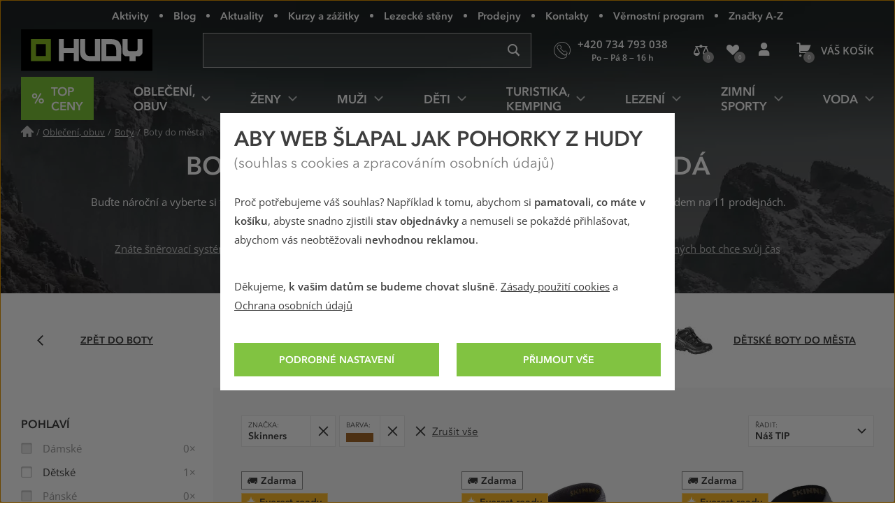

--- FILE ---
content_type: text/html; charset=utf-8
request_url: https://www.hudy.cz/boty-do-mesta/skinners/hneda
body_size: 39549
content:
<!DOCTYPE html>
<!--[if IE 9 ]><html class="ie9 no-js disable-transition" lang="cs"> <![endif]-->
<!--[if (gt IE 9)|!(IE)]><!--> <html class="no-js disable-transition" lang="cs"> <!--<![endif]-->
	<head>

<meta charset="utf-8">
<meta name="designer" content="PeckaDesign (www.peckadesign.cz)">

<meta name="HandheldFriendly" content="True">
<meta name="MobileOptimized" content="320">
<meta name="viewport" content="width=device-width, initial-scale=1.0, minimum-scale=1.0, viewport-fit=cover">
<meta name="format-detection" content="telephone=no">
<meta http-equiv="X-UA-Compatible" content="IE=edge,chrome=1">

<meta name="description" content="Buďte nároční a vyberte si ty nejlepší boty do města značky Skinners již od 1190 Kč, zaujme Vás krásná hnědá barva. Skladem na 11 prodejnách.
">
<meta property="og:description" content="Buďte nároční a vyberte si ty nejlepší boty do města značky Skinners již od 1190 Kč, zaujme Vás krásná hnědá barva. Skladem na 11 prodejnách.
">

<title id="snippet-head-title">Boty do města Skinners, barva hnědá | Hudy.cz</title>

<script type="text/javascript">document.documentElement.className = document.documentElement.className.replace('no-js','js');</script>
<script>var Nette = { noInit: true };</script>

<link rel="stylesheet" type="text/css" href="/styles/styles.css?version=432e1c007dc8814f715240853642579142b6946f" media="screen">
<link rel="stylesheet" type="text/css" href="/styles/print.css?version=940b748dfddc93998ea3360dc90209aa149bcae7" media="print">

<link rel="preload" href="/webfonts/icons-b2c.woff2?v=02042025" as="font" type="font/woff2" crossorigin="anonymous"> 

<link rel="preload" href="/webfonts/avenir-next-regular.woff2?v=04122024" as="font" type="font/woff2" crossorigin="anonymous">
<link rel="preload" href="/webfonts/avenir-next-demi.woff2?v=04122024" as="font" type="font/woff2" crossorigin="anonymous">
<link rel="preload" href="/webfonts/open-sans-regular.woff2?v=07122023" as="font" type="font/woff2" crossorigin="anonymous">
<link rel="preload" href="/webfonts/open-sans-demi.woff2?v=07122023" as="font" type="font/woff2" crossorigin="anonymous">

<link rel="apple-touch-icon" sizes="180x180" href="/img/icon/apple-touch-icon.png?version=f9dbc062b6da01bffed977cc77ef55196a9bfad6">
<link rel="icon" type="image/png" sizes="32x32" href="/img/icon/favicon-32x32.png?version=845cbd47e5290e57c33d767af174703764864068">
<link rel="icon" type="image/png" sizes="16x16" href="/img/icon/favicon-16x16.png?version=4de37974feeeb7eb6cc45d4bfc3d43bb3c85a86a">
<link rel="manifest" href="/img/icon/manifest.json?version=a0251f043e048263ef16b60992221ddd51a0145c">
<link rel="shortcut icon" href="/img/icon/favicon.ico?version=eb2a46988e6afb19948e5b27affd500da750d46e">
<meta name="apple-mobile-web-app-title" content="Hudy.cz">
<meta name="application-name" content="Hudy.cz">
<meta name="msapplication-config" content="/img/icon/browserconfig.xml?version=837e7173fbf7848e8f6933c00d9e948a7c14b44d">
<meta name="theme-color" content="#1a1918">
<link rel="mask-icon" href="/img/icon/safari-pinned-tab.svg?version=bb5292ccda72ed444633c99a3b190634b7352e43" color="#89bd24">

<meta property="og:title" content="Boty do města Skinners, barva hnědá | Hudy.cz">

	<meta property="og:image" content="https://cdn.hudy.cz/images/share/6/127336.jpg">
	<meta property="og:image:width" content="975">
	<meta property="og:image:height" content="975">
	<meta itemprop="image primaryImageOfPage" content="https://cdn.hudy.cz/images/share/6/127336.jpg">

<meta property="og:url" content="https://www.hudy.cz/boty-do-mesta/skinners/hneda">

<meta property="fb:admins" content="100005721999498">
<meta property="fb:page_id" content="XXXXX">
<meta property="fb:app_id" content="XXXX">
<meta property="og:site_name" content="Hudy.cz">
<meta property="og:type" content="article">

<meta name="google-site-verification" content="woxXhy1grq-GyGKfGJ0ilDS4zjiwAqSRBnorezRC3wA">

<script type="text/javascript">
	var _smartsupp = _smartsupp || {};
	_smartsupp.key = '1f5412f7bd237c7039124831d1705ebc7fad451e';
	setTimeout(function() {
		window.smartsupp || (function (d) {
			var s, c, o = smartsupp = function () {
				o._.push(arguments)
			};
			o._ = [];
			s = d.getElementsByTagName('script')[0];
			c = d.createElement('script');
			c.type = 'text/javascript';
			c.charset = 'utf-8';
			c.async = true;
			c.onload = function () {
				smartsupp('language', "cs");
			};
			c.src = 'https://www.smartsuppchat.com/loader.js?';
			s.parentNode.insertBefore(c, s);
		})(document)
	}, 5000);
</script>
<script>
!function(e,n,t,i,r,o){function s(e){if("number"!=typeof e)return e;var n=new Date;return new Date(n.getTime()+1e3*e)}var a=4e3,c="xnpe_async_hide";function p(e){return e.reduce((function(e,n){return e[n]=function(){e._.push([n.toString(),arguments])},e}),{_:[]})}function m(e,n,t){var i=t.createElement(n);i.src=e;var r=t.getElementsByTagName(n)[0];return r.parentNode.insertBefore(i,r),i}function u(e){return"[object Date]"===Object.prototype.toString.call(e)}o.target=o.target||"https://api.exponea.com",o.file_path=o.file_path||o.target+"/js/exponea.min.js",r[n]=p(["anonymize","initialize","identify","getSegments","update","track","trackLink","trackEnhancedEcommerce","getHtml","showHtml","showBanner","showWebLayer","ping","getAbTest","loadDependency","getRecommendation","reloadWebLayers","_preInitialize","_initializeConfig"]),r[n].notifications=p(["isAvailable","isSubscribed","subscribe","unsubscribe"]),r[n].segments=p(["subscribe"]),r[n]["snippetVersion"]="v2.7.0",function(e,n,t){e[n]["_"+t]={},e[n]["_"+t].nowFn=Date.now,e[n]["_"+t].snippetStartTime=e[n]["_"+t].nowFn()}(r,n,"performance"),function(e,n,t,i,r,o){e[r]={sdk:e[i],sdkObjectName:i,skipExperiments:!!t.new_experiments,sign:t.token+"/"+(o.exec(n.cookie)||["","new"])[1],path:t.target}}(r,e,o,n,i,RegExp("__exponea_etc__"+"=([\\w-]+)")),function(e,n,t){m(e.file_path,n,t)}(o,t,e),function(e,n,t,i,r,o,p){if(e.new_experiments){!0===e.new_experiments&&(e.new_experiments={});var l,f=e.new_experiments.hide_class||c,_=e.new_experiments.timeout||a,g=encodeURIComponent(o.location.href.split("#")[0]);e.cookies&&e.cookies.expires&&("number"==typeof e.cookies.expires||u(e.cookies.expires)?l=s(e.cookies.expires):e.cookies.expires.tracking&&("number"==typeof e.cookies.expires.tracking||u(e.cookies.expires.tracking))&&(l=s(e.cookies.expires.tracking))),l&&l<new Date&&(l=void 0);var d=e.target+"/webxp/"+n+"/"+o[t].sign+"/modifications.min.js?http-referer="+g+"&timeout="+_+"ms"+(l?"&cookie-expires="+Math.floor(l.getTime()/1e3):"");"sync"===e.new_experiments.mode&&o.localStorage.getItem("__exponea__sync_modifications__")?function(e,n,t,i,r){t[r][n]="<"+n+' src="'+e+'"></'+n+">",i.writeln(t[r][n]),i.writeln("<"+n+">!"+r+".init && document.writeln("+r+"."+n+'.replace("/'+n+'/", "/'+n+'-async/").replace("><", " async><"))</'+n+">")}(d,n,o,p,t):function(e,n,t,i,r,o,s,a){o.documentElement.classList.add(e);var c=m(t,i,o);function p(){r[a].init||m(t.replace("/"+i+"/","/"+i+"-async/"),i,o)}function u(){o.documentElement.classList.remove(e)}c.onload=p,c.onerror=p,r.setTimeout(u,n),r[s]._revealPage=u}(f,_,d,n,o,p,r,t)}}(o,t,i,0,n,r,e),function(e,n,t){var i;e[n]._initializeConfig(t),(null===(i=t.experimental)||void 0===i?void 0:i.non_personalized_weblayers)&&e[n]._preInitialize(t),e[n].start=function(i){i&&Object.keys(i).forEach((function(e){return t[e]=i[e]})),e[n].initialize(t)}}(r,n,o)}(document,"exponea","script","webxpClient",window,{
	target: "https://analytics-api.hudy.cz",
	token: "cd4c1ca4-7b5d-11eb-a228-36b212cd83fd",
	experimental: {
		non_personalized_weblayers: true
	},
});
</script>
<script type="text/plain"  data-cookie-consent="marketing">
exponea.start();
</script>
<script type="text/javascript">var dataLayer = dataLayer || [];var push = {"pageType":"Kategorie","userType":"not logged in","section":"Oble\u010den\u00ed, obuv","category":"Boty do m\u011bsta","gdprRemarketing":0,"_clear":true};dataLayer.push(push);</script>
<script type="text/javascript" id="snippet-google-dataLayer-init">
	var dataLayer = dataLayer || [{"analytics_storage":"denied","ad_storage":"denied","ad_user_data":"denied","ad_personalization":"denied","functionality_storage":"granted"}];
	function gtag(){ dataLayer.push(arguments); }
	gtag('consent', 'default', {"analytics_storage":"denied","ad_storage":"denied","ad_user_data":"denied","ad_personalization":"denied","functionality_storage":"granted"});
</script> <script>
	// Matches polyfill, https://developer.mozilla.org/en-US/docs/Web/API/Element/matches
	if (! Element.prototype.matches) {
		Element.prototype.matches = Element.prototype.msMatchesSelector;
	}

	// Closest polyfill, https://developer.mozilla.org/en-US/docs/Web/API/Element/closest
	if (! Element.prototype.closest) {
		Element.prototype.closest = function (s) {
			var el = this;
			if (! document.documentElement.contains(el)) return null;
			do {
				if (el.matches(s)) return el;
				el = el.parentElement || el.parentNode;
			} while (el !== null && el.nodeType === 1);
			return null;
		};
	}

	// Událost navěšená na document (tj. i pro AJAXem donačtené prvky)
	document.addEventListener('click', function(ev) {
		var clicked = ev.target || ev.srcElement;
		var el = clicked.closest('[data-datalayer-click]');

		if (el && 'dataLayer' in window && 'callable' in window.dataLayer) {
			var callables = el.getAttribute('data-datalayer-click').split(';');

			callables.forEach(function (callable) {
				callable = callable.trim();

				if (callable in window.dataLayer.callable) {
					var push = window.dataLayer.callable[callable];


						if (! (ev.button || ev.ctrlKey || ev.shiftKey || ev.altKey || ev.metaKey || el.getAttribute('target') === '_blank')) {
							var href = el.href;

							if (href && (' ' + el.className + ' ').indexOf(' ajax ') === -1) {
								ev.preventDefault();
								var t = null;

								push['eventCallback'] = function () {
									clearTimeout(t);
									document.location = href;
								};
								t = setTimeout(function () {
									push['eventCallback'].call();
								}, 666);

							} else {
								push['eventCallback'] = function () {
									dataLayer.push({'event': 'pageViewFired'});
								};
							}
						}

					window.dataLayer.push(push);
				}
			});
		}
	});
</script>
<!-- Google Tag Manager -->
<script>
	(function (w, d, s, l, i) {
		w[l] = w[l] || [];
		w[l].push({
			'gtm.start': new Date().getTime(), event: 'gtm.js'
		});
		var f = d.getElementsByTagName(s)[0], j = d.createElement(s), dl = l != 'dataLayer' ? '&l=' + l : '';
		j.async = true;
		j.src = '//www.googletagmanager.com/gtm.js?id=' + i + dl;
		f.parentNode.insertBefore(j, f);
	})(window, document, 'script', 'dataLayer', "GTM-T3F8J9P");
</script>
<!-- End Google Tag Manager -->

	<meta name="robots" content="index,follow">

<link rel="canonical" href="https://www.hudy.cz/boty-do-mesta/skinners/hneda">
	</head>

	<body>
<!-- Google Tag Manager Noscript -->
<noscript>
	<iframe src="//www.googletagmanager.com/ns.html?id=GTM-T3F8J9P" height="0" width="0"
			style="display:none;visibility:hidden">
	</iframe>
</noscript>
<!-- End Google Tag Manager Noscript -->



		<ul class="nav-skip ul--reset">
			<li><a href="#main" accesskey="2" title="Přejít k obsahu (Klávesová zkratka: Alt + 2)">Přejít k obsahu</a></li>
			<li><a href="#main-menu">Přejít k hlavnímu menu</a></li>
			<li><a href="#search-box">Přejít k vyhledávání</a></li>
		</ul>

		<div id="page-wrap" class="u-relative">
			<header role="banner" class="header">
				<div class="l-in-box u-p-0">
						<p class="header__logo">
							<a class="header__logo-inner img-box" href="/">
								<img class="header__logo-img img-box__img" src="/img/logo.svg?version=ed0b5b1ff73a80f2b7ec5281e7c75fd8de8495c7" width="186" alt="logo Hudy">
							</a>
						</p>

					<section>
						<h2 class="main-menu-link">
							<a href="#offcanvas-menu" class="main-menu-link__link u-flex u-ai-c u-jc-c u-td-n js-offcanvas-ext-link">
								<i class="main-menu-link__icon icon icon--hamburger" aria-hidden="true">Menu</i>
								<span class="sr-only">HUDY navigace</span>
							</a>
						</h2>

						<div id="offcanvas-menu" class="offcanvas offcanvas--left offcanvas--right@w768">
							<div class="offcanvas__box">
								<p class="offcanvas__heading" aria-hidden="true">
									<a href="#" class="offcanvas__heading-text offcanvas__heading-text--link complex-link complex-link--hover-underline js-ca-control">
										<i class="offcanvas__heading-icon icon icon--close" aria-hidden="true"></i>
										<span class="complex-link__underline">Skrýt menu</span>
									</a>
								</p>

								<div class="offcanvas__content offcanvas__content--no-pt">
									<div id="main-menu-wrapper" class="main-menu">

<nav id="main-menu" class="main-menu__menu" aria-labelledby="main-menu-label">
	<h2 id="main-menu-label" class="sr-only">Hlavní menu</h2>

	<ul class="main-menu__list main-menu__list--root ul--reset">

		<li class="main-menu__item main-menu__item--root">
			<a class="main-menu__link main-menu__link--root main-menu__link-green complex-link complex-link--hover-underline px-0" href="/top-ceny-hudy">
				<span class="main-menu__link-green-inner">
					<i class="main-menu__icon icon icon--text u-white u-fw-900" aria-hidden="true" data-content="%"></i>
					<span class="main-menu__link-inner complex-link__underline">Top ceny</span>
				</span>
			</a>
		</li>


			<li class="main-menu__item main-menu__item--root main-menu__item--has-submenu">
				<a class="main-menu__link main-menu__link--root complex-link complex-link--hover-underline" href="/obleceni-obuv">
					<span class="main-menu__link-inner complex-link__underline">Oblečení, obuv</span>
					<i class="main-menu__icon main-menu__icon--submenu icon" aria-hidden="true"></i>
				</a>

				<div class="main-menu__submenu">
					<p class="main-menu__item main-menu__item--back" aria-hidden="true">
						<a class="main-menu__link main-menu__link--back complex-link complex-link--hover-underline" href="#">
							<i class="main-menu__icon main-menu__icon--back icon icon--left" aria-hidden="true"></i>
							<span class="main-menu__link-inner complex-link__underline">Oblečení, obuv</span>
						</a>
					</p>

					<a href="#" class="main-menu__submenu-close">
						<i class="icon icon--close" aria-hidden="true"></i>
						<span class="sr-only">Zavřít</span>
					</a>

					<div class="main-menu__col main-menu__col--categories">
						<div class="l-row l-row--gutter-m u-ai-fs">

							<div class="main-menu__subcategories l-row__col l-row__col--1/3@w960 l-row__col--1/4@w1200">
								<h4 class="main-menu__item main-menu__item--submenu-heading">
									<a href="/bundy-kabaty" class="main-menu__link main-menu__link--submenu-heading">
										Bundy, kabáty
										<span class="main-menu__img-box img-box img-box--fixed-ratio">
											<img src="[data-uri]"
											     data-src="https://cdn.hudy.cz/images/w55h55-jpg/6/127286.jpg"
											     data-srcset="https://cdn.hudy.cz/images/w55h55-jpg/6/127286.jpg 1.00x, https://cdn.hudy.cz/images/w55h55-jpg-2x/6/127286.jpg 2.00x"
											     class="img-box__img js-lazy--menu" alt="Outdoorové a sportovní bundy a kabáty">
										</span>
									</a>
								</h4>
								<div class="main-menu__wrap-items-level-2 js-collapsable">
									
										<ul class="main-menu__list main-menu__list--level-2 ul--reset">
												<li class="main-menu__item">
													<a href="/nepromokave-bundy-kabaty" class="main-menu__link">
														Nepromokavé bundy
													</a>
												</li>

												<li class="main-menu__item">
													<a href="/vetruodolne-bundy-kabaty" class="main-menu__link">
														Větruodolné bundy
													</a>
												</li>

												<li class="main-menu__item">
													<a href="/zateplene-bundy-kabaty" class="main-menu__link">
														Zimní a zateplené bundy
													</a>
												</li>

												<li class="main-menu__item">
													<a href="/bundy-stredni-vrstva" class="main-menu__link">
														Bundy střední vrstva
													</a>
												</li>

												<li class="main-menu__item">
													<a href="/goretexove-bundy-kabaty" class="main-menu__link">
														Goretexové bundy
													</a>
												</li>

												<li class="main-menu__item">
													<a href="/softshellove-bundy-kabaty" class="main-menu__link">
														Softshellové bundy
													</a>
												</li>

													 </ul>
	<p class="main-menu__item main-menu__item--more u-hidden@w960-max">
		<a href="/bundy-kabaty" class="main-menu__link complex-link complex-link--hover-underline ca-control" aria-hidden="true">
			<span class="complex-link__underline">
				<span class="ca-control-expand">Další kategorie</span>
				<span class="ca-control-collapse">Skrýt další kategorie</span>
			</span>
			<i class="icon icon--down ca-icon" aria-hidden="true"></i>
		</a>
	</p>
													 <ul class="main-menu__list main-menu__list--level-2 ul--reset ca-box">
												<li class="main-menu__item">
													<a href="/perove-bundy-kabaty" class="main-menu__link">
														Péřové bundy
													</a>
												</li>

												<li class="main-menu__item">
													<a href="/hybridni-bundy-kabaty" class="main-menu__link">
														Hybridní bundy
													</a>
												</li>

										</ul>
											<p class="main-menu__item u-hidden@w960">
												<a href="/bundy-kabaty" class="main-menu__link">
													Další kategorie
												</a>
											</p>

								</div>
							</div>

							<div class="main-menu__subcategories l-row__col l-row__col--1/3@w960 l-row__col--1/4@w1200">
								<h4 class="main-menu__item main-menu__item--submenu-heading">
									<a href="/kalhoty" class="main-menu__link main-menu__link--submenu-heading">
										Kalhoty
										<span class="main-menu__img-box img-box img-box--fixed-ratio">
											<img src="[data-uri]"
											     data-src="https://cdn.hudy.cz/images/w55h55-jpg/7/127287.jpg"
											     data-srcset="https://cdn.hudy.cz/images/w55h55-jpg/7/127287.jpg 1.00x, https://cdn.hudy.cz/images/w55h55-jpg-2x/7/127287.jpg 2.00x"
											     class="img-box__img js-lazy--menu" alt="Outdoorové, turistické a sportovní kalhoty">
										</span>
									</a>
								</h4>
								<div class="main-menu__wrap-items-level-2 js-collapsable">
									
										<ul class="main-menu__list main-menu__list--level-2 ul--reset">
												<li class="main-menu__item">
													<a href="/nepromokave-kalhoty" class="main-menu__link">
														Nepromokavé kalhoty
													</a>
												</li>

												<li class="main-menu__item">
													<a href="/vetruodolne-kalhoty" class="main-menu__link">
														Větruodolné kalhoty
													</a>
												</li>

												<li class="main-menu__item">
													<a href="/zateplene-kalhoty" class="main-menu__link">
														Zimní a zateplené kalhoty
													</a>
												</li>

												<li class="main-menu__item">
													<a href="/goretexove-kalhoty" class="main-menu__link">
														Goretexové kalhoty
													</a>
												</li>

												<li class="main-menu__item">
													<a href="/softshellove-kalhoty" class="main-menu__link">
														Softshellové kalhoty
													</a>
												</li>

												<li class="main-menu__item">
													<a href="/leginy" class="main-menu__link">
														Legíny
													</a>
												</li>

													 </ul>
	<p class="main-menu__item main-menu__item--more u-hidden@w960-max">
		<a href="/kalhoty" class="main-menu__link complex-link complex-link--hover-underline ca-control" aria-hidden="true">
			<span class="complex-link__underline">
				<span class="ca-control-expand">Další kategorie</span>
				<span class="ca-control-collapse">Skrýt další kategorie</span>
			</span>
			<i class="icon icon--down ca-icon" aria-hidden="true"></i>
		</a>
	</p>
													 <ul class="main-menu__list main-menu__list--level-2 ul--reset ca-box">
												<li class="main-menu__item">
													<a href="/ostatni-kalhoty" class="main-menu__link">
														Ostatní kalhoty
													</a>
												</li>

										</ul>
											<p class="main-menu__item u-hidden@w960">
												<a href="/kalhoty" class="main-menu__link">
													Další kategorie
												</a>
											</p>

								</div>
							</div>

							<div class="main-menu__subcategories l-row__col l-row__col--1/3@w960 l-row__col--1/4@w1200">
								<h4 class="main-menu__item main-menu__item--submenu-heading">
									<a href="/doplnky-k-obleceni" class="main-menu__link main-menu__link--submenu-heading">
										Doplňky k oblečení
										<span class="main-menu__img-box img-box img-box--fixed-ratio">
											<img src="[data-uri]"
											     data-src="https://cdn.hudy.cz/images/w55h55-jpg/4/127294.jpg"
											     data-srcset="https://cdn.hudy.cz/images/w55h55-jpg/4/127294.jpg 1.00x, https://cdn.hudy.cz/images/w55h55-jpg-2x/4/127294.jpg 2.00x"
											     class="img-box__img js-lazy--menu" alt="Doplňky k oblečení">
										</span>
									</a>
								</h4>
								<div class="main-menu__wrap-items-level-2 js-collapsable">
									
										<ul class="main-menu__list main-menu__list--level-2 ul--reset">
												<li class="main-menu__item">
													<a href="/ponozky-podkolenky-navleky" class="main-menu__link">
														Ponožky, podkolenky, návleky
													</a>
												</li>

												<li class="main-menu__item">
													<a href="/cepice-klobouky-kukly-celenky" class="main-menu__link">
														Pokrývky hlavy
													</a>
												</li>

												<li class="main-menu__item">
													<a href="/satky-saly-nakrcniky" class="main-menu__link">
														Šátky, nákrčníky, roušky
													</a>
												</li>

												<li class="main-menu__item">
													<a href="/rukavice" class="main-menu__link">
														Rukavice
													</a>
												</li>

												<li class="main-menu__item">
													<a href="/pasky" class="main-menu__link">
														Pásky
													</a>
												</li>

												<li class="main-menu__item">
													<a href="/plastenky-ponca" class="main-menu__link">
														Pláštěnky, ponča
													</a>
												</li>

										</ul>

								</div>
							</div>

							<div class="main-menu__subcategories l-row__col l-row__col--1/3@w960 l-row__col--1/4@w1200">
								<h4 class="main-menu__item main-menu__item--submenu-heading">
									<a href="/outdoorove-a-trekove-boty" class="main-menu__link main-menu__link--submenu-heading">
										Boty
										<span class="main-menu__img-box img-box img-box--fixed-ratio">
											<img src="[data-uri]"
											     data-src="https://cdn.hudy.cz/images/w55h55-jpg/5/127295.jpg"
											     data-srcset="https://cdn.hudy.cz/images/w55h55-jpg/5/127295.jpg 1.00x, https://cdn.hudy.cz/images/w55h55-jpg-2x/5/127295.jpg 2.00x"
											     class="img-box__img js-lazy--menu" alt="Outdoorové a trekové boty, pohorky">
										</span>
									</a>
								</h4>
								<div class="main-menu__wrap-items-level-2 js-collapsable">
									
										<ul class="main-menu__list main-menu__list--level-2 ul--reset">
												<li class="main-menu__item">
													<a href="/horolezecke-boty" class="main-menu__link">
														Horolezecké boty
													</a>
												</li>

												<li class="main-menu__item">
													<a href="/trekove-boty-na-tezkou-turistiku" class="main-menu__link">
														Boty na těžkou turistiku
													</a>
												</li>

												<li class="main-menu__item">
													<a href="/trekove-boty-na-lehkou-turistiku" class="main-menu__link">
														Boty na lehkou turistiku
													</a>
												</li>

												<li class="main-menu__item">
													<a href="/zimni-boty" class="main-menu__link">
														Zimní boty
													</a>
												</li>

												<li class="main-menu__item">
													<a href="/nepromokave-boty" class="main-menu__link">
														Nepromokavé boty
													</a>
												</li>

												<li class="main-menu__item">
													<a href="/goretexove-boty" class="main-menu__link">
														Goretexové boty
													</a>
												</li>

													 </ul>
	<p class="main-menu__item main-menu__item--more u-hidden@w960-max">
		<a href="/outdoorove-a-trekove-boty" class="main-menu__link complex-link complex-link--hover-underline ca-control" aria-hidden="true">
			<span class="complex-link__underline">
				<span class="ca-control-expand">Další kategorie</span>
				<span class="ca-control-collapse">Skrýt další kategorie</span>
			</span>
			<i class="icon icon--down ca-icon" aria-hidden="true"></i>
		</a>
	</p>
													 <ul class="main-menu__list main-menu__list--level-2 ul--reset ca-box">
												<li class="main-menu__item">
													<a href="/nastupovky" class="main-menu__link">
														Nástupovky
													</a>
												</li>

												<li class="main-menu__item">
													<a href="/boty-do-mesta" class="main-menu__link">
														Boty do města
													</a>
												</li>

												<li class="main-menu__item">
													<a href="/bezecke-boty" class="main-menu__link">
														Trailové běžecké boty
													</a>
												</li>

												<li class="main-menu__item">
													<a href="/barefoot-boty" class="main-menu__link">
														Barefoot boty
													</a>
												</li>

												<li class="main-menu__item">
													<a href="/multisport-boty" class="main-menu__link">
														Multisport boty
													</a>
												</li>

												<li class="main-menu__item">
													<a href="/prezuvky" class="main-menu__link">
														Přezůvky
													</a>
												</li>

										</ul>
											<p class="main-menu__item u-hidden@w960">
												<a href="/outdoorove-a-trekove-boty" class="main-menu__link">
													Další kategorie
												</a>
											</p>

								</div>
							</div>

							<div class="main-menu__subcategories l-row__col l-row__col--1/3@w960 l-row__col--1/4@w1200">
								<h4 class="main-menu__item main-menu__item--submenu-heading">
									<a href="/svetry-mikiny" class="main-menu__link main-menu__link--submenu-heading">
										Svetry, mikiny
										<span class="main-menu__img-box img-box img-box--fixed-ratio">
											<img src="[data-uri]"
											     data-src="https://cdn.hudy.cz/images/w55h55-jpg/1/127291.jpg"
											     data-srcset="https://cdn.hudy.cz/images/w55h55-jpg/1/127291.jpg 1.00x, https://cdn.hudy.cz/images/w55h55-jpg-2x/1/127291.jpg 2.00x"
											     class="img-box__img js-lazy--menu" alt="OUTDOOROVÉ A SPORTOVNÍ Svetry, mikiny">
										</span>
									</a>
								</h4>
								<div class="main-menu__wrap-items-level-2 js-collapsable">
										<p class="main-menu__item main-menu__item--more u-hidden@w960-max">
		<a href="/svetry-mikiny" class="main-menu__link complex-link complex-link--hover-underline ca-control" aria-hidden="true">
			<span class="complex-link__underline">
				<span class="ca-control-expand">Další kategorie</span>
				<span class="ca-control-collapse">Skrýt další kategorie</span>
			</span>
			<i class="icon icon--down ca-icon" aria-hidden="true"></i>
		</a>
	</p>
										<ul class="main-menu__list main-menu__list--level-2 ul--reset ca-box">
												<li class="main-menu__item">
													<a href="/mikiny" class="main-menu__link">
														Mikiny
													</a>
												</li>
												<li class="main-menu__item">
													<a href="/svetry" class="main-menu__link">
														Svetry
													</a>
												</li>
												<li class="main-menu__item">
													<a href="/pulovry" class="main-menu__link">
														Pulovry
													</a>
												</li>
										</ul>
								</div>
							</div>

							<div class="main-menu__subcategories l-row__col l-row__col--1/3@w960 l-row__col--1/4@w1200">
								<h4 class="main-menu__item main-menu__item--submenu-heading">
									<a href="/kratasy-3-4-kalhoty" class="main-menu__link main-menu__link--submenu-heading">
										Kraťasy, 3/4 kalhoty
										<span class="main-menu__img-box img-box img-box--fixed-ratio">
											<img src="[data-uri]"
											     data-src="https://cdn.hudy.cz/images/w55h55-jpg/8/127288.jpg"
											     data-srcset="https://cdn.hudy.cz/images/w55h55-jpg/8/127288.jpg 1.00x, https://cdn.hudy.cz/images/w55h55-jpg-2x/8/127288.jpg 2.00x"
											     class="img-box__img js-lazy--menu" alt="OUTDOOROVÉ A SPORTOVNÍ  Kraťasy, 3/4 kalhoty">
										</span>
									</a>
								</h4>
								<div class="main-menu__wrap-items-level-2 js-collapsable">
										<p class="main-menu__item main-menu__item--more u-hidden@w960-max">
		<a href="/kratasy-3-4-kalhoty" class="main-menu__link complex-link complex-link--hover-underline ca-control" aria-hidden="true">
			<span class="complex-link__underline">
				<span class="ca-control-expand">Další kategorie</span>
				<span class="ca-control-collapse">Skrýt další kategorie</span>
			</span>
			<i class="icon icon--down ca-icon" aria-hidden="true"></i>
		</a>
	</p>
										<ul class="main-menu__list main-menu__list--level-2 ul--reset ca-box">
												<li class="main-menu__item">
													<a href="/kratasy" class="main-menu__link">
														Kraťasy
													</a>
												</li>
												<li class="main-menu__item">
													<a href="/3-4-kalhoty" class="main-menu__link">
														3/4 kalhoty
													</a>
												</li>
										</ul>
								</div>
							</div>

							<div class="main-menu__subcategories l-row__col l-row__col--1/3@w960 l-row__col--1/4@w1200">
								<h4 class="main-menu__item main-menu__item--submenu-heading">
									<a href="/trika-kosile-tilka" class="main-menu__link main-menu__link--submenu-heading">
										Trika, košile, tílka
										<span class="main-menu__img-box img-box img-box--fixed-ratio">
											<img src="[data-uri]"
											     data-src="https://cdn.hudy.cz/images/w55h55-jpg/2/127292.jpg"
											     data-srcset="https://cdn.hudy.cz/images/w55h55-jpg/2/127292.jpg 1.00x, https://cdn.hudy.cz/images/w55h55-jpg-2x/2/127292.jpg 2.00x"
											     class="img-box__img js-lazy--menu" alt="Trika, košile, tílka">
										</span>
									</a>
								</h4>
								<div class="main-menu__wrap-items-level-2 js-collapsable">
										<p class="main-menu__item main-menu__item--more u-hidden@w960-max">
		<a href="/trika-kosile-tilka" class="main-menu__link complex-link complex-link--hover-underline ca-control" aria-hidden="true">
			<span class="complex-link__underline">
				<span class="ca-control-expand">Další kategorie</span>
				<span class="ca-control-collapse">Skrýt další kategorie</span>
			</span>
			<i class="icon icon--down ca-icon" aria-hidden="true"></i>
		</a>
	</p>
										<ul class="main-menu__list main-menu__list--level-2 ul--reset ca-box">
												<li class="main-menu__item">
													<a href="/trika-tilka" class="main-menu__link">
														Trička a tílka
													</a>
												</li>
												<li class="main-menu__item">
													<a href="/kosile" class="main-menu__link">
														Košile
													</a>
												</li>
										</ul>
								</div>
							</div>

							<div class="main-menu__subcategories l-row__col l-row__col--1/3@w960 l-row__col--1/4@w1200">
								<h4 class="main-menu__item main-menu__item--submenu-heading">
									<a href="/sandaly-a-zabky" class="main-menu__link main-menu__link--submenu-heading">
										Sandály a žabky
										<span class="main-menu__img-box img-box img-box--fixed-ratio">
											<img src="[data-uri]"
											     data-src="https://cdn.hudy.cz/images/w55h55-jpg/7/127297.jpg"
											     data-srcset="https://cdn.hudy.cz/images/w55h55-jpg/7/127297.jpg 1.00x, https://cdn.hudy.cz/images/w55h55-jpg-2x/7/127297.jpg 2.00x"
											     class="img-box__img js-lazy--menu" alt="Outdoorové a sportovní sandály a žabky">
										</span>
									</a>
								</h4>
								<div class="main-menu__wrap-items-level-2 js-collapsable">
										<p class="main-menu__item main-menu__item--more u-hidden@w960-max">
		<a href="/sandaly-a-zabky" class="main-menu__link complex-link complex-link--hover-underline ca-control" aria-hidden="true">
			<span class="complex-link__underline">
				<span class="ca-control-expand">Další kategorie</span>
				<span class="ca-control-collapse">Skrýt další kategorie</span>
			</span>
			<i class="icon icon--down ca-icon" aria-hidden="true"></i>
		</a>
	</p>
										<ul class="main-menu__list main-menu__list--level-2 ul--reset ca-box">
												<li class="main-menu__item">
													<a href="/turisticke-sandaly" class="main-menu__link">
														Turistické sandály
													</a>
												</li>
												<li class="main-menu__item">
													<a href="/mestske-sandaly" class="main-menu__link">
														Městské sandály
													</a>
												</li>
												<li class="main-menu__item">
													<a href="/polouzavrene-sandaly" class="main-menu__link">
														Polouzavřené sandály
													</a>
												</li>
												<li class="main-menu__item">
													<a href="/zabky" class="main-menu__link">
														Žabky
													</a>
												</li>
										</ul>
								</div>
							</div>

							<div class="main-menu__subcategories l-row__col l-row__col--1/3@w960 l-row__col--1/4@w1200">
								<h4 class="main-menu__item main-menu__item--submenu-heading">
									<a href="/vesty" class="main-menu__link main-menu__link--submenu-heading">
										Vesty
										<span class="main-menu__img-box img-box img-box--fixed-ratio">
											<img src="[data-uri]"
											     data-src="https://cdn.hudy.cz/images/w55h55-jpg/0/127290.jpg"
											     data-srcset="https://cdn.hudy.cz/images/w55h55-jpg/0/127290.jpg 1.00x, https://cdn.hudy.cz/images/w55h55-jpg-2x/0/127290.jpg 2.00x"
											     class="img-box__img js-lazy--menu" alt="Outdoorové a sportovní vesty">
										</span>
									</a>
								</h4>
								<div class="main-menu__wrap-items-level-2 js-collapsable">
										<p class="main-menu__item main-menu__item--more u-hidden@w960-max">
		<a href="/vesty" class="main-menu__link complex-link complex-link--hover-underline ca-control" aria-hidden="true">
			<span class="complex-link__underline">
				<span class="ca-control-expand">Další kategorie</span>
				<span class="ca-control-collapse">Skrýt další kategorie</span>
			</span>
			<i class="icon icon--down ca-icon" aria-hidden="true"></i>
		</a>
	</p>
										<ul class="main-menu__list main-menu__list--level-2 ul--reset ca-box">
												<li class="main-menu__item">
													<a href="/vetruodolne-vesty" class="main-menu__link">
														Větruodolné vesty
													</a>
												</li>
												<li class="main-menu__item">
													<a href="/zateplene-vesty" class="main-menu__link">
														Zateplené vesty
													</a>
												</li>
												<li class="main-menu__item">
													<a href="/vesty-stredni-vrstva" class="main-menu__link">
														Vesty střední vrstva
													</a>
												</li>
												<li class="main-menu__item">
													<a href="/softshellove-vesty" class="main-menu__link">
														Softshellové vesty
													</a>
												</li>
												<li class="main-menu__item">
													<a href="/perove-vesty" class="main-menu__link">
														Péřové vesty
													</a>
												</li>
												<li class="main-menu__item">
													<a href="/hybridni-vesty" class="main-menu__link">
														Hybridní vesty
													</a>
												</li>
										</ul>
								</div>
							</div>

							<div class="main-menu__subcategories l-row__col l-row__col--1/3@w960 l-row__col--1/4@w1200">
								<h4 class="main-menu__item main-menu__item--submenu-heading">
									<a href="/saty-sukne" class="main-menu__link main-menu__link--submenu-heading">
										Šaty, sukně
										<span class="main-menu__img-box img-box img-box--fixed-ratio">
											<img src="[data-uri]"
											     data-src="https://cdn.hudy.cz/images/w55h55-jpg/9/127289.jpg"
											     data-srcset="https://cdn.hudy.cz/images/w55h55-jpg/9/127289.jpg 1.00x, https://cdn.hudy.cz/images/w55h55-jpg-2x/9/127289.jpg 2.00x"
											     class="img-box__img js-lazy--menu" alt="OUTDOOROVÉ A SPORTOVNÍ  Šaty, sukně">
										</span>
									</a>
								</h4>
								<div class="main-menu__wrap-items-level-2 js-collapsable">
										<p class="main-menu__item main-menu__item--more u-hidden@w960-max">
		<a href="/saty-sukne" class="main-menu__link complex-link complex-link--hover-underline ca-control" aria-hidden="true">
			<span class="complex-link__underline">
				<span class="ca-control-expand">Další kategorie</span>
				<span class="ca-control-collapse">Skrýt další kategorie</span>
			</span>
			<i class="icon icon--down ca-icon" aria-hidden="true"></i>
		</a>
	</p>
										<ul class="main-menu__list main-menu__list--level-2 ul--reset ca-box">
												<li class="main-menu__item">
													<a href="/saty" class="main-menu__link">
														Šaty
													</a>
												</li>
												<li class="main-menu__item">
													<a href="/sukne" class="main-menu__link">
														Sukně
													</a>
												</li>
										</ul>
								</div>
							</div>

							<div class="main-menu__subcategories l-row__col l-row__col--1/3@w960 l-row__col--1/4@w1200">
								<h4 class="main-menu__item main-menu__item--submenu-heading">
									<a href="/funkcni-a-spodni-pradlo" class="main-menu__link main-menu__link--submenu-heading">
										Funkční a spodní prádlo
										<span class="main-menu__img-box img-box img-box--fixed-ratio">
											<img src="[data-uri]"
											     data-src="https://cdn.hudy.cz/images/w55h55-jpg/3/127293.jpg"
											     data-srcset="https://cdn.hudy.cz/images/w55h55-jpg/3/127293.jpg 1.00x, https://cdn.hudy.cz/images/w55h55-jpg-2x/3/127293.jpg 2.00x"
											     class="img-box__img js-lazy--menu" alt="Termoprádlo a funkční spodní prádlo">
										</span>
									</a>
								</h4>
								<div class="main-menu__wrap-items-level-2 js-collapsable">
										<p class="main-menu__item main-menu__item--more u-hidden@w960-max">
		<a href="/funkcni-a-spodni-pradlo" class="main-menu__link complex-link complex-link--hover-underline ca-control" aria-hidden="true">
			<span class="complex-link__underline">
				<span class="ca-control-expand">Další kategorie</span>
				<span class="ca-control-collapse">Skrýt další kategorie</span>
			</span>
			<i class="icon icon--down ca-icon" aria-hidden="true"></i>
		</a>
	</p>
										<ul class="main-menu__list main-menu__list--level-2 ul--reset ca-box">
												<li class="main-menu__item">
													<a href="/funkcni-trika-tilka" class="main-menu__link">
														Funkční trika, tílka
													</a>
												</li>
												<li class="main-menu__item">
													<a href="/funkcni-kalhoty" class="main-menu__link">
														Funkční kalhoty
													</a>
												</li>
												<li class="main-menu__item">
													<a href="/funkcni-boxerky-trenyrky-slipy" class="main-menu__link">
														Funkční boxerky, trenýrky, slipy
													</a>
												</li>
												<li class="main-menu__item">
													<a href="/funkcni-kalhotky" class="main-menu__link">
														Funkční kalhotky
													</a>
												</li>
												<li class="main-menu__item">
													<a href="/funkcni-podprsenky" class="main-menu__link">
														Funkční a sportovní podprsenky
													</a>
												</li>
										</ul>
								</div>
							</div>

							<div class="main-menu__subcategories l-row__col l-row__col--1/3@w960 l-row__col--1/4@w1200">
								<h4 class="main-menu__item main-menu__item--submenu-heading">
									<a href="/doplnky-k-obuvi" class="main-menu__link main-menu__link--submenu-heading">
										Doplňky k obuvi
										<span class="main-menu__img-box img-box img-box--fixed-ratio">
											<img src="[data-uri]"
											     data-src="https://cdn.hudy.cz/images/w55h55-jpg/8/127298.jpg"
											     data-srcset="https://cdn.hudy.cz/images/w55h55-jpg/8/127298.jpg 1.00x, https://cdn.hudy.cz/images/w55h55-jpg-2x/8/127298.jpg 2.00x"
											     class="img-box__img js-lazy--menu" alt="Doplňky k obuvi">
										</span>
									</a>
								</h4>
								<div class="main-menu__wrap-items-level-2 js-collapsable">
										<p class="main-menu__item main-menu__item--more u-hidden@w960-max">
		<a href="/doplnky-k-obuvi" class="main-menu__link complex-link complex-link--hover-underline ca-control" aria-hidden="true">
			<span class="complex-link__underline">
				<span class="ca-control-expand">Další kategorie</span>
				<span class="ca-control-collapse">Skrýt další kategorie</span>
			</span>
			<i class="icon icon--down ca-icon" aria-hidden="true"></i>
		</a>
	</p>
										<ul class="main-menu__list main-menu__list--level-2 ul--reset ca-box">
												<li class="main-menu__item">
													<a href="/nesmeky" class="main-menu__link">
														Nesmeky
													</a>
												</li>
												<li class="main-menu__item">
													<a href="/vlozky-do-bot" class="main-menu__link">
														Vložky do bot
													</a>
												</li>
												<li class="main-menu__item">
													<a href="/tkanicky" class="main-menu__link">
														Tkaničky
													</a>
												</li>
												<li class="main-menu__item">
													<a href="/navleky-na-boty" class="main-menu__link">
														Návleky na boty
													</a>
												</li>
										</ul>
								</div>
							</div>

							<div class="main-menu__subcategories l-row__col l-row__col--1/3@w960 l-row__col--1/4@w1200">
								<h4 class="main-menu__item main-menu__item--submenu-heading u-flex u-ai-c u-mih-50 u-mb-0">
									<a href="/prostredky-pro-udrzbu-a-opravy" class="main-menu__link main-menu__link--submenu-heading">
										Impregnace, praní, údržba
										<span class="main-menu__img-box img-box img-box--fixed-ratio">
											<img src="[data-uri]"
											     data-src="https://cdn.hudy.cz/images/w55h55-jpg/2/105292.jpg"
											     data-srcset="https://cdn.hudy.cz/images/w55h55-jpg/2/105292.jpg 1.00x, https://cdn.hudy.cz/images/w55h55-jpg-2x/2/105292.jpg 2.00x"
											     class="img-box__img js-lazy--menu" alt="Impregnace, prací, čistící a opravné prostředky">
										</span>
									</a>
								</h4>
							</div>
						</div>
					</div>


					<div class="main-menu__col main-menu__col--featured">
						<section class="main-menu__promo product-box-promo product-box-promo--main-menu u-mb-30">
							<a href="/panske-kratasy/praha-dejvicka/outlet?do=mainMenu-banner-2406-click" title="Zimní výprodej -30 %" class="l-bg-img-box product-box-promo__link" data-datalayer-click="onBanner2406Click">
	<div class="l-bg-img-box__content product-box-promo__content u-jc-fe">
		<h3 class="product-box-promo__heading">ZIMNÍ VÝPRODEJ AŽ -30 %</h3>
		<p class="product-box-promo__cta">
			<span class="product-box-promo__btn btn btn--ghost-white"><span class="btn__inner">Prozkoumat</span></span>
		</p>
	</div>

	<p class="l-bg-img-box__img-box img-box img-box--lazy img-box--cover u-mb-0">
		<img src="[data-uri]"
		     data-src="https://cdn.hudy.cz/data-bn/268611.jpg"
		     data-srcset="https://cdn.hudy.cz/data-bn/268611.jpg 1x, https://cdn.hudy.cz/data-bn/268612.jpg 2x"
		     data-datalayer-push="onBanner2406View"
		     alt="Zimní výprodej -30 %"
		     class="img-box__img js-lazy--menu">
	</p>
</a>

						</section>

						<ul class="main-menu__list ul--reset">
							<li class="main-menu__item">
								<a href="/darkove-poukazky" class="main-menu__link main-menu__link--featured complex-link complex-link--hover-underline">
									<i class="main-menu__icon icon icon--gift" aria-hidden="true"></i>
									<span class="complex-link__underline">Dárkové poukázky</span>
								</a>
							</li>
							<li class="main-menu__item">
								<a href="/novinky-hudy" class="main-menu__link main-menu__link--featured complex-link complex-link--hover-underline">
									<i class="main-menu__icon icon icon--new" aria-hidden="true"></i>
									<span class="complex-link__underline">Novinky</span>
								</a>
							</li>
							<li class="main-menu__item">
								<a href="/akce-hudy" class="main-menu__link main-menu__link--featured complex-link complex-link--hover-underline">
									<i class="main-menu__icon icon icon--megaphone" aria-hidden="true"></i>
									<span class="complex-link__underline">Akce</span>
								</a>
							</li>
							<li class="main-menu__item">
								<a href="/outlet-hudy" class="main-menu__link main-menu__link--featured complex-link complex-link--hover-underline">
									<i class="main-menu__icon icon icon--tag" aria-hidden="true"></i>
									<span class="complex-link__underline">Outlet</span>
								</a>
							</li>
							<li class="main-menu__item">
								<a href="/setrne-k-prirode" class="main-menu__link main-menu__link--featured complex-link complex-link--hover-underline">
									<i class="main-menu__icon icon icon--leaf" aria-hidden="true"></i>
									<span class="complex-link__underline">Šetrné k přírodě</span>
								</a>
							</li>
						</ul>
					</div>
				</div>
			</li>

			<li class="main-menu__item main-menu__item--root main-menu__item--has-submenu">
				<a class="main-menu__link main-menu__link--root complex-link complex-link--hover-underline" href="/zeny">
					<span class="main-menu__link-inner complex-link__underline">Ženy</span>
					<i class="main-menu__icon main-menu__icon--submenu icon" aria-hidden="true"></i>
				</a>

				<div class="main-menu__submenu">
					<p class="main-menu__item main-menu__item--back" aria-hidden="true">
						<a class="main-menu__link main-menu__link--back complex-link complex-link--hover-underline" href="#">
							<i class="main-menu__icon main-menu__icon--back icon icon--left" aria-hidden="true"></i>
							<span class="main-menu__link-inner complex-link__underline">Ženy</span>
						</a>
					</p>

					<a href="#" class="main-menu__submenu-close">
						<i class="icon icon--close" aria-hidden="true"></i>
						<span class="sr-only">Zavřít</span>
					</a>

					<div class="main-menu__col main-menu__col--categories">
						<div class="l-row l-row--gutter-m u-ai-fs">

							<div class="main-menu__subcategories l-row__col l-row__col--1/3@w960 l-row__col--1/4@w1200">
								<h4 class="main-menu__item main-menu__item--submenu-heading">
									<a href="/damske-bundy-kabaty" class="main-menu__link main-menu__link--submenu-heading">
										Bundy, kabáty
										<span class="main-menu__img-box img-box img-box--fixed-ratio">
											<img src="[data-uri]"
											     data-src="https://cdn.hudy.cz/images/w55h55-jpg/4/34614.jpg"
											     data-srcset="https://cdn.hudy.cz/images/w55h55-jpg/4/34614.jpg 1.00x, https://cdn.hudy.cz/images/w55h55-jpg-2x/4/34614.jpg 2.00x"
											     class="img-box__img js-lazy--menu" alt="Dámské sportovní bundy, kabáty a parky">
										</span>
									</a>
								</h4>
								<div class="main-menu__wrap-items-level-2 js-collapsable">
									
										<ul class="main-menu__list main-menu__list--level-2 ul--reset">
												<li class="main-menu__item">
													<a href="/damske-nepromokave-bundy-kabaty" class="main-menu__link">
														Nepromokavé bundy
													</a>
												</li>

												<li class="main-menu__item">
													<a href="/damske-vetruodolne-bundy-kabaty" class="main-menu__link">
														Větruodolné bundy
													</a>
												</li>

												<li class="main-menu__item">
													<a href="/damske-zateplene-bundy-kabaty" class="main-menu__link">
														Zimní a zateplené bundy
													</a>
												</li>

												<li class="main-menu__item">
													<a href="/damske-bundy-stredni-vrstva" class="main-menu__link">
														Bundy střední vrstva
													</a>
												</li>

												<li class="main-menu__item">
													<a href="/damske-goretexove-bundy-kabaty" class="main-menu__link">
														Goretexové bundy
													</a>
												</li>

												<li class="main-menu__item">
													<a href="/damske-softshellove-bundy-kabaty" class="main-menu__link">
														Softshellové bundy
													</a>
												</li>

													 </ul>
	<p class="main-menu__item main-menu__item--more u-hidden@w960-max">
		<a href="/damske-bundy-kabaty" class="main-menu__link complex-link complex-link--hover-underline ca-control" aria-hidden="true">
			<span class="complex-link__underline">
				<span class="ca-control-expand">Další kategorie</span>
				<span class="ca-control-collapse">Skrýt další kategorie</span>
			</span>
			<i class="icon icon--down ca-icon" aria-hidden="true"></i>
		</a>
	</p>
													 <ul class="main-menu__list main-menu__list--level-2 ul--reset ca-box">
												<li class="main-menu__item">
													<a href="/damske-perove-bundy-kabaty" class="main-menu__link">
														Péřové bundy
													</a>
												</li>

												<li class="main-menu__item">
													<a href="/damske-hybridni-bundy-kabaty" class="main-menu__link">
														Hybridní bundy
													</a>
												</li>

										</ul>
											<p class="main-menu__item u-hidden@w960">
												<a href="/damske-bundy-kabaty" class="main-menu__link">
													Další kategorie
												</a>
											</p>

								</div>
							</div>

							<div class="main-menu__subcategories l-row__col l-row__col--1/3@w960 l-row__col--1/4@w1200">
								<h4 class="main-menu__item main-menu__item--submenu-heading">
									<a href="/kalhoty-damske" class="main-menu__link main-menu__link--submenu-heading">
										Kalhoty
										<span class="main-menu__img-box img-box img-box--fixed-ratio">
											<img src="[data-uri]"
											     data-src="https://cdn.hudy.cz/images/w55h55-jpg/5/34615.jpg"
											     data-srcset="https://cdn.hudy.cz/images/w55h55-jpg/5/34615.jpg 1.00x, https://cdn.hudy.cz/images/w55h55-jpg-2x/5/34615.jpg 2.00x"
											     class="img-box__img js-lazy--menu" alt="Dámské outdoorové, turistické a sportovní kalhoty">
										</span>
									</a>
								</h4>
								<div class="main-menu__wrap-items-level-2 js-collapsable">
									
										<ul class="main-menu__list main-menu__list--level-2 ul--reset">
												<li class="main-menu__item">
													<a href="/damske-nepromokave-kalhoty" class="main-menu__link">
														Nepromokavé kalhoty
													</a>
												</li>

												<li class="main-menu__item">
													<a href="/damske-vetruodolne-kalhoty" class="main-menu__link">
														Větruodolné kalhoty
													</a>
												</li>

												<li class="main-menu__item">
													<a href="/damske-zateplene-kalhoty" class="main-menu__link">
														Zimní a zateplené kalhoty
													</a>
												</li>

												<li class="main-menu__item">
													<a href="/damske-goretexove-kalhoty" class="main-menu__link">
														Goretexové kalhoty
													</a>
												</li>

												<li class="main-menu__item">
													<a href="/damske-softshellove-kalhoty" class="main-menu__link">
														Softshellové kalhoty
													</a>
												</li>

												<li class="main-menu__item">
													<a href="/damske-leginy" class="main-menu__link">
														Legíny
													</a>
												</li>

													 </ul>
	<p class="main-menu__item main-menu__item--more u-hidden@w960-max">
		<a href="/kalhoty-damske" class="main-menu__link complex-link complex-link--hover-underline ca-control" aria-hidden="true">
			<span class="complex-link__underline">
				<span class="ca-control-expand">Další kategorie</span>
				<span class="ca-control-collapse">Skrýt další kategorie</span>
			</span>
			<i class="icon icon--down ca-icon" aria-hidden="true"></i>
		</a>
	</p>
													 <ul class="main-menu__list main-menu__list--level-2 ul--reset ca-box">
												<li class="main-menu__item">
													<a href="/damske-ostatni-kalhoty" class="main-menu__link">
														Ostatní kalhoty
													</a>
												</li>

										</ul>
											<p class="main-menu__item u-hidden@w960">
												<a href="/kalhoty-damske" class="main-menu__link">
													Další kategorie
												</a>
											</p>

								</div>
							</div>

							<div class="main-menu__subcategories l-row__col l-row__col--1/3@w960 l-row__col--1/4@w1200">
								<h4 class="main-menu__item main-menu__item--submenu-heading">
									<a href="/damske-doplnky-k-obleceni" class="main-menu__link main-menu__link--submenu-heading">
										Doplňky k oblečení
										<span class="main-menu__img-box img-box img-box--fixed-ratio">
											<img src="[data-uri]"
											     data-src="https://cdn.hudy.cz/images/w55h55-jpg/7/34617.jpg"
											     data-srcset="https://cdn.hudy.cz/images/w55h55-jpg/7/34617.jpg 1.00x, https://cdn.hudy.cz/images/w55h55-jpg-2x/7/34617.jpg 2.00x"
											     class="img-box__img js-lazy--menu" alt="Dámské doplňky k oblečení">
										</span>
									</a>
								</h4>
								<div class="main-menu__wrap-items-level-2 js-collapsable">
									
										<ul class="main-menu__list main-menu__list--level-2 ul--reset">
												<li class="main-menu__item">
													<a href="/damske-ponozky-podkolenky-navleky" class="main-menu__link">
														Ponožky, podkolenky, návleky
													</a>
												</li>

												<li class="main-menu__item">
													<a href="/damske-cepice-klobouky-kukly-celenky" class="main-menu__link">
														Pokrývky hlavy
													</a>
												</li>

												<li class="main-menu__item">
													<a href="/damske-satky-saly-nakrcniky" class="main-menu__link">
														Šátky, nákrčníky, roušky
													</a>
												</li>

												<li class="main-menu__item">
													<a href="/damske-rukavice" class="main-menu__link">
														Rukavice
													</a>
												</li>

												<li class="main-menu__item">
													<a href="/damske-pasky" class="main-menu__link">
														Pásky
													</a>
												</li>

												<li class="main-menu__item">
													<a href="/damske-plastenky-ponca" class="main-menu__link">
														Pláštěnky, ponča
													</a>
												</li>

										</ul>

								</div>
							</div>

							<div class="main-menu__subcategories l-row__col l-row__col--1/3@w960 l-row__col--1/4@w1200">
								<h4 class="main-menu__item main-menu__item--submenu-heading">
									<a href="/damske-boty" class="main-menu__link main-menu__link--submenu-heading">
										Boty
										<span class="main-menu__img-box img-box img-box--fixed-ratio">
											<img src="[data-uri]"
											     data-src="https://cdn.hudy.cz/images/w55h55-jpg/4/34624.jpg"
											     data-srcset="https://cdn.hudy.cz/images/w55h55-jpg/4/34624.jpg 1.00x, https://cdn.hudy.cz/images/w55h55-jpg-2x/4/34624.jpg 2.00x"
											     class="img-box__img js-lazy--menu" alt="Dámské outdoorové a trekové boty">
										</span>
									</a>
								</h4>
								<div class="main-menu__wrap-items-level-2 js-collapsable">
									
										<ul class="main-menu__list main-menu__list--level-2 ul--reset">
												<li class="main-menu__item">
													<a href="/damske-horolezecke-boty" class="main-menu__link">
														Horolezecké boty
													</a>
												</li>

												<li class="main-menu__item">
													<a href="/damske-boty-na-tezkou-turistiku" class="main-menu__link">
														Boty na těžkou turistiku
													</a>
												</li>

												<li class="main-menu__item">
													<a href="/damske-boty-na-lehkou-turistiku" class="main-menu__link">
														Boty na lehkou turistiku
													</a>
												</li>

												<li class="main-menu__item">
													<a href="/zimni-obuv-damska" class="main-menu__link">
														Zimní boty
													</a>
												</li>

												<li class="main-menu__item">
													<a href="/damske-nepromokave-boty" class="main-menu__link">
														Nepromokavé boty
													</a>
												</li>

												<li class="main-menu__item">
													<a href="/damske-goretexove-boty" class="main-menu__link">
														Goretexové boty
													</a>
												</li>

													 </ul>
	<p class="main-menu__item main-menu__item--more u-hidden@w960-max">
		<a href="/damske-boty" class="main-menu__link complex-link complex-link--hover-underline ca-control" aria-hidden="true">
			<span class="complex-link__underline">
				<span class="ca-control-expand">Další kategorie</span>
				<span class="ca-control-collapse">Skrýt další kategorie</span>
			</span>
			<i class="icon icon--down ca-icon" aria-hidden="true"></i>
		</a>
	</p>
													 <ul class="main-menu__list main-menu__list--level-2 ul--reset ca-box">
												<li class="main-menu__item">
													<a href="/damske-nastupovky" class="main-menu__link">
														Nástupovky
													</a>
												</li>

												<li class="main-menu__item">
													<a href="/damske-boty-do-mesta" class="main-menu__link">
														Boty do města
													</a>
												</li>

												<li class="main-menu__item">
													<a href="/damske-bezecke-boty" class="main-menu__link">
														Trailové běžecké boty
													</a>
												</li>

												<li class="main-menu__item">
													<a href="/damske-barefoot-boty" class="main-menu__link">
														Barefoot boty
													</a>
												</li>

												<li class="main-menu__item">
													<a href="/damske-multisport-boty" class="main-menu__link">
														Multisport boty
													</a>
												</li>

												<li class="main-menu__item">
													<a href="/damske-prezuvky" class="main-menu__link">
														Přezůvky
													</a>
												</li>

										</ul>
											<p class="main-menu__item u-hidden@w960">
												<a href="/damske-boty" class="main-menu__link">
													Další kategorie
												</a>
											</p>

								</div>
							</div>

							<div class="main-menu__subcategories l-row__col l-row__col--1/3@w960 l-row__col--1/4@w1200">
								<h4 class="main-menu__item main-menu__item--submenu-heading">
									<a href="/damske-svetry-mikiny" class="main-menu__link main-menu__link--submenu-heading">
										Svetry, mikiny
										<span class="main-menu__img-box img-box img-box--fixed-ratio">
											<img src="[data-uri]"
											     data-src="https://cdn.hudy.cz/images/w55h55-jpg/2/34622.jpg"
											     data-srcset="https://cdn.hudy.cz/images/w55h55-jpg/2/34622.jpg 1.00x, https://cdn.hudy.cz/images/w55h55-jpg-2x/2/34622.jpg 2.00x"
											     class="img-box__img js-lazy--menu" alt="Dámské svetry, mikiny">
										</span>
									</a>
								</h4>
								<div class="main-menu__wrap-items-level-2 js-collapsable">
										<p class="main-menu__item main-menu__item--more u-hidden@w960-max">
		<a href="/damske-svetry-mikiny" class="main-menu__link complex-link complex-link--hover-underline ca-control" aria-hidden="true">
			<span class="complex-link__underline">
				<span class="ca-control-expand">Další kategorie</span>
				<span class="ca-control-collapse">Skrýt další kategorie</span>
			</span>
			<i class="icon icon--down ca-icon" aria-hidden="true"></i>
		</a>
	</p>
										<ul class="main-menu__list main-menu__list--level-2 ul--reset ca-box">
												<li class="main-menu__item">
													<a href="/damske-mikiny" class="main-menu__link">
														Mikiny
													</a>
												</li>
												<li class="main-menu__item">
													<a href="/damske-svetry" class="main-menu__link">
														Svetry
													</a>
												</li>
												<li class="main-menu__item">
													<a href="/damske-pulovry" class="main-menu__link">
														Pulovry
													</a>
												</li>
										</ul>
								</div>
							</div>

							<div class="main-menu__subcategories l-row__col l-row__col--1/3@w960 l-row__col--1/4@w1200">
								<h4 class="main-menu__item main-menu__item--submenu-heading">
									<a href="/damske-kratasy-3-4-kalhoty" class="main-menu__link main-menu__link--submenu-heading">
										Kraťasy, 3/4 kalhoty
										<span class="main-menu__img-box img-box img-box--fixed-ratio">
											<img src="[data-uri]"
											     data-src="https://cdn.hudy.cz/images/w55h55-jpg/3/34623.jpg"
											     data-srcset="https://cdn.hudy.cz/images/w55h55-jpg/3/34623.jpg 1.00x, https://cdn.hudy.cz/images/w55h55-jpg-2x/3/34623.jpg 2.00x"
											     class="img-box__img js-lazy--menu" alt="Dámské kraťasy, 3/4 kalhoty">
										</span>
									</a>
								</h4>
								<div class="main-menu__wrap-items-level-2 js-collapsable">
										<p class="main-menu__item main-menu__item--more u-hidden@w960-max">
		<a href="/damske-kratasy-3-4-kalhoty" class="main-menu__link complex-link complex-link--hover-underline ca-control" aria-hidden="true">
			<span class="complex-link__underline">
				<span class="ca-control-expand">Další kategorie</span>
				<span class="ca-control-collapse">Skrýt další kategorie</span>
			</span>
			<i class="icon icon--down ca-icon" aria-hidden="true"></i>
		</a>
	</p>
										<ul class="main-menu__list main-menu__list--level-2 ul--reset ca-box">
												<li class="main-menu__item">
													<a href="/damske-kratasy" class="main-menu__link">
														Kraťasy
													</a>
												</li>
												<li class="main-menu__item">
													<a href="/damske-3-4-kalhoty" class="main-menu__link">
														3/4 kalhoty
													</a>
												</li>
										</ul>
								</div>
							</div>

							<div class="main-menu__subcategories l-row__col l-row__col--1/3@w960 l-row__col--1/4@w1200">
								<h4 class="main-menu__item main-menu__item--submenu-heading">
									<a href="/damska-trika-kosile-tilka" class="main-menu__link main-menu__link--submenu-heading">
										Trika, košile, tílka
										<span class="main-menu__img-box img-box img-box--fixed-ratio">
											<img src="[data-uri]"
											     data-src="https://cdn.hudy.cz/images/w55h55-jpg/8/104518.jpg"
											     data-srcset="https://cdn.hudy.cz/images/w55h55-jpg/8/104518.jpg 1.00x, https://cdn.hudy.cz/images/w55h55-jpg-2x/8/104518.jpg 2.00x"
											     class="img-box__img js-lazy--menu" alt="Dámská trika, košile, tílka">
										</span>
									</a>
								</h4>
								<div class="main-menu__wrap-items-level-2 js-collapsable">
										<p class="main-menu__item main-menu__item--more u-hidden@w960-max">
		<a href="/damska-trika-kosile-tilka" class="main-menu__link complex-link complex-link--hover-underline ca-control" aria-hidden="true">
			<span class="complex-link__underline">
				<span class="ca-control-expand">Další kategorie</span>
				<span class="ca-control-collapse">Skrýt další kategorie</span>
			</span>
			<i class="icon icon--down ca-icon" aria-hidden="true"></i>
		</a>
	</p>
										<ul class="main-menu__list main-menu__list--level-2 ul--reset ca-box">
												<li class="main-menu__item">
													<a href="/damska-trika-tilka" class="main-menu__link">
														Trika a tílka
													</a>
												</li>
												<li class="main-menu__item">
													<a href="/damske-kosile" class="main-menu__link">
														Košile
													</a>
												</li>
										</ul>
								</div>
							</div>

							<div class="main-menu__subcategories l-row__col l-row__col--1/3@w960 l-row__col--1/4@w1200">
								<h4 class="main-menu__item main-menu__item--submenu-heading">
									<a href="/sandaly-damske" class="main-menu__link main-menu__link--submenu-heading">
										Sandály a žabky
										<span class="main-menu__img-box img-box img-box--fixed-ratio">
											<img src="[data-uri]"
											     data-src="https://cdn.hudy.cz/images/w55h55-jpg/5/34625.jpg"
											     data-srcset="https://cdn.hudy.cz/images/w55h55-jpg/5/34625.jpg 1.00x, https://cdn.hudy.cz/images/w55h55-jpg-2x/5/34625.jpg 2.00x"
											     class="img-box__img js-lazy--menu" alt="Dámské outdoorové a sportovní sandály a žabky">
										</span>
									</a>
								</h4>
								<div class="main-menu__wrap-items-level-2 js-collapsable">
										<p class="main-menu__item main-menu__item--more u-hidden@w960-max">
		<a href="/sandaly-damske" class="main-menu__link complex-link complex-link--hover-underline ca-control" aria-hidden="true">
			<span class="complex-link__underline">
				<span class="ca-control-expand">Další kategorie</span>
				<span class="ca-control-collapse">Skrýt další kategorie</span>
			</span>
			<i class="icon icon--down ca-icon" aria-hidden="true"></i>
		</a>
	</p>
										<ul class="main-menu__list main-menu__list--level-2 ul--reset ca-box">
												<li class="main-menu__item">
													<a href="/damske-turisticke-sandaly" class="main-menu__link">
														Turistické sandály
													</a>
												</li>
												<li class="main-menu__item">
													<a href="/damske-mestske-sandaly" class="main-menu__link">
														Městské sandály
													</a>
												</li>
												<li class="main-menu__item">
													<a href="/damske-polouzavrene-sandaly" class="main-menu__link">
														Polouzavřené sandály
													</a>
												</li>
												<li class="main-menu__item">
													<a href="/damske-zabky" class="main-menu__link">
														Žabky
													</a>
												</li>
										</ul>
								</div>
							</div>

							<div class="main-menu__subcategories l-row__col l-row__col--1/3@w960 l-row__col--1/4@w1200">
								<h4 class="main-menu__item main-menu__item--submenu-heading">
									<a href="/vesty-damske" class="main-menu__link main-menu__link--submenu-heading">
										Vesty
										<span class="main-menu__img-box img-box img-box--fixed-ratio">
											<img src="[data-uri]"
											     data-src="https://cdn.hudy.cz/images/w55h55-jpg/0/34620.jpg"
											     data-srcset="https://cdn.hudy.cz/images/w55h55-jpg/0/34620.jpg 1.00x, https://cdn.hudy.cz/images/w55h55-jpg-2x/0/34620.jpg 2.00x"
											     class="img-box__img js-lazy--menu" alt="Outdoorové a sportovní dámské vesty">
										</span>
									</a>
								</h4>
								<div class="main-menu__wrap-items-level-2 js-collapsable">
										<p class="main-menu__item main-menu__item--more u-hidden@w960-max">
		<a href="/vesty-damske" class="main-menu__link complex-link complex-link--hover-underline ca-control" aria-hidden="true">
			<span class="complex-link__underline">
				<span class="ca-control-expand">Další kategorie</span>
				<span class="ca-control-collapse">Skrýt další kategorie</span>
			</span>
			<i class="icon icon--down ca-icon" aria-hidden="true"></i>
		</a>
	</p>
										<ul class="main-menu__list main-menu__list--level-2 ul--reset ca-box">
												<li class="main-menu__item">
													<a href="/damske-vetruodolne-vesty" class="main-menu__link">
														Větruodolné vesty
													</a>
												</li>
												<li class="main-menu__item">
													<a href="/damske-zateplene-vesty" class="main-menu__link">
														Zateplené vesty
													</a>
												</li>
												<li class="main-menu__item">
													<a href="/damske-vesty-stredni-vrstva" class="main-menu__link">
														Vesty střední vrstva
													</a>
												</li>
												<li class="main-menu__item">
													<a href="/damske-softshellove-vesty" class="main-menu__link">
														Softshellové vesty
													</a>
												</li>
												<li class="main-menu__item">
													<a href="/damske-perove-vesty" class="main-menu__link">
														Péřové vesty
													</a>
												</li>
												<li class="main-menu__item">
													<a href="/damske-hybridni-vesty" class="main-menu__link">
														Hybridní vesty
													</a>
												</li>
										</ul>
								</div>
							</div>

							<div class="main-menu__subcategories l-row__col l-row__col--1/3@w960 l-row__col--1/4@w1200">
								<h4 class="main-menu__item main-menu__item--submenu-heading">
									<a href="/sukne-saty" class="main-menu__link main-menu__link--submenu-heading">
										Šaty, sukně
										<span class="main-menu__img-box img-box img-box--fixed-ratio">
											<img src="[data-uri]"
											     data-src="https://cdn.hudy.cz/images/w55h55-jpg/1/34621.jpg"
											     data-srcset="https://cdn.hudy.cz/images/w55h55-jpg/1/34621.jpg 1.00x, https://cdn.hudy.cz/images/w55h55-jpg-2x/1/34621.jpg 2.00x"
											     class="img-box__img js-lazy--menu" alt="Dámské šaty, sukně">
										</span>
									</a>
								</h4>
								<div class="main-menu__wrap-items-level-2 js-collapsable">
										<p class="main-menu__item main-menu__item--more u-hidden@w960-max">
		<a href="/sukne-saty" class="main-menu__link complex-link complex-link--hover-underline ca-control" aria-hidden="true">
			<span class="complex-link__underline">
				<span class="ca-control-expand">Další kategorie</span>
				<span class="ca-control-collapse">Skrýt další kategorie</span>
			</span>
			<i class="icon icon--down ca-icon" aria-hidden="true"></i>
		</a>
	</p>
										<ul class="main-menu__list main-menu__list--level-2 ul--reset ca-box">
												<li class="main-menu__item">
													<a href="/damske-saty" class="main-menu__link">
														Šaty
													</a>
												</li>
												<li class="main-menu__item">
													<a href="/damske-sukne" class="main-menu__link">
														Sukně
													</a>
												</li>
										</ul>
								</div>
							</div>

							<div class="main-menu__subcategories l-row__col l-row__col--1/3@w960 l-row__col--1/4@w1200">
								<h4 class="main-menu__item main-menu__item--submenu-heading">
									<a href="/damske-funkcni-pradlo" class="main-menu__link main-menu__link--submenu-heading">
										Funkční a spodní prádlo
										<span class="main-menu__img-box img-box img-box--fixed-ratio">
											<img src="[data-uri]"
											     data-src="https://cdn.hudy.cz/images/w55h55-jpg/9/34619.jpg"
											     data-srcset="https://cdn.hudy.cz/images/w55h55-jpg/9/34619.jpg 1.00x, https://cdn.hudy.cz/images/w55h55-jpg-2x/9/34619.jpg 2.00x"
											     class="img-box__img js-lazy--menu" alt="Dámské termoprádlo a funkční spodní prádlo">
										</span>
									</a>
								</h4>
								<div class="main-menu__wrap-items-level-2 js-collapsable">
										<p class="main-menu__item main-menu__item--more u-hidden@w960-max">
		<a href="/damske-funkcni-pradlo" class="main-menu__link complex-link complex-link--hover-underline ca-control" aria-hidden="true">
			<span class="complex-link__underline">
				<span class="ca-control-expand">Další kategorie</span>
				<span class="ca-control-collapse">Skrýt další kategorie</span>
			</span>
			<i class="icon icon--down ca-icon" aria-hidden="true"></i>
		</a>
	</p>
										<ul class="main-menu__list main-menu__list--level-2 ul--reset ca-box">
												<li class="main-menu__item">
													<a href="/damska-funkcni-trika-tilka" class="main-menu__link">
														Funkční trika, tílka
													</a>
												</li>
												<li class="main-menu__item">
													<a href="/damske-funkcni-kalhoty" class="main-menu__link">
														Funkční kalhoty
													</a>
												</li>
												<li class="main-menu__item">
													<a href="/damske-funkcni-kalhotky" class="main-menu__link">
														Funkční kalhotky
													</a>
												</li>
												<li class="main-menu__item">
													<a href="/damske-funkcni-podprsenky" class="main-menu__link">
														Podprsenky
													</a>
												</li>
										</ul>
								</div>
							</div>

							<div class="main-menu__subcategories l-row__col l-row__col--1/3@w960 l-row__col--1/4@w1200">
								<h4 class="main-menu__item main-menu__item--submenu-heading">
									<a href="/damske-doplnky-k-obuvi" class="main-menu__link main-menu__link--submenu-heading">
										Doplňky k obuvi
										<span class="main-menu__img-box img-box img-box--fixed-ratio">
											<img src="[data-uri]"
											     data-src="https://cdn.hudy.cz/images/w55h55-jpg/8/34618.jpg"
											     data-srcset="https://cdn.hudy.cz/images/w55h55-jpg/8/34618.jpg 1.00x, https://cdn.hudy.cz/images/w55h55-jpg-2x/8/34618.jpg 2.00x"
											     class="img-box__img js-lazy--menu" alt="Dámské doplňky k obuvi">
										</span>
									</a>
								</h4>
								<div class="main-menu__wrap-items-level-2 js-collapsable">
										<p class="main-menu__item main-menu__item--more u-hidden@w960-max">
		<a href="/damske-doplnky-k-obuvi" class="main-menu__link complex-link complex-link--hover-underline ca-control" aria-hidden="true">
			<span class="complex-link__underline">
				<span class="ca-control-expand">Další kategorie</span>
				<span class="ca-control-collapse">Skrýt další kategorie</span>
			</span>
			<i class="icon icon--down ca-icon" aria-hidden="true"></i>
		</a>
	</p>
										<ul class="main-menu__list main-menu__list--level-2 ul--reset ca-box">
												<li class="main-menu__item">
													<a href="/damske-navleky" class="main-menu__link">
														Návleky na boty
													</a>
												</li>
												<li class="main-menu__item">
													<a href="/damske-tkanicky" class="main-menu__link">
														Tkaničky
													</a>
												</li>
												<li class="main-menu__item">
													<a href="/damske-vlozky-do-bot" class="main-menu__link">
														Vložky do bot
													</a>
												</li>
												<li class="main-menu__item">
													<a href="/nesmeky" class="main-menu__link">
														Nesmeky
													</a>
												</li>
										</ul>
								</div>
							</div>

							<div class="main-menu__subcategories l-row__col l-row__col--1/3@w960 l-row__col--1/4@w1200">
								<h4 class="main-menu__item main-menu__item--submenu-heading u-flex u-ai-c u-mih-50 u-mb-0">
									<a href="/prostredky-pro-udrzbu-a-opravy" class="main-menu__link main-menu__link--submenu-heading">
										Impregnace, praní, údržba
										<span class="main-menu__img-box img-box img-box--fixed-ratio">
											<img src="[data-uri]"
											     data-src="https://cdn.hudy.cz/images/w55h55-jpg/2/105292.jpg"
											     data-srcset="https://cdn.hudy.cz/images/w55h55-jpg/2/105292.jpg 1.00x, https://cdn.hudy.cz/images/w55h55-jpg-2x/2/105292.jpg 2.00x"
											     class="img-box__img js-lazy--menu" alt="Impregnace, prací, čistící a opravné prostředky">
										</span>
									</a>
								</h4>
							</div>
						</div>
					</div>


					<div class="main-menu__col main-menu__col--featured">
						<section class="main-menu__promo product-box-promo product-box-promo--main-menu u-mb-30">
							<a href="/panske-kratasy/praha-dejvicka/outlet?do=mainMenu-banner-2404-click" title="Zimní výprodej -30 %" class="l-bg-img-box product-box-promo__link" data-datalayer-click="onBanner2404Click">
	<div class="l-bg-img-box__content product-box-promo__content u-jc-fe">
		<h3 class="product-box-promo__heading">ZIMNÍ VÝPRODEJ AŽ -30 %</h3>
		<p class="product-box-promo__cta">
			<span class="product-box-promo__btn btn btn--ghost-white"><span class="btn__inner">Prozkoumat</span></span>
		</p>
	</div>

	<p class="l-bg-img-box__img-box img-box img-box--lazy img-box--cover u-mb-0">
		<img src="[data-uri]"
		     data-src="https://cdn.hudy.cz/data-bn/266444.jpg"
		     data-srcset="https://cdn.hudy.cz/data-bn/266444.jpg 1x, https://cdn.hudy.cz/data-bn/266445.jpg 2x"
		     data-datalayer-push="onBanner2404View"
		     alt="Zimní výprodej -30 %"
		     class="img-box__img js-lazy--menu">
	</p>
</a>

						</section>

						<ul class="main-menu__list ul--reset">
							<li class="main-menu__item">
								<a href="/darkove-poukazky" class="main-menu__link main-menu__link--featured complex-link complex-link--hover-underline">
									<i class="main-menu__icon icon icon--gift" aria-hidden="true"></i>
									<span class="complex-link__underline">Dárkové poukázky</span>
								</a>
							</li>
							<li class="main-menu__item">
								<a href="/novinky-hudy" class="main-menu__link main-menu__link--featured complex-link complex-link--hover-underline">
									<i class="main-menu__icon icon icon--new" aria-hidden="true"></i>
									<span class="complex-link__underline">Novinky</span>
								</a>
							</li>
							<li class="main-menu__item">
								<a href="/akce-hudy" class="main-menu__link main-menu__link--featured complex-link complex-link--hover-underline">
									<i class="main-menu__icon icon icon--megaphone" aria-hidden="true"></i>
									<span class="complex-link__underline">Akce</span>
								</a>
							</li>
							<li class="main-menu__item">
								<a href="/outlet-hudy" class="main-menu__link main-menu__link--featured complex-link complex-link--hover-underline">
									<i class="main-menu__icon icon icon--tag" aria-hidden="true"></i>
									<span class="complex-link__underline">Outlet</span>
								</a>
							</li>
							<li class="main-menu__item">
								<a href="/setrne-k-prirode" class="main-menu__link main-menu__link--featured complex-link complex-link--hover-underline">
									<i class="main-menu__icon icon icon--leaf" aria-hidden="true"></i>
									<span class="complex-link__underline">Šetrné k přírodě</span>
								</a>
							</li>
						</ul>
					</div>
				</div>
			</li>

			<li class="main-menu__item main-menu__item--root main-menu__item--has-submenu">
				<a class="main-menu__link main-menu__link--root complex-link complex-link--hover-underline" href="/muzi">
					<span class="main-menu__link-inner complex-link__underline">Muži</span>
					<i class="main-menu__icon main-menu__icon--submenu icon" aria-hidden="true"></i>
				</a>

				<div class="main-menu__submenu">
					<p class="main-menu__item main-menu__item--back" aria-hidden="true">
						<a class="main-menu__link main-menu__link--back complex-link complex-link--hover-underline" href="#">
							<i class="main-menu__icon main-menu__icon--back icon icon--left" aria-hidden="true"></i>
							<span class="main-menu__link-inner complex-link__underline">Muži</span>
						</a>
					</p>

					<a href="#" class="main-menu__submenu-close">
						<i class="icon icon--close" aria-hidden="true"></i>
						<span class="sr-only">Zavřít</span>
					</a>

					<div class="main-menu__col main-menu__col--categories">
						<div class="l-row l-row--gutter-m u-ai-fs">

							<div class="main-menu__subcategories l-row__col l-row__col--1/3@w960 l-row__col--1/4@w1200">
								<h4 class="main-menu__item main-menu__item--submenu-heading">
									<a href="/bundy-panske" class="main-menu__link main-menu__link--submenu-heading">
										Bundy, kabáty
										<span class="main-menu__img-box img-box img-box--fixed-ratio">
											<img src="[data-uri]"
											     data-src="https://cdn.hudy.cz/images/w55h55-jpg/8/34648.jpg"
											     data-srcset="https://cdn.hudy.cz/images/w55h55-jpg/8/34648.jpg 1.00x, https://cdn.hudy.cz/images/w55h55-jpg-2x/8/34648.jpg 2.00x"
											     class="img-box__img js-lazy--menu" alt="Pánské sportovní bundy, kabáty a parky">
										</span>
									</a>
								</h4>
								<div class="main-menu__wrap-items-level-2 js-collapsable">
									
										<ul class="main-menu__list main-menu__list--level-2 ul--reset">
												<li class="main-menu__item">
													<a href="/panske-nepromokave-bundy-kabaty" class="main-menu__link">
														Nepromokavé bundy
													</a>
												</li>

												<li class="main-menu__item">
													<a href="/panske-vetruodolne-bundy-kabaty" class="main-menu__link">
														Větruodolné bundy
													</a>
												</li>

												<li class="main-menu__item">
													<a href="/panske-zateplene-bundy-kabaty" class="main-menu__link">
														Zimní a zateplené bundy
													</a>
												</li>

												<li class="main-menu__item">
													<a href="/panske-bundy-stredni-vrstva" class="main-menu__link">
														Bundy střední vrstva
													</a>
												</li>

												<li class="main-menu__item">
													<a href="/panske-goretexove-bundy-kabaty" class="main-menu__link">
														Goretexové bundy
													</a>
												</li>

												<li class="main-menu__item">
													<a href="/panske-softshellove-bundy-kabaty" class="main-menu__link">
														Softshellové bundy
													</a>
												</li>

													 </ul>
	<p class="main-menu__item main-menu__item--more u-hidden@w960-max">
		<a href="/bundy-panske" class="main-menu__link complex-link complex-link--hover-underline ca-control" aria-hidden="true">
			<span class="complex-link__underline">
				<span class="ca-control-expand">Další kategorie</span>
				<span class="ca-control-collapse">Skrýt další kategorie</span>
			</span>
			<i class="icon icon--down ca-icon" aria-hidden="true"></i>
		</a>
	</p>
													 <ul class="main-menu__list main-menu__list--level-2 ul--reset ca-box">
												<li class="main-menu__item">
													<a href="/panske-perove-bundy-kabaty" class="main-menu__link">
														Péřové bundy
													</a>
												</li>

												<li class="main-menu__item">
													<a href="/panske-hybridni-bundy-kabaty" class="main-menu__link">
														Hybridní bundy
													</a>
												</li>

										</ul>
											<p class="main-menu__item u-hidden@w960">
												<a href="/bundy-panske" class="main-menu__link">
													Další kategorie
												</a>
											</p>

								</div>
							</div>

							<div class="main-menu__subcategories l-row__col l-row__col--1/3@w960 l-row__col--1/4@w1200">
								<h4 class="main-menu__item main-menu__item--submenu-heading">
									<a href="/kalhoty-panske" class="main-menu__link main-menu__link--submenu-heading">
										Kalhoty
										<span class="main-menu__img-box img-box img-box--fixed-ratio">
											<img src="[data-uri]"
											     data-src="https://cdn.hudy.cz/images/w55h55-jpg/9/34649.jpg"
											     data-srcset="https://cdn.hudy.cz/images/w55h55-jpg/9/34649.jpg 1.00x, https://cdn.hudy.cz/images/w55h55-jpg-2x/9/34649.jpg 2.00x"
											     class="img-box__img js-lazy--menu" alt="Pánské outdoorové, turistické a sportovní kalhoty">
										</span>
									</a>
								</h4>
								<div class="main-menu__wrap-items-level-2 js-collapsable">
									
										<ul class="main-menu__list main-menu__list--level-2 ul--reset">
												<li class="main-menu__item">
													<a href="/panske-nepromokave-kalhoty" class="main-menu__link">
														Nepromokavé kalhoty
													</a>
												</li>

												<li class="main-menu__item">
													<a href="/panske-vetruodolne-kalhoty" class="main-menu__link">
														Větruodolné kalhoty
													</a>
												</li>

												<li class="main-menu__item">
													<a href="/panske-zateplene-kalhoty" class="main-menu__link">
														Zimní a zateplené kalhoty
													</a>
												</li>

												<li class="main-menu__item">
													<a href="/panske-goretexove-kalhoty" class="main-menu__link">
														Goretexové kalhoty
													</a>
												</li>

												<li class="main-menu__item">
													<a href="/panske-softshellove-kalhoty" class="main-menu__link">
														Softshellové kalhoty
													</a>
												</li>

												<li class="main-menu__item">
													<a href="/panske-leginy" class="main-menu__link">
														Legíny
													</a>
												</li>

													 </ul>
	<p class="main-menu__item main-menu__item--more u-hidden@w960-max">
		<a href="/kalhoty-panske" class="main-menu__link complex-link complex-link--hover-underline ca-control" aria-hidden="true">
			<span class="complex-link__underline">
				<span class="ca-control-expand">Další kategorie</span>
				<span class="ca-control-collapse">Skrýt další kategorie</span>
			</span>
			<i class="icon icon--down ca-icon" aria-hidden="true"></i>
		</a>
	</p>
													 <ul class="main-menu__list main-menu__list--level-2 ul--reset ca-box">
												<li class="main-menu__item">
													<a href="/panske-ostatni-kalhoty" class="main-menu__link">
														Ostatní kalhoty
													</a>
												</li>

										</ul>
											<p class="main-menu__item u-hidden@w960">
												<a href="/kalhoty-panske" class="main-menu__link">
													Další kategorie
												</a>
											</p>

								</div>
							</div>

							<div class="main-menu__subcategories l-row__col l-row__col--1/3@w960 l-row__col--1/4@w1200">
								<h4 class="main-menu__item main-menu__item--submenu-heading">
									<a href="/panske-doplnky-k-obleceni" class="main-menu__link main-menu__link--submenu-heading">
										Doplňky k oblečení
										<span class="main-menu__img-box img-box img-box--fixed-ratio">
											<img src="[data-uri]"
											     data-src="https://cdn.hudy.cz/images/w55h55-jpg/2/34652.jpg"
											     data-srcset="https://cdn.hudy.cz/images/w55h55-jpg/2/34652.jpg 1.00x, https://cdn.hudy.cz/images/w55h55-jpg-2x/2/34652.jpg 2.00x"
											     class="img-box__img js-lazy--menu" alt="Pánské doplňky k oblečení">
										</span>
									</a>
								</h4>
								<div class="main-menu__wrap-items-level-2 js-collapsable">
									
										<ul class="main-menu__list main-menu__list--level-2 ul--reset">
												<li class="main-menu__item">
													<a href="/panske-ponozky-podkolenky-navleky" class="main-menu__link">
														Ponožky, podkolenky, návleky
													</a>
												</li>

												<li class="main-menu__item">
													<a href="/panske-cepice-klobouky-kukly-celenky" class="main-menu__link">
														Pokrývky hlavy
													</a>
												</li>

												<li class="main-menu__item">
													<a href="/panske-satky-saly-nakrcniky" class="main-menu__link">
														Šátky, nákrčníky, roušky
													</a>
												</li>

												<li class="main-menu__item">
													<a href="/panske-rukavice" class="main-menu__link">
														Rukavice
													</a>
												</li>

												<li class="main-menu__item">
													<a href="/panske-pasky" class="main-menu__link">
														Pásky
													</a>
												</li>

												<li class="main-menu__item">
													<a href="/panske-plastenky-ponca" class="main-menu__link">
														Pláštěnky, ponča
													</a>
												</li>

										</ul>

								</div>
							</div>

							<div class="main-menu__subcategories l-row__col l-row__col--1/3@w960 l-row__col--1/4@w1200">
								<h4 class="main-menu__item main-menu__item--submenu-heading">
									<a href="/panske-boty" class="main-menu__link main-menu__link--submenu-heading">
										Boty
										<span class="main-menu__img-box img-box img-box--fixed-ratio">
											<img src="[data-uri]"
											     data-src="https://cdn.hudy.cz/images/w55h55-jpg/6/34646.jpg"
											     data-srcset="https://cdn.hudy.cz/images/w55h55-jpg/6/34646.jpg 1.00x, https://cdn.hudy.cz/images/w55h55-jpg-2x/6/34646.jpg 2.00x"
											     class="img-box__img js-lazy--menu" alt="Pánské outdoorové a trekové boty">
										</span>
									</a>
								</h4>
								<div class="main-menu__wrap-items-level-2 js-collapsable">
									
										<ul class="main-menu__list main-menu__list--level-2 ul--reset">
												<li class="main-menu__item">
													<a href="/panske-horolezecke-boty" class="main-menu__link">
														Horolezecké boty
													</a>
												</li>

												<li class="main-menu__item">
													<a href="/panske-boty-na-tezkou-turistiku" class="main-menu__link">
														Boty na těžkou turistiku
													</a>
												</li>

												<li class="main-menu__item">
													<a href="/panske-boty-na-lehkou-turistiku" class="main-menu__link">
														Boty na lehkou turistiku
													</a>
												</li>

												<li class="main-menu__item">
													<a href="/panske-zimni-boty" class="main-menu__link">
														Zimní boty
													</a>
												</li>

												<li class="main-menu__item">
													<a href="/panske-nepromokave-boty" class="main-menu__link">
														Nepromokavé boty
													</a>
												</li>

												<li class="main-menu__item">
													<a href="/panske-goretexove-boty" class="main-menu__link">
														Goretexové boty
													</a>
												</li>

													 </ul>
	<p class="main-menu__item main-menu__item--more u-hidden@w960-max">
		<a href="/panske-boty" class="main-menu__link complex-link complex-link--hover-underline ca-control" aria-hidden="true">
			<span class="complex-link__underline">
				<span class="ca-control-expand">Další kategorie</span>
				<span class="ca-control-collapse">Skrýt další kategorie</span>
			</span>
			<i class="icon icon--down ca-icon" aria-hidden="true"></i>
		</a>
	</p>
													 <ul class="main-menu__list main-menu__list--level-2 ul--reset ca-box">
												<li class="main-menu__item">
													<a href="/panske-nastupovky" class="main-menu__link">
														Nástupovky
													</a>
												</li>

												<li class="main-menu__item">
													<a href="/panske-boty-do-mesta" class="main-menu__link">
														Boty do města
													</a>
												</li>

												<li class="main-menu__item">
													<a href="/panske-bezecke-boty" class="main-menu__link">
														Trailové běžecké boty
													</a>
												</li>

												<li class="main-menu__item">
													<a href="/panske-barefoot-boty" class="main-menu__link">
														Barefoot boty
													</a>
												</li>

												<li class="main-menu__item">
													<a href="/panske-multisport-boty" class="main-menu__link">
														Multisport boty
													</a>
												</li>

												<li class="main-menu__item">
													<a href="/panske-prezuvky" class="main-menu__link">
														Přezůvky
													</a>
												</li>

										</ul>
											<p class="main-menu__item u-hidden@w960">
												<a href="/panske-boty" class="main-menu__link">
													Další kategorie
												</a>
											</p>

								</div>
							</div>

							<div class="main-menu__subcategories l-row__col l-row__col--1/3@w960 l-row__col--1/4@w1200">
								<h4 class="main-menu__item main-menu__item--submenu-heading">
									<a href="/panske-svetry-mikiny" class="main-menu__link main-menu__link--submenu-heading">
										Svetry, mikiny
										<span class="main-menu__img-box img-box img-box--fixed-ratio">
											<img src="[data-uri]"
											     data-src="https://cdn.hudy.cz/images/w55h55-jpg/1/34651.jpg"
											     data-srcset="https://cdn.hudy.cz/images/w55h55-jpg/1/34651.jpg 1.00x, https://cdn.hudy.cz/images/w55h55-jpg-2x/1/34651.jpg 2.00x"
											     class="img-box__img js-lazy--menu" alt="Pánské svetry, mikiny">
										</span>
									</a>
								</h4>
								<div class="main-menu__wrap-items-level-2 js-collapsable">
										<p class="main-menu__item main-menu__item--more u-hidden@w960-max">
		<a href="/panske-svetry-mikiny" class="main-menu__link complex-link complex-link--hover-underline ca-control" aria-hidden="true">
			<span class="complex-link__underline">
				<span class="ca-control-expand">Další kategorie</span>
				<span class="ca-control-collapse">Skrýt další kategorie</span>
			</span>
			<i class="icon icon--down ca-icon" aria-hidden="true"></i>
		</a>
	</p>
										<ul class="main-menu__list main-menu__list--level-2 ul--reset ca-box">
												<li class="main-menu__item">
													<a href="/panske-mikiny" class="main-menu__link">
														Mikiny
													</a>
												</li>
												<li class="main-menu__item">
													<a href="/panske-svetry" class="main-menu__link">
														Svetry
													</a>
												</li>
												<li class="main-menu__item">
													<a href="/panske-pulovry" class="main-menu__link">
														Pulovry
													</a>
												</li>
										</ul>
								</div>
							</div>

							<div class="main-menu__subcategories l-row__col l-row__col--1/3@w960 l-row__col--1/4@w1200">
								<h4 class="main-menu__item main-menu__item--submenu-heading">
									<a href="/panske-kratasy-3-4-kalhoty" class="main-menu__link main-menu__link--submenu-heading">
										Kraťasy, 3/4 kalhoty
										<span class="main-menu__img-box img-box img-box--fixed-ratio">
											<img src="[data-uri]"
											     data-src="https://cdn.hudy.cz/images/w55h55-jpg/6/34656.jpg"
											     data-srcset="https://cdn.hudy.cz/images/w55h55-jpg/6/34656.jpg 1.00x, https://cdn.hudy.cz/images/w55h55-jpg-2x/6/34656.jpg 2.00x"
											     class="img-box__img js-lazy--menu" alt="Pánské kraťasy, 3/4 kalhoty">
										</span>
									</a>
								</h4>
								<div class="main-menu__wrap-items-level-2 js-collapsable">
										<p class="main-menu__item main-menu__item--more u-hidden@w960-max">
		<a href="/panske-kratasy-3-4-kalhoty" class="main-menu__link complex-link complex-link--hover-underline ca-control" aria-hidden="true">
			<span class="complex-link__underline">
				<span class="ca-control-expand">Další kategorie</span>
				<span class="ca-control-collapse">Skrýt další kategorie</span>
			</span>
			<i class="icon icon--down ca-icon" aria-hidden="true"></i>
		</a>
	</p>
										<ul class="main-menu__list main-menu__list--level-2 ul--reset ca-box">
												<li class="main-menu__item">
													<a href="/panske-kratasy" class="main-menu__link">
														Kraťasy
													</a>
												</li>
												<li class="main-menu__item">
													<a href="/panske-3-4-kalhoty" class="main-menu__link">
														3/4 kalhoty
													</a>
												</li>
										</ul>
								</div>
							</div>

							<div class="main-menu__subcategories l-row__col l-row__col--1/3@w960 l-row__col--1/4@w1200">
								<h4 class="main-menu__item main-menu__item--submenu-heading">
									<a href="/panska-trika-kosile-tilka" class="main-menu__link main-menu__link--submenu-heading">
										Trika, košile, tílka
										<span class="main-menu__img-box img-box img-box--fixed-ratio">
											<img src="[data-uri]"
											     data-src="https://cdn.hudy.cz/images/w55h55-jpg/0/34650.jpg"
											     data-srcset="https://cdn.hudy.cz/images/w55h55-jpg/0/34650.jpg 1.00x, https://cdn.hudy.cz/images/w55h55-jpg-2x/0/34650.jpg 2.00x"
											     class="img-box__img js-lazy--menu" alt="Pánská trika, košile, tílka">
										</span>
									</a>
								</h4>
								<div class="main-menu__wrap-items-level-2 js-collapsable">
										<p class="main-menu__item main-menu__item--more u-hidden@w960-max">
		<a href="/panska-trika-kosile-tilka" class="main-menu__link complex-link complex-link--hover-underline ca-control" aria-hidden="true">
			<span class="complex-link__underline">
				<span class="ca-control-expand">Další kategorie</span>
				<span class="ca-control-collapse">Skrýt další kategorie</span>
			</span>
			<i class="icon icon--down ca-icon" aria-hidden="true"></i>
		</a>
	</p>
										<ul class="main-menu__list main-menu__list--level-2 ul--reset ca-box">
												<li class="main-menu__item">
													<a href="/panska-trika-tilka" class="main-menu__link">
														Trička a tílka
													</a>
												</li>
												<li class="main-menu__item">
													<a href="/panske-kosile" class="main-menu__link">
														Košile
													</a>
												</li>
										</ul>
								</div>
							</div>

							<div class="main-menu__subcategories l-row__col l-row__col--1/3@w960 l-row__col--1/4@w1200">
								<h4 class="main-menu__item main-menu__item--submenu-heading">
									<a href="/panske-sandaly" class="main-menu__link main-menu__link--submenu-heading">
										Sandály a žabky
										<span class="main-menu__img-box img-box img-box--fixed-ratio">
											<img src="[data-uri]"
											     data-src="https://cdn.hudy.cz/images/w55h55-jpg/7/34647.jpg"
											     data-srcset="https://cdn.hudy.cz/images/w55h55-jpg/7/34647.jpg 1.00x, https://cdn.hudy.cz/images/w55h55-jpg-2x/7/34647.jpg 2.00x"
											     class="img-box__img js-lazy--menu" alt="Pánské outdoorové a sportovní sandály a žabky">
										</span>
									</a>
								</h4>
								<div class="main-menu__wrap-items-level-2 js-collapsable">
										<p class="main-menu__item main-menu__item--more u-hidden@w960-max">
		<a href="/panske-sandaly" class="main-menu__link complex-link complex-link--hover-underline ca-control" aria-hidden="true">
			<span class="complex-link__underline">
				<span class="ca-control-expand">Další kategorie</span>
				<span class="ca-control-collapse">Skrýt další kategorie</span>
			</span>
			<i class="icon icon--down ca-icon" aria-hidden="true"></i>
		</a>
	</p>
										<ul class="main-menu__list main-menu__list--level-2 ul--reset ca-box">
												<li class="main-menu__item">
													<a href="/panske-turisticke-sandaly" class="main-menu__link">
														Turistické sandály
													</a>
												</li>
												<li class="main-menu__item">
													<a href="/panske-mestske-sandaly" class="main-menu__link">
														Městské sandály
													</a>
												</li>
												<li class="main-menu__item">
													<a href="/panske-polouzavrene-sandaly" class="main-menu__link">
														Polouzavřené sandály
													</a>
												</li>
												<li class="main-menu__item">
													<a href="/panske-zabky" class="main-menu__link">
														Žabky
													</a>
												</li>
										</ul>
								</div>
							</div>

							<div class="main-menu__subcategories l-row__col l-row__col--1/3@w960 l-row__col--1/4@w1200">
								<h4 class="main-menu__item main-menu__item--submenu-heading">
									<a href="/panske-vesty" class="main-menu__link main-menu__link--submenu-heading">
										Vesty
										<span class="main-menu__img-box img-box img-box--fixed-ratio">
											<img src="[data-uri]"
											     data-src="https://cdn.hudy.cz/images/w55h55-jpg/4/34654.jpg"
											     data-srcset="https://cdn.hudy.cz/images/w55h55-jpg/4/34654.jpg 1.00x, https://cdn.hudy.cz/images/w55h55-jpg-2x/4/34654.jpg 2.00x"
											     class="img-box__img js-lazy--menu" alt="Outdoorové a sportovní pánské vesty">
										</span>
									</a>
								</h4>
								<div class="main-menu__wrap-items-level-2 js-collapsable">
										<p class="main-menu__item main-menu__item--more u-hidden@w960-max">
		<a href="/panske-vesty" class="main-menu__link complex-link complex-link--hover-underline ca-control" aria-hidden="true">
			<span class="complex-link__underline">
				<span class="ca-control-expand">Další kategorie</span>
				<span class="ca-control-collapse">Skrýt další kategorie</span>
			</span>
			<i class="icon icon--down ca-icon" aria-hidden="true"></i>
		</a>
	</p>
										<ul class="main-menu__list main-menu__list--level-2 ul--reset ca-box">
												<li class="main-menu__item">
													<a href="/panske-vetruodolne-vesty" class="main-menu__link">
														Větruodolné vesty
													</a>
												</li>
												<li class="main-menu__item">
													<a href="/panske-zateplene-vesty" class="main-menu__link">
														Zateplené vesty
													</a>
												</li>
												<li class="main-menu__item">
													<a href="/panske-vesty-stredni-vrstva" class="main-menu__link">
														Vesty střední vrstva
													</a>
												</li>
												<li class="main-menu__item">
													<a href="/panske-softshellove-vesty" class="main-menu__link">
														Softshellové vesty
													</a>
												</li>
												<li class="main-menu__item">
													<a href="/panske-perove-vesty" class="main-menu__link">
														Péřové vesty
													</a>
												</li>
												<li class="main-menu__item">
													<a href="/panske-hybridni-vesty" class="main-menu__link">
														Hybridní vesty
													</a>
												</li>
										</ul>
								</div>
							</div>

							<div class="main-menu__subcategories l-row__col l-row__col--1/3@w960 l-row__col--1/4@w1200">
								<h4 class="main-menu__item main-menu__item--submenu-heading">
									<a href="/panske-funkcni-pradlo" class="main-menu__link main-menu__link--submenu-heading">
										Funkční a spodní prádlo
										<span class="main-menu__img-box img-box img-box--fixed-ratio">
											<img src="[data-uri]"
											     data-src="https://cdn.hudy.cz/images/w55h55-jpg/3/34653.jpg"
											     data-srcset="https://cdn.hudy.cz/images/w55h55-jpg/3/34653.jpg 1.00x, https://cdn.hudy.cz/images/w55h55-jpg-2x/3/34653.jpg 2.00x"
											     class="img-box__img js-lazy--menu" alt="Pánské termoprádlo a funkční spodní prádlo">
										</span>
									</a>
								</h4>
								<div class="main-menu__wrap-items-level-2 js-collapsable">
										<p class="main-menu__item main-menu__item--more u-hidden@w960-max">
		<a href="/panske-funkcni-pradlo" class="main-menu__link complex-link complex-link--hover-underline ca-control" aria-hidden="true">
			<span class="complex-link__underline">
				<span class="ca-control-expand">Další kategorie</span>
				<span class="ca-control-collapse">Skrýt další kategorie</span>
			</span>
			<i class="icon icon--down ca-icon" aria-hidden="true"></i>
		</a>
	</p>
										<ul class="main-menu__list main-menu__list--level-2 ul--reset ca-box">
												<li class="main-menu__item">
													<a href="/panska-funkcni-trika-tilka" class="main-menu__link">
														Funkční trika, tílka
													</a>
												</li>
												<li class="main-menu__item">
													<a href="/panske-funkcni-kalhoty" class="main-menu__link">
														Funkční kalhoty
													</a>
												</li>
												<li class="main-menu__item">
													<a href="/panske-funkcni-boxerky-trenyrky-slipy" class="main-menu__link">
														Funkční boxerky, trenýrky, slipy
													</a>
												</li>
										</ul>
								</div>
							</div>

							<div class="main-menu__subcategories l-row__col l-row__col--1/3@w960 l-row__col--1/4@w1200">
								<h4 class="main-menu__item main-menu__item--submenu-heading">
									<a href="/panske-doplnky-k-obuvi" class="main-menu__link main-menu__link--submenu-heading">
										Doplňky k obuvi
										<span class="main-menu__img-box img-box img-box--fixed-ratio">
											<img src="[data-uri]"
											     data-src="https://cdn.hudy.cz/images/w55h55-jpg/5/34645.jpg"
											     data-srcset="https://cdn.hudy.cz/images/w55h55-jpg/5/34645.jpg 1.00x, https://cdn.hudy.cz/images/w55h55-jpg-2x/5/34645.jpg 2.00x"
											     class="img-box__img js-lazy--menu" alt="Pánské doplňky k obuvi">
										</span>
									</a>
								</h4>
								<div class="main-menu__wrap-items-level-2 js-collapsable">
										<p class="main-menu__item main-menu__item--more u-hidden@w960-max">
		<a href="/panske-doplnky-k-obuvi" class="main-menu__link complex-link complex-link--hover-underline ca-control" aria-hidden="true">
			<span class="complex-link__underline">
				<span class="ca-control-expand">Další kategorie</span>
				<span class="ca-control-collapse">Skrýt další kategorie</span>
			</span>
			<i class="icon icon--down ca-icon" aria-hidden="true"></i>
		</a>
	</p>
										<ul class="main-menu__list main-menu__list--level-2 ul--reset ca-box">
												<li class="main-menu__item">
													<a href="/panske-navleky" class="main-menu__link">
														Návleky na boty
													</a>
												</li>
												<li class="main-menu__item">
													<a href="/panske-tkanicky" class="main-menu__link">
														Tkaničky
													</a>
												</li>
												<li class="main-menu__item">
													<a href="/panske-vlozky-do-bot" class="main-menu__link">
														Vložky do bot
													</a>
												</li>
												<li class="main-menu__item">
													<a href="/nesmeky" class="main-menu__link">
														Nesmeky
													</a>
												</li>
										</ul>
								</div>
							</div>

							<div class="main-menu__subcategories l-row__col l-row__col--1/3@w960 l-row__col--1/4@w1200">
								<h4 class="main-menu__item main-menu__item--submenu-heading u-flex u-ai-c u-mih-50 u-mb-0">
									<a href="/prostredky-pro-udrzbu-a-opravy" class="main-menu__link main-menu__link--submenu-heading">
										Impregnace, praní, údržba
										<span class="main-menu__img-box img-box img-box--fixed-ratio">
											<img src="[data-uri]"
											     data-src="https://cdn.hudy.cz/images/w55h55-jpg/2/105292.jpg"
											     data-srcset="https://cdn.hudy.cz/images/w55h55-jpg/2/105292.jpg 1.00x, https://cdn.hudy.cz/images/w55h55-jpg-2x/2/105292.jpg 2.00x"
											     class="img-box__img js-lazy--menu" alt="Impregnace, prací, čistící a opravné prostředky">
										</span>
									</a>
								</h4>
							</div>
						</div>
					</div>


					<div class="main-menu__col main-menu__col--featured">
						<section class="main-menu__promo product-box-promo product-box-promo--main-menu u-mb-30">
							<a href="/panske-kratasy/praha-dejvicka/outlet?do=mainMenu-banner-2403-click" title="Zimní výprodej -30 %" class="l-bg-img-box product-box-promo__link" data-datalayer-click="onBanner2403Click">
	<div class="l-bg-img-box__content product-box-promo__content u-jc-fe">
		<h3 class="product-box-promo__heading">ZIMNÍ VÝPRODEJ AŽ -30 %</h3>
		<p class="product-box-promo__cta">
			<span class="product-box-promo__btn btn btn--ghost-white"><span class="btn__inner">Prozkoumat</span></span>
		</p>
	</div>

	<p class="l-bg-img-box__img-box img-box img-box--lazy img-box--cover u-mb-0">
		<img src="[data-uri]"
		     data-src="https://cdn.hudy.cz/data-bn/268607.jpg"
		     data-srcset="https://cdn.hudy.cz/data-bn/268607.jpg 1x, https://cdn.hudy.cz/data-bn/268608.jpg 2x"
		     data-datalayer-push="onBanner2403View"
		     alt="Zimní výprodej -30 %"
		     class="img-box__img js-lazy--menu">
	</p>
</a>

						</section>

						<ul class="main-menu__list ul--reset">
							<li class="main-menu__item">
								<a href="/darkove-poukazky" class="main-menu__link main-menu__link--featured complex-link complex-link--hover-underline">
									<i class="main-menu__icon icon icon--gift" aria-hidden="true"></i>
									<span class="complex-link__underline">Dárkové poukázky</span>
								</a>
							</li>
							<li class="main-menu__item">
								<a href="/novinky-hudy" class="main-menu__link main-menu__link--featured complex-link complex-link--hover-underline">
									<i class="main-menu__icon icon icon--new" aria-hidden="true"></i>
									<span class="complex-link__underline">Novinky</span>
								</a>
							</li>
							<li class="main-menu__item">
								<a href="/akce-hudy" class="main-menu__link main-menu__link--featured complex-link complex-link--hover-underline">
									<i class="main-menu__icon icon icon--megaphone" aria-hidden="true"></i>
									<span class="complex-link__underline">Akce</span>
								</a>
							</li>
							<li class="main-menu__item">
								<a href="/outlet-hudy" class="main-menu__link main-menu__link--featured complex-link complex-link--hover-underline">
									<i class="main-menu__icon icon icon--tag" aria-hidden="true"></i>
									<span class="complex-link__underline">Outlet</span>
								</a>
							</li>
							<li class="main-menu__item">
								<a href="/setrne-k-prirode" class="main-menu__link main-menu__link--featured complex-link complex-link--hover-underline">
									<i class="main-menu__icon icon icon--leaf" aria-hidden="true"></i>
									<span class="complex-link__underline">Šetrné k přírodě</span>
								</a>
							</li>
						</ul>
					</div>
				</div>
			</li>

			<li class="main-menu__item main-menu__item--root main-menu__item--has-submenu">
				<a class="main-menu__link main-menu__link--root complex-link complex-link--hover-underline" href="/deti">
					<span class="main-menu__link-inner complex-link__underline">Děti</span>
					<i class="main-menu__icon main-menu__icon--submenu icon" aria-hidden="true"></i>
				</a>

				<div class="main-menu__submenu">
					<p class="main-menu__item main-menu__item--back" aria-hidden="true">
						<a class="main-menu__link main-menu__link--back complex-link complex-link--hover-underline" href="#">
							<i class="main-menu__icon main-menu__icon--back icon icon--left" aria-hidden="true"></i>
							<span class="main-menu__link-inner complex-link__underline">Děti</span>
						</a>
					</p>

					<a href="#" class="main-menu__submenu-close">
						<i class="icon icon--close" aria-hidden="true"></i>
						<span class="sr-only">Zavřít</span>
					</a>

					<div class="main-menu__col main-menu__col--categories">
						<div class="l-row l-row--gutter-m u-ai-fs">

							<div class="main-menu__subcategories l-row__col l-row__col--1/3@w960 l-row__col--1/4@w1200">
								<h4 class="main-menu__item main-menu__item--submenu-heading">
									<a href="/detske-bundy-kombinezy" class="main-menu__link main-menu__link--submenu-heading">
										Bundy, kombinézy
										<span class="main-menu__img-box img-box img-box--fixed-ratio">
											<img src="[data-uri]"
											     data-src="https://cdn.hudy.cz/images/w55h55-jpg/0/34660.jpg"
											     data-srcset="https://cdn.hudy.cz/images/w55h55-jpg/0/34660.jpg 1.00x, https://cdn.hudy.cz/images/w55h55-jpg-2x/0/34660.jpg 2.00x"
											     class="img-box__img js-lazy--menu" alt="Dětské sportovní bundy a kombinézy">
										</span>
									</a>
								</h4>
								<div class="main-menu__wrap-items-level-2 js-collapsable">
									
										<ul class="main-menu__list main-menu__list--level-2 ul--reset">
												<li class="main-menu__item">
													<a href="/detske-nepromokave-bundy-kombinezy" class="main-menu__link">
														Nepromokavé bundy
													</a>
												</li>

												<li class="main-menu__item">
													<a href="/detske-vetruodolne-bundy-kombinezy" class="main-menu__link">
														Větruodolné bundy
													</a>
												</li>

												<li class="main-menu__item">
													<a href="/detske-zateplene-bundy-kombinezy" class="main-menu__link">
														Zimní a zateplené bundy
													</a>
												</li>

												<li class="main-menu__item">
													<a href="/detske-bundy-kombinezy-stredni-vrstva" class="main-menu__link">
														Bundy střední vrstva
													</a>
												</li>

												<li class="main-menu__item">
													<a href="/detske-perove-bundy-kombinezy" class="main-menu__link">
														Péřové bundy
													</a>
												</li>

										</ul>

								</div>
							</div>

							<div class="main-menu__subcategories l-row__col l-row__col--1/3@w960 l-row__col--1/4@w1200">
								<h4 class="main-menu__item main-menu__item--submenu-heading">
									<a href="/kalhoty-detske" class="main-menu__link main-menu__link--submenu-heading">
										Kalhoty
										<span class="main-menu__img-box img-box img-box--fixed-ratio">
											<img src="[data-uri]"
											     data-src="https://cdn.hudy.cz/images/w55h55-jpg/2/34662.jpg"
											     data-srcset="https://cdn.hudy.cz/images/w55h55-jpg/2/34662.jpg 1.00x, https://cdn.hudy.cz/images/w55h55-jpg-2x/2/34662.jpg 2.00x"
											     class="img-box__img js-lazy--menu" alt="Dětské outdoorové, turistické a sportovní kalhoty">
										</span>
									</a>
								</h4>
								<div class="main-menu__wrap-items-level-2 js-collapsable">
									
										<ul class="main-menu__list main-menu__list--level-2 ul--reset">
												<li class="main-menu__item">
													<a href="/detske-nepromokave-kalhoty" class="main-menu__link">
														Nepromokavé kalhoty
													</a>
												</li>

												<li class="main-menu__item">
													<a href="/detske-vetruodolne-kalhoty" class="main-menu__link">
														Větruodolné kalhoty
													</a>
												</li>

												<li class="main-menu__item">
													<a href="/detske-zateplene-kalhoty" class="main-menu__link">
														Zimní a zateplené kalhoty
													</a>
												</li>

												<li class="main-menu__item">
													<a href="/detske-softshellove-kalhoty" class="main-menu__link">
														Softshellové kalhoty
													</a>
												</li>

												<li class="main-menu__item">
													<a href="/detske-ostatni-kalhoty" class="main-menu__link">
														Ostatní kalhoty
													</a>
												</li>

										</ul>

								</div>
							</div>

							<div class="main-menu__subcategories l-row__col l-row__col--1/3@w960 l-row__col--1/4@w1200">
								<h4 class="main-menu__item main-menu__item--submenu-heading">
									<a href="/detske-doplnky-k-obleceni" class="main-menu__link main-menu__link--submenu-heading">
										Doplňky k oblečení
										<span class="main-menu__img-box img-box img-box--fixed-ratio">
											<img src="[data-uri]"
											     data-src="https://cdn.hudy.cz/images/w55h55-jpg/7/34657.jpg"
											     data-srcset="https://cdn.hudy.cz/images/w55h55-jpg/7/34657.jpg 1.00x, https://cdn.hudy.cz/images/w55h55-jpg-2x/7/34657.jpg 2.00x"
											     class="img-box__img js-lazy--menu" alt="Dětské doplňky k oblečení">
										</span>
									</a>
								</h4>
								<div class="main-menu__wrap-items-level-2 js-collapsable">
									
										<ul class="main-menu__list main-menu__list--level-2 ul--reset">
												<li class="main-menu__item">
													<a href="/detske-ponozky-podkolenky-navleky" class="main-menu__link">
														Ponožky, podkolenky, návleky
													</a>
												</li>

												<li class="main-menu__item">
													<a href="/detske-cepice-klobouky-kukly-celenky" class="main-menu__link">
														Pokrývky hlavy
													</a>
												</li>

												<li class="main-menu__item">
													<a href="/detske-satky-saly-nakrcniky" class="main-menu__link">
														Šátky, nákrčníky, roušky
													</a>
												</li>

												<li class="main-menu__item">
													<a href="/detske-rukavice" class="main-menu__link">
														Rukavice
													</a>
												</li>

										</ul>

								</div>
							</div>

							<div class="main-menu__subcategories l-row__col l-row__col--1/3@w960 l-row__col--1/4@w1200">
								<h4 class="main-menu__item main-menu__item--submenu-heading">
									<a href="/detske-boty" class="main-menu__link main-menu__link--submenu-heading">
										Boty
										<span class="main-menu__img-box img-box img-box--fixed-ratio">
											<img src="[data-uri]"
											     data-src="https://cdn.hudy.cz/images/w55h55-jpg/7/34667.jpg"
											     data-srcset="https://cdn.hudy.cz/images/w55h55-jpg/7/34667.jpg 1.00x, https://cdn.hudy.cz/images/w55h55-jpg-2x/7/34667.jpg 2.00x"
											     class="img-box__img js-lazy--menu" alt="Dětské outdoorové a trekové boty">
										</span>
									</a>
								</h4>
								<div class="main-menu__wrap-items-level-2 js-collapsable">
									
										<ul class="main-menu__list main-menu__list--level-2 ul--reset">
												<li class="main-menu__item">
													<a href="/detske-boty-na-lehkou-turistiku" class="main-menu__link">
														Boty na lehkou turistiku
													</a>
												</li>

												<li class="main-menu__item">
													<a href="/detske-zimni-boty" class="main-menu__link">
														Zimní boty
													</a>
												</li>

												<li class="main-menu__item">
													<a href="/detske-nepromokave-boty" class="main-menu__link">
														Nepromokavé boty
													</a>
												</li>

												<li class="main-menu__item">
													<a href="/detske-goretexove-boty" class="main-menu__link">
														Goretexové boty
													</a>
												</li>

												<li class="main-menu__item">
													<a href="/detske-boty-do-mesta" class="main-menu__link">
														Boty do města
													</a>
												</li>

												<li class="main-menu__item">
													<a href="/detske-bezecke-boty" class="main-menu__link">
														Trailové běžecké boty
													</a>
												</li>

													 </ul>
	<p class="main-menu__item main-menu__item--more u-hidden@w960-max">
		<a href="/detske-boty" class="main-menu__link complex-link complex-link--hover-underline ca-control" aria-hidden="true">
			<span class="complex-link__underline">
				<span class="ca-control-expand">Další kategorie</span>
				<span class="ca-control-collapse">Skrýt další kategorie</span>
			</span>
			<i class="icon icon--down ca-icon" aria-hidden="true"></i>
		</a>
	</p>
													 <ul class="main-menu__list main-menu__list--level-2 ul--reset ca-box">
												<li class="main-menu__item">
													<a href="/detske-barefoot-boty" class="main-menu__link">
														Barefoot boty
													</a>
												</li>

												<li class="main-menu__item">
													<a href="/detske-multisport-boty" class="main-menu__link">
														Multisport boty
													</a>
												</li>

										</ul>
											<p class="main-menu__item u-hidden@w960">
												<a href="/detske-boty" class="main-menu__link">
													Další kategorie
												</a>
											</p>

								</div>
							</div>

							<div class="main-menu__subcategories l-row__col l-row__col--1/3@w960 l-row__col--1/4@w1200">
								<h4 class="main-menu__item main-menu__item--submenu-heading">
									<a href="/detske-svetry-mikiny" class="main-menu__link main-menu__link--submenu-heading">
										Svetry, mikiny
										<span class="main-menu__img-box img-box img-box--fixed-ratio">
											<img src="[data-uri]"
											     data-src="https://cdn.hudy.cz/images/w55h55-jpg/9/34659.jpg"
											     data-srcset="https://cdn.hudy.cz/images/w55h55-jpg/9/34659.jpg 1.00x, https://cdn.hudy.cz/images/w55h55-jpg-2x/9/34659.jpg 2.00x"
											     class="img-box__img js-lazy--menu" alt="Dětské svetry, mikiny">
										</span>
									</a>
								</h4>
								<div class="main-menu__wrap-items-level-2 js-collapsable">
										<p class="main-menu__item main-menu__item--more u-hidden@w960-max">
		<a href="/detske-svetry-mikiny" class="main-menu__link complex-link complex-link--hover-underline ca-control" aria-hidden="true">
			<span class="complex-link__underline">
				<span class="ca-control-expand">Další kategorie</span>
				<span class="ca-control-collapse">Skrýt další kategorie</span>
			</span>
			<i class="icon icon--down ca-icon" aria-hidden="true"></i>
		</a>
	</p>
										<ul class="main-menu__list main-menu__list--level-2 ul--reset ca-box">
												<li class="main-menu__item">
													<a href="/detske-mikiny" class="main-menu__link">
														Mikiny
													</a>
												</li>
										</ul>
								</div>
							</div>

							<div class="main-menu__subcategories l-row__col l-row__col--1/3@w960 l-row__col--1/4@w1200">
								<h4 class="main-menu__item main-menu__item--submenu-heading">
									<a href="/detske-kratasy-3-4-kalhoty" class="main-menu__link main-menu__link--submenu-heading">
										Kraťasy, 3/4 kalhoty
										<span class="main-menu__img-box img-box img-box--fixed-ratio">
											<img src="[data-uri]"
											     data-src="https://cdn.hudy.cz/images/w55h55-jpg/1/34661.jpg"
											     data-srcset="https://cdn.hudy.cz/images/w55h55-jpg/1/34661.jpg 1.00x, https://cdn.hudy.cz/images/w55h55-jpg-2x/1/34661.jpg 2.00x"
											     class="img-box__img js-lazy--menu" alt="Dětské kraťasy, 3/4 kalhoty">
										</span>
									</a>
								</h4>
								<div class="main-menu__wrap-items-level-2 js-collapsable">
										<p class="main-menu__item main-menu__item--more u-hidden@w960-max">
		<a href="/detske-kratasy-3-4-kalhoty" class="main-menu__link complex-link complex-link--hover-underline ca-control" aria-hidden="true">
			<span class="complex-link__underline">
				<span class="ca-control-expand">Další kategorie</span>
				<span class="ca-control-collapse">Skrýt další kategorie</span>
			</span>
			<i class="icon icon--down ca-icon" aria-hidden="true"></i>
		</a>
	</p>
										<ul class="main-menu__list main-menu__list--level-2 ul--reset ca-box">
												<li class="main-menu__item">
													<a href="/detske-kratasy" class="main-menu__link">
														Kraťasy
													</a>
												</li>
										</ul>
								</div>
							</div>

							<div class="main-menu__subcategories l-row__col l-row__col--1/3@w960 l-row__col--1/4@w1200">
								<h4 class="main-menu__item main-menu__item--submenu-heading">
									<a href="/detska-trika-kosile-tilka" class="main-menu__link main-menu__link--submenu-heading">
										Trika, košile, tílka
										<span class="main-menu__img-box img-box img-box--fixed-ratio">
											<img src="[data-uri]"
											     data-src="https://cdn.hudy.cz/images/w55h55-jpg/3/34663.jpg"
											     data-srcset="https://cdn.hudy.cz/images/w55h55-jpg/3/34663.jpg 1.00x, https://cdn.hudy.cz/images/w55h55-jpg-2x/3/34663.jpg 2.00x"
											     class="img-box__img js-lazy--menu" alt="Dětská trika, košile, tílka">
										</span>
									</a>
								</h4>
								<div class="main-menu__wrap-items-level-2 js-collapsable">
										<p class="main-menu__item main-menu__item--more u-hidden@w960-max">
		<a href="/detska-trika-kosile-tilka" class="main-menu__link complex-link complex-link--hover-underline ca-control" aria-hidden="true">
			<span class="complex-link__underline">
				<span class="ca-control-expand">Další kategorie</span>
				<span class="ca-control-collapse">Skrýt další kategorie</span>
			</span>
			<i class="icon icon--down ca-icon" aria-hidden="true"></i>
		</a>
	</p>
										<ul class="main-menu__list main-menu__list--level-2 ul--reset ca-box">
												<li class="main-menu__item">
													<a href="/detska-trika-tilka" class="main-menu__link">
														Trička a tílka
													</a>
												</li>
										</ul>
								</div>
							</div>

							<div class="main-menu__subcategories l-row__col l-row__col--1/3@w960 l-row__col--1/4@w1200">
								<h4 class="main-menu__item main-menu__item--submenu-heading">
									<a href="/detske-sandaly" class="main-menu__link main-menu__link--submenu-heading">
										Sandály
										<span class="main-menu__img-box img-box img-box--fixed-ratio">
											<img src="[data-uri]"
											     data-src="https://cdn.hudy.cz/images/w55h55-jpg/8/34668.jpg"
											     data-srcset="https://cdn.hudy.cz/images/w55h55-jpg/8/34668.jpg 1.00x, https://cdn.hudy.cz/images/w55h55-jpg-2x/8/34668.jpg 2.00x"
											     class="img-box__img js-lazy--menu" alt="Dětské outdoorové a sportovní sandály a žabky">
										</span>
									</a>
								</h4>
								<div class="main-menu__wrap-items-level-2 js-collapsable">
										<p class="main-menu__item main-menu__item--more u-hidden@w960-max">
		<a href="/detske-sandaly" class="main-menu__link complex-link complex-link--hover-underline ca-control" aria-hidden="true">
			<span class="complex-link__underline">
				<span class="ca-control-expand">Další kategorie</span>
				<span class="ca-control-collapse">Skrýt další kategorie</span>
			</span>
			<i class="icon icon--down ca-icon" aria-hidden="true"></i>
		</a>
	</p>
										<ul class="main-menu__list main-menu__list--level-2 ul--reset ca-box">
												<li class="main-menu__item">
													<a href="/detske-turisticke-sandaly" class="main-menu__link">
														Turistické sandály
													</a>
												</li>
												<li class="main-menu__item">
													<a href="/detske-polouzavrene-sandaly" class="main-menu__link">
														Polouzavřené sandály
													</a>
												</li>
												<li class="main-menu__item">
													<a href="/detske-mestske-sandaly" class="main-menu__link">
														Městské sandály
													</a>
												</li>
										</ul>
								</div>
							</div>

							<div class="main-menu__subcategories l-row__col l-row__col--1/3@w960 l-row__col--1/4@w1200">
								<h4 class="main-menu__item main-menu__item--submenu-heading">
									<a href="/detske-funkcni-pradlo" class="main-menu__link main-menu__link--submenu-heading">
										Funkční a spodní prádlo
										<span class="main-menu__img-box img-box img-box--fixed-ratio">
											<img src="[data-uri]"
											     data-src="https://cdn.hudy.cz/images/w55h55-jpg/8/34658.jpg"
											     data-srcset="https://cdn.hudy.cz/images/w55h55-jpg/8/34658.jpg 1.00x, https://cdn.hudy.cz/images/w55h55-jpg-2x/8/34658.jpg 2.00x"
											     class="img-box__img js-lazy--menu" alt="Dětské termoprádlo a funkční spodní prádlo">
										</span>
									</a>
								</h4>
								<div class="main-menu__wrap-items-level-2 js-collapsable">
										<p class="main-menu__item main-menu__item--more u-hidden@w960-max">
		<a href="/detske-funkcni-pradlo" class="main-menu__link complex-link complex-link--hover-underline ca-control" aria-hidden="true">
			<span class="complex-link__underline">
				<span class="ca-control-expand">Další kategorie</span>
				<span class="ca-control-collapse">Skrýt další kategorie</span>
			</span>
			<i class="icon icon--down ca-icon" aria-hidden="true"></i>
		</a>
	</p>
										<ul class="main-menu__list main-menu__list--level-2 ul--reset ca-box">
												<li class="main-menu__item">
													<a href="/detska-funkcni-trika-tilka" class="main-menu__link">
														Funkční trika, tílka
													</a>
												</li>
												<li class="main-menu__item">
													<a href="/detske-funkcni-kalhoty" class="main-menu__link">
														Funkční kalhoty
													</a>
												</li>
										</ul>
								</div>
							</div>

							<div class="main-menu__subcategories l-row__col l-row__col--1/3@w960 l-row__col--1/4@w1200">
								<h4 class="main-menu__item main-menu__item--submenu-heading">
									<a href="/detske-doplnky-k-obuvi" class="main-menu__link main-menu__link--submenu-heading">
										Doplňky k obuvi
										<span class="main-menu__img-box img-box img-box--fixed-ratio">
											<img src="[data-uri]"
											     data-src="https://cdn.hudy.cz/images/w55h55-jpg/6/34666.jpg"
											     data-srcset="https://cdn.hudy.cz/images/w55h55-jpg/6/34666.jpg 1.00x, https://cdn.hudy.cz/images/w55h55-jpg-2x/6/34666.jpg 2.00x"
											     class="img-box__img js-lazy--menu" alt="Dětské doplňky k obuvi">
										</span>
									</a>
								</h4>
								<div class="main-menu__wrap-items-level-2 js-collapsable">
										<p class="main-menu__item main-menu__item--more u-hidden@w960-max">
		<a href="/detske-doplnky-k-obuvi" class="main-menu__link complex-link complex-link--hover-underline ca-control" aria-hidden="true">
			<span class="complex-link__underline">
				<span class="ca-control-expand">Další kategorie</span>
				<span class="ca-control-collapse">Skrýt další kategorie</span>
			</span>
			<i class="icon icon--down ca-icon" aria-hidden="true"></i>
		</a>
	</p>
										<ul class="main-menu__list main-menu__list--level-2 ul--reset ca-box">
												<li class="main-menu__item">
													<a href="/detske-navleky" class="main-menu__link">
														Návleky na boty
													</a>
												</li>
												<li class="main-menu__item">
													<a href="/detske-tkanicky" class="main-menu__link">
														Tkaničky
													</a>
												</li>
												<li class="main-menu__item">
													<a href="/detske-vlozky-do-bot" class="main-menu__link">
														Vložky do bot
													</a>
												</li>
												<li class="main-menu__item">
													<a href="/nesmeky" class="main-menu__link">
														Nesmeky
													</a>
												</li>
										</ul>
								</div>
							</div>

							<div class="main-menu__subcategories l-row__col l-row__col--1/3@w960 l-row__col--1/4@w1200">
								<h4 class="main-menu__item main-menu__item--submenu-heading u-flex u-ai-c u-mih-50 u-mb-0">
									<a href="/detske-batohy" class="main-menu__link main-menu__link--submenu-heading">
										Dětské batohy
										<span class="main-menu__img-box img-box img-box--fixed-ratio">
											<img src="[data-uri]"
											     data-src="https://cdn.hudy.cz/images/w55h55-jpg/1/105201.jpg"
											     data-srcset="https://cdn.hudy.cz/images/w55h55-jpg/1/105201.jpg 1.00x, https://cdn.hudy.cz/images/w55h55-jpg-2x/1/105201.jpg 2.00x"
											     class="img-box__img js-lazy--menu" alt="Dětské batohy a batůžky">
										</span>
									</a>
								</h4>
							</div>

							<div class="main-menu__subcategories l-row__col l-row__col--1/3@w960 l-row__col--1/4@w1200">
								<h4 class="main-menu__item main-menu__item--submenu-heading u-flex u-ai-c u-mih-50 u-mb-0">
									<a href="/prostredky-pro-udrzbu-a-opravy" class="main-menu__link main-menu__link--submenu-heading">
										Impregnace, praní, údržba
										<span class="main-menu__img-box img-box img-box--fixed-ratio">
											<img src="[data-uri]"
											     data-src="https://cdn.hudy.cz/images/w55h55-jpg/2/105292.jpg"
											     data-srcset="https://cdn.hudy.cz/images/w55h55-jpg/2/105292.jpg 1.00x, https://cdn.hudy.cz/images/w55h55-jpg-2x/2/105292.jpg 2.00x"
											     class="img-box__img js-lazy--menu" alt="Impregnace, prací, čistící a opravné prostředky">
										</span>
									</a>
								</h4>
							</div>
						</div>
					</div>


					<div class="main-menu__col main-menu__col--featured">
						<section class="main-menu__promo product-box-promo product-box-promo--main-menu u-mb-30">
							<a href="/panske-kratasy/praha-dejvicka/outlet?do=mainMenu-banner-2405-click" title="Zimní výprodej -30 %" class="l-bg-img-box product-box-promo__link" data-datalayer-click="onBanner2405Click">
	<div class="l-bg-img-box__content product-box-promo__content u-jc-fe">
		<h3 class="product-box-promo__heading">ZIMNÍ VÝPRODEJ AŽ -30 %</h3>
		<p class="product-box-promo__cta">
			<span class="product-box-promo__btn btn btn--ghost-white"><span class="btn__inner">Prozkoumat</span></span>
		</p>
	</div>

	<p class="l-bg-img-box__img-box img-box img-box--lazy img-box--cover u-mb-0">
		<img src="[data-uri]"
		     data-src="https://cdn.hudy.cz/data-bn/266448.jpg"
		     data-srcset="https://cdn.hudy.cz/data-bn/266448.jpg 1x, https://cdn.hudy.cz/data-bn/266449.jpg 2x"
		     data-datalayer-push="onBanner2405View"
		     alt="Zimní výprodej -30 %"
		     class="img-box__img js-lazy--menu">
	</p>
</a>

						</section>

						<ul class="main-menu__list ul--reset">
							<li class="main-menu__item">
								<a href="/darkove-poukazky" class="main-menu__link main-menu__link--featured complex-link complex-link--hover-underline">
									<i class="main-menu__icon icon icon--gift" aria-hidden="true"></i>
									<span class="complex-link__underline">Dárkové poukázky</span>
								</a>
							</li>
							<li class="main-menu__item">
								<a href="/novinky-hudy" class="main-menu__link main-menu__link--featured complex-link complex-link--hover-underline">
									<i class="main-menu__icon icon icon--new" aria-hidden="true"></i>
									<span class="complex-link__underline">Novinky</span>
								</a>
							</li>
							<li class="main-menu__item">
								<a href="/akce-hudy" class="main-menu__link main-menu__link--featured complex-link complex-link--hover-underline">
									<i class="main-menu__icon icon icon--megaphone" aria-hidden="true"></i>
									<span class="complex-link__underline">Akce</span>
								</a>
							</li>
							<li class="main-menu__item">
								<a href="/outlet-hudy" class="main-menu__link main-menu__link--featured complex-link complex-link--hover-underline">
									<i class="main-menu__icon icon icon--tag" aria-hidden="true"></i>
									<span class="complex-link__underline">Outlet</span>
								</a>
							</li>
							<li class="main-menu__item">
								<a href="/setrne-k-prirode" class="main-menu__link main-menu__link--featured complex-link complex-link--hover-underline">
									<i class="main-menu__icon icon icon--leaf" aria-hidden="true"></i>
									<span class="complex-link__underline">Šetrné k přírodě</span>
								</a>
							</li>
						</ul>
					</div>
				</div>
			</li>

			<li class="main-menu__item main-menu__item--root main-menu__item--has-submenu">
				<a class="main-menu__link main-menu__link--root complex-link complex-link--hover-underline" href="/treking-turistika-kempovani">
					<span class="main-menu__link-inner complex-link__underline">Turistika, kemping</span>
					<i class="main-menu__icon main-menu__icon--submenu icon" aria-hidden="true"></i>
				</a>

				<div class="main-menu__submenu">
					<p class="main-menu__item main-menu__item--back" aria-hidden="true">
						<a class="main-menu__link main-menu__link--back complex-link complex-link--hover-underline" href="#">
							<i class="main-menu__icon main-menu__icon--back icon icon--left" aria-hidden="true"></i>
							<span class="main-menu__link-inner complex-link__underline">Turistika, kemping</span>
						</a>
					</p>

					<a href="#" class="main-menu__submenu-close">
						<i class="icon icon--close" aria-hidden="true"></i>
						<span class="sr-only">Zavřít</span>
					</a>

					<div class="main-menu__col main-menu__col--categories">
						<div class="l-row l-row--gutter-m u-ai-fs">

							<div class="main-menu__subcategories l-row__col l-row__col--1/3@w960 l-row__col--1/4@w1200">
								<h4 class="main-menu__item main-menu__item--submenu-heading">
									<a href="/spacaky" class="main-menu__link main-menu__link--submenu-heading">
										Spacáky
										<span class="main-menu__img-box img-box img-box--fixed-ratio">
											<img src="[data-uri]"
											     data-src="https://cdn.hudy.cz/images/w55h55-jpg/1/34681.jpg"
											     data-srcset="https://cdn.hudy.cz/images/w55h55-jpg/1/34681.jpg 1.00x, https://cdn.hudy.cz/images/w55h55-jpg-2x/1/34681.jpg 2.00x"
											     class="img-box__img js-lazy--menu" alt="Spacáky | Spací pytle [OD EXPERTŮ]">
										</span>
									</a>
								</h4>
								<div class="main-menu__wrap-items-level-2 js-collapsable">
									
										<ul class="main-menu__list main-menu__list--level-2 ul--reset">
												<li class="main-menu__item">
													<a href="/spacaky-synteticke" class="main-menu__link">
														Syntetické spacáky
													</a>
												</li>

												<li class="main-menu__item">
													<a href="/spacaky-perove" class="main-menu__link">
														Péřové spacáky
													</a>
												</li>

												<li class="main-menu__item">
													<a href="/spacaky-mix" class="main-menu__link">
														Spacáky mix
													</a>
												</li>

												<li class="main-menu__item">
													<a href="/doplnky-ke-spacakum" class="main-menu__link">
														Doplňky ke spacákům
													</a>
												</li>

												<li class="main-menu__item">
													<a href="/detske-spacaky" class="main-menu__link">
														Dětské spacáky
													</a>
												</li>

												<li class="main-menu__item">
													<a href="/vlozky-do-spacaku" class="main-menu__link">
														Vložky do spacáku
													</a>
												</li>

													 </ul>
	<p class="main-menu__item main-menu__item--more u-hidden@w960-max">
		<a href="/spacaky" class="main-menu__link complex-link complex-link--hover-underline ca-control" aria-hidden="true">
			<span class="complex-link__underline">
				<span class="ca-control-expand">Další kategorie</span>
				<span class="ca-control-collapse">Skrýt další kategorie</span>
			</span>
			<i class="icon icon--down ca-icon" aria-hidden="true"></i>
		</a>
	</p>
													 <ul class="main-menu__list main-menu__list--level-2 ul--reset ca-box">
												<li class="main-menu__item">
													<a href="/ultralehke-spacaky-a-cyklospacaky" class="main-menu__link">
														Ultralehké spacáky a cyklospacáky
													</a>
												</li>

												<li class="main-menu__item">
													<a href="/letni-spacaky" class="main-menu__link">
														Letní spacáky
													</a>
												</li>

												<li class="main-menu__item">
													<a href="/zimni-spacaky" class="main-menu__link">
														Zimní spacáky
													</a>
												</li>

												<li class="main-menu__item">
													<a href="/trisezonni-spacaky" class="main-menu__link">
														Třísezónní spacáky
													</a>
												</li>

												<li class="main-menu__item">
													<a href="/bivakovaci-vaky" class="main-menu__link">
														Bivakovací vaky
													</a>
												</li>

										</ul>
											<p class="main-menu__item u-hidden@w960">
												<a href="/spacaky" class="main-menu__link">
													Další kategorie
												</a>
											</p>

								</div>
							</div>

							<div class="main-menu__subcategories l-row__col l-row__col--1/3@w960 l-row__col--1/4@w1200">
								<h4 class="main-menu__item main-menu__item--submenu-heading">
									<a href="/batohy-detske-sedacky" class="main-menu__link main-menu__link--submenu-heading">
										Batohy
										<span class="main-menu__img-box img-box img-box--fixed-ratio">
											<img src="[data-uri]"
											     data-src="https://cdn.hudy.cz/images/w55h55-jpg/4/36054.jpg"
											     data-srcset="https://cdn.hudy.cz/images/w55h55-jpg/4/36054.jpg 1.00x, https://cdn.hudy.cz/images/w55h55-jpg-2x/4/36054.jpg 2.00x"
											     class="img-box__img js-lazy--menu" alt="Outdoorové batohy, dětské sedačky">
										</span>
									</a>
								</h4>
								<div class="main-menu__wrap-items-level-2 js-collapsable">
									
										<ul class="main-menu__list main-menu__list--level-2 ul--reset">
												<li class="main-menu__item">
													<a href="/detske-sedacky" class="main-menu__link">
														Nosítka na děti
													</a>
												</li>

												<li class="main-menu__item">
													<a href="/turisticke-batohy" class="main-menu__link">
														Turistické batohy
													</a>
												</li>

												<li class="main-menu__item">
													<a href="/cyklisticke-batohy" class="main-menu__link">
														Cyklistické batohy a brašny
													</a>
												</li>

												<li class="main-menu__item">
													<a href="/lezecke-batohy" class="main-menu__link">
														Lezecké batohy
													</a>
												</li>

												<li class="main-menu__item">
													<a href="/bezecke-vesty-a-batohy" class="main-menu__link">
														Běžecké batohy a vesty
													</a>
												</li>

												<li class="main-menu__item">
													<a href="/mestske-batohy" class="main-menu__link">
														Městské batohy
													</a>
												</li>

													 </ul>
	<p class="main-menu__item main-menu__item--more u-hidden@w960-max">
		<a href="/batohy-detske-sedacky" class="main-menu__link complex-link complex-link--hover-underline ca-control" aria-hidden="true">
			<span class="complex-link__underline">
				<span class="ca-control-expand">Další kategorie</span>
				<span class="ca-control-collapse">Skrýt další kategorie</span>
			</span>
			<i class="icon icon--down ca-icon" aria-hidden="true"></i>
		</a>
	</p>
													 <ul class="main-menu__list main-menu__list--level-2 ul--reset ca-box">
												<li class="main-menu__item">
													<a href="/skialp-freeride-batohy" class="main-menu__link">
														Batohy na skialp a freeride
													</a>
												</li>

												<li class="main-menu__item">
													<a href="/expedicni-batohy" class="main-menu__link">
														Expediční batohy
													</a>
												</li>

												<li class="main-menu__item">
													<a href="/ultralight-batohy" class="main-menu__link">
														Ultralight batohy
													</a>
												</li>

												<li class="main-menu__item">
													<a href="/detske-batohy" class="main-menu__link">
														Dětské batohy
													</a>
												</li>

												<li class="main-menu__item">
													<a href="/batohy-na-lano" class="main-menu__link">
														Batohy na lano
													</a>
												</li>

												<li class="main-menu__item">
													<a href="/doplnky-k-batohum" class="main-menu__link">
														Doplňky k batohům
													</a>
												</li>

										</ul>
											<p class="main-menu__item u-hidden@w960">
												<a href="/batohy-detske-sedacky" class="main-menu__link">
													Další kategorie
												</a>
											</p>

								</div>
							</div>

							<div class="main-menu__subcategories l-row__col l-row__col--1/3@w960 l-row__col--1/4@w1200">
								<h4 class="main-menu__item main-menu__item--submenu-heading">
									<a href="/kuchyne" class="main-menu__link main-menu__link--submenu-heading">
										Kuchyně
										<span class="main-menu__img-box img-box img-box--fixed-ratio">
											<img src="[data-uri]"
											     data-src="https://cdn.hudy.cz/images/w55h55-jpg/3/34683.jpg"
											     data-srcset="https://cdn.hudy.cz/images/w55h55-jpg/3/34683.jpg 1.00x, https://cdn.hudy.cz/images/w55h55-jpg-2x/3/34683.jpg 2.00x"
											     class="img-box__img js-lazy--menu" alt="Kuchyně">
										</span>
									</a>
								</h4>
								<div class="main-menu__wrap-items-level-2 js-collapsable">
									
										<ul class="main-menu__list main-menu__list--level-2 ul--reset">
												<li class="main-menu__item">
													<a href="/nadobi" class="main-menu__link">
														Kempingové nádobí
													</a>
												</li>

												<li class="main-menu__item">
													<a href="/varice-grily-kartuse" class="main-menu__link">
														Vařiče, grily, kartuše
													</a>
												</li>

												<li class="main-menu__item">
													<a href="/zapalovace-kresadla" class="main-menu__link">
														Zapalovače, křesadla
													</a>
												</li>

												<li class="main-menu__item">
													<a href="/jidlo-piti" class="main-menu__link">
														Jídlo, pití
													</a>
												</li>

												<li class="main-menu__item">
													<a href="/chladici-boxy-tasky" class="main-menu__link">
														Chladící boxy, tašky
													</a>
												</li>

										</ul>

								</div>
							</div>

							<div class="main-menu__subcategories l-row__col l-row__col--1/3@w960 l-row__col--1/4@w1200">
								<h4 class="main-menu__item main-menu__item--submenu-heading">
									<a href="/ostatni-turisticke-vybaveni" class="main-menu__link main-menu__link--submenu-heading">
										Ostatní turistické vybavení
										<span class="main-menu__img-box img-box img-box--fixed-ratio">
											<img src="[data-uri]"
											     data-src="https://cdn.hudy.cz/images/w55h55-jpg/7/34687.jpg"
											     data-srcset="https://cdn.hudy.cz/images/w55h55-jpg/7/34687.jpg 1.00x, https://cdn.hudy.cz/images/w55h55-jpg-2x/7/34687.jpg 2.00x"
											     class="img-box__img js-lazy--menu" alt="Ostatní turistické vybavení">
										</span>
									</a>
								</h4>
								<div class="main-menu__wrap-items-level-2 js-collapsable">
									
										<ul class="main-menu__list main-menu__list--level-2 ul--reset">
												<li class="main-menu__item">
													<a href="/noze-naradi" class="main-menu__link">
														Nože a nářadí
													</a>
												</li>

												<li class="main-menu__item">
													<a href="/bryle-slunecni-ledovcove" class="main-menu__link">
														Brýle
													</a>
												</li>

												<li class="main-menu__item">
													<a href="/buzoly-kompasy" class="main-menu__link">
														Buzoly, kompasy
													</a>
												</li>

												<li class="main-menu__item">
													<a href="/prostredky-pro-udrzbu-a-opravy" class="main-menu__link">
														Impregnace, praní, údržba
													</a>
												</li>

												<li class="main-menu__item">
													<a href="/pruvodce-mapy-knihy" class="main-menu__link">
														Průvodce, mapy, knihy
													</a>
												</li>

										</ul>

								</div>
							</div>

							<div class="main-menu__subcategories l-row__col l-row__col--1/3@w960 l-row__col--1/4@w1200">
								<h4 class="main-menu__item main-menu__item--submenu-heading">
									<a href="/tasky" class="main-menu__link main-menu__link--submenu-heading">
										Cestovní tašky a zavazadla
										<span class="main-menu__img-box img-box img-box--fixed-ratio">
											<img src="[data-uri]"
											     data-src="https://cdn.hudy.cz/images/w55h55-jpg/9/34679.jpg"
											     data-srcset="https://cdn.hudy.cz/images/w55h55-jpg/9/34679.jpg 1.00x, https://cdn.hudy.cz/images/w55h55-jpg-2x/9/34679.jpg 2.00x"
											     class="img-box__img js-lazy--menu" alt="Cestovní tašky a zavazadla">
										</span>
									</a>
								</h4>
								<div class="main-menu__wrap-items-level-2 js-collapsable">
										<p class="main-menu__item main-menu__item--more u-hidden@w960-max">
		<a href="/tasky" class="main-menu__link complex-link complex-link--hover-underline ca-control" aria-hidden="true">
			<span class="complex-link__underline">
				<span class="ca-control-expand">Další kategorie</span>
				<span class="ca-control-collapse">Skrýt další kategorie</span>
			</span>
			<i class="icon icon--down ca-icon" aria-hidden="true"></i>
		</a>
	</p>
										<ul class="main-menu__list main-menu__list--level-2 ul--reset ca-box">
												<li class="main-menu__item">
													<a href="/cestovni-tasky" class="main-menu__link">
														Cestovní tašky
													</a>
												</li>
												<li class="main-menu__item">
													<a href="/tasky-pres-rameno" class="main-menu__link">
														Tašky přes rameno
													</a>
												</li>
												<li class="main-menu__item">
													<a href="/tasky-na-lano" class="main-menu__link">
														Vaky, obaly a batohy na lana
													</a>
												</li>
										</ul>
								</div>
							</div>

							<div class="main-menu__subcategories l-row__col l-row__col--1/3@w960 l-row__col--1/4@w1200">
								<h4 class="main-menu__item main-menu__item--submenu-heading">
									<a href="/stany-pristresky-bivakovaci-vaky" class="main-menu__link main-menu__link--submenu-heading">
										Stany, přístřešky, bivakovací vaky
										<span class="main-menu__img-box img-box img-box--fixed-ratio">
											<img src="[data-uri]"
											     data-src="https://cdn.hudy.cz/images/w55h55-jpg/6/34686.jpg"
											     data-srcset="https://cdn.hudy.cz/images/w55h55-jpg/6/34686.jpg 1.00x, https://cdn.hudy.cz/images/w55h55-jpg-2x/6/34686.jpg 2.00x"
											     class="img-box__img js-lazy--menu" alt="Stany [OD EXPERTŮ]">
										</span>
									</a>
								</h4>
								<div class="main-menu__wrap-items-level-2 js-collapsable">
										<p class="main-menu__item main-menu__item--more u-hidden@w960-max">
		<a href="/stany-pristresky-bivakovaci-vaky" class="main-menu__link complex-link complex-link--hover-underline ca-control" aria-hidden="true">
			<span class="complex-link__underline">
				<span class="ca-control-expand">Další kategorie</span>
				<span class="ca-control-collapse">Skrýt další kategorie</span>
			</span>
			<i class="icon icon--down ca-icon" aria-hidden="true"></i>
		</a>
	</p>
										<ul class="main-menu__list main-menu__list--level-2 ul--reset ca-box">
												<li class="main-menu__item">
													<a href="/expedicni-stany" class="main-menu__link">
														Expediční stany
													</a>
												</li>
												<li class="main-menu__item">
													<a href="/turisticke-stany" class="main-menu__link">
														Turistické stany
													</a>
												</li>
												<li class="main-menu__item">
													<a href="/camping-festivalove-stany" class="main-menu__link">
														Kempingové a festivalové stany
													</a>
												</li>
												<li class="main-menu__item">
													<a href="/rodinne-stany" class="main-menu__link">
														Rodinné stany
													</a>
												</li>
												<li class="main-menu__item">
													<a href="/ultralight-stany" class="main-menu__link">
														Ultralehké stany
													</a>
												</li>
												<li class="main-menu__item">
													<a href="/bivakovaci-vaky" class="main-menu__link">
														Bivakovací vaky
													</a>
												</li>
												<li class="main-menu__item">
													<a href="/pristresky" class="main-menu__link">
														Přístřešky a tarpy
													</a>
												</li>
												<li class="main-menu__item">
													<a href="/predstany-k-dodavce-a-autu" class="main-menu__link">
														Předstany k dodávce a autu
													</a>
												</li>
												<li class="main-menu__item">
													<a href="/doplnky-ke-stanum" class="main-menu__link">
														Doplňky ke stanům
													</a>
												</li>
										</ul>
								</div>
							</div>

							<div class="main-menu__subcategories l-row__col l-row__col--1/3@w960 l-row__col--1/4@w1200">
								<h4 class="main-menu__item main-menu__item--submenu-heading">
									<a href="/hydratace" class="main-menu__link main-menu__link--submenu-heading">
										Hydratace
										<span class="main-menu__img-box img-box img-box--fixed-ratio">
											<img src="[data-uri]"
											     data-src="https://cdn.hudy.cz/images/w55h55-jpg/0/34680.jpg"
											     data-srcset="https://cdn.hudy.cz/images/w55h55-jpg/0/34680.jpg 1.00x, https://cdn.hudy.cz/images/w55h55-jpg-2x/0/34680.jpg 2.00x"
											     class="img-box__img js-lazy--menu" alt="Hydratace">
										</span>
									</a>
								</h4>
								<div class="main-menu__wrap-items-level-2 js-collapsable">
										<p class="main-menu__item main-menu__item--more u-hidden@w960-max">
		<a href="/hydratace" class="main-menu__link complex-link complex-link--hover-underline ca-control" aria-hidden="true">
			<span class="complex-link__underline">
				<span class="ca-control-expand">Další kategorie</span>
				<span class="ca-control-collapse">Skrýt další kategorie</span>
			</span>
			<i class="icon icon--down ca-icon" aria-hidden="true"></i>
		</a>
	</p>
										<ul class="main-menu__list main-menu__list--level-2 ul--reset ca-box">
												<li class="main-menu__item">
													<a href="/lahve" class="main-menu__link">
														Lahve
													</a>
												</li>
												<li class="main-menu__item">
													<a href="/termosky" class="main-menu__link">
														Termosky
													</a>
												</li>
												<li class="main-menu__item">
													<a href="/vaky-na-vodu" class="main-menu__link">
														Vaky na vodu
													</a>
												</li>
												<li class="main-menu__item">
													<a href="/uprava-vody" class="main-menu__link">
														Čištění vody
													</a>
												</li>
												<li class="main-menu__item">
													<a href="/prislusenstvi-k-lahvim" class="main-menu__link">
														Příslušenství k lahvím
													</a>
												</li>
										</ul>
								</div>
							</div>

							<div class="main-menu__subcategories l-row__col l-row__col--1/3@w960 l-row__col--1/4@w1200">
								<h4 class="main-menu__item main-menu__item--submenu-heading">
									<a href="/karimatky-matrace-hamaky" class="main-menu__link main-menu__link--submenu-heading">
										Karimatky, matrace, hamaky
										<span class="main-menu__img-box img-box img-box--fixed-ratio">
											<img src="[data-uri]"
											     data-src="https://cdn.hudy.cz/images/w55h55-jpg/8/34688.jpg"
											     data-srcset="https://cdn.hudy.cz/images/w55h55-jpg/8/34688.jpg 1.00x, https://cdn.hudy.cz/images/w55h55-jpg-2x/8/34688.jpg 2.00x"
											     class="img-box__img js-lazy--menu" alt="Karimatky, matrace, hamaky">
										</span>
									</a>
								</h4>
								<div class="main-menu__wrap-items-level-2 js-collapsable">
										<p class="main-menu__item main-menu__item--more u-hidden@w960-max">
		<a href="/karimatky-matrace-hamaky" class="main-menu__link complex-link complex-link--hover-underline ca-control" aria-hidden="true">
			<span class="complex-link__underline">
				<span class="ca-control-expand">Další kategorie</span>
				<span class="ca-control-collapse">Skrýt další kategorie</span>
			</span>
			<i class="icon icon--down ca-icon" aria-hidden="true"></i>
		</a>
	</p>
										<ul class="main-menu__list main-menu__list--level-2 ul--reset ca-box">
												<li class="main-menu__item">
													<a href="/karimatky" class="main-menu__link">
														Karimatky
													</a>
												</li>
												<li class="main-menu__item">
													<a href="/sedatka" class="main-menu__link">
														Sedátka
													</a>
												</li>
												<li class="main-menu__item">
													<a href="/hamaky" class="main-menu__link">
														Hamaky
													</a>
												</li>
												<li class="main-menu__item">
													<a href="/nafukovaci-matrace" class="main-menu__link">
														Nafukovací matrace
													</a>
												</li>
												<li class="main-menu__item">
													<a href="/izolacni-folie" class="main-menu__link">
														Izolační folie
													</a>
												</li>
												<li class="main-menu__item">
													<a href="/doplnky-ke-karimatkam" class="main-menu__link">
														Doplňky ke karimatkám
													</a>
												</li>
										</ul>
								</div>
							</div>

							<div class="main-menu__subcategories l-row__col l-row__col--1/3@w960 l-row__col--1/4@w1200">
								<h4 class="main-menu__item main-menu__item--submenu-heading">
									<a href="/pouzdra-obaly-vaky" class="main-menu__link main-menu__link--submenu-heading">
										Pouzdra, obaly, vaky
										<span class="main-menu__img-box img-box img-box--fixed-ratio">
											<img src="[data-uri]"
											     data-src="https://cdn.hudy.cz/images/w55h55-jpg/8/34678.jpg"
											     data-srcset="https://cdn.hudy.cz/images/w55h55-jpg/8/34678.jpg 1.00x, https://cdn.hudy.cz/images/w55h55-jpg-2x/8/34678.jpg 2.00x"
											     class="img-box__img js-lazy--menu" alt="Outdoorová pouzdra, obaly, vaky">
										</span>
									</a>
								</h4>
								<div class="main-menu__wrap-items-level-2 js-collapsable">
										<p class="main-menu__item main-menu__item--more u-hidden@w960-max">
		<a href="/pouzdra-obaly-vaky" class="main-menu__link complex-link complex-link--hover-underline ca-control" aria-hidden="true">
			<span class="complex-link__underline">
				<span class="ca-control-expand">Další kategorie</span>
				<span class="ca-control-collapse">Skrýt další kategorie</span>
			</span>
			<i class="icon icon--down ca-icon" aria-hidden="true"></i>
		</a>
	</p>
										<ul class="main-menu__list main-menu__list--level-2 ul--reset ca-box">
												<li class="main-menu__item">
													<a href="/ledvinky" class="main-menu__link">
														Ledvinky
													</a>
												</li>
												<li class="main-menu__item">
													<a href="/penezenky-dokladovky" class="main-menu__link">
														Peněženky, dokladovky
													</a>
												</li>
												<li class="main-menu__item">
													<a href="/pouzdra-a-obaly" class="main-menu__link">
														Pouzdra a obaly
													</a>
												</li>
												<li class="main-menu__item">
													<a href="/hygienicke-tasticky" class="main-menu__link">
														Hygienické taštičky
													</a>
												</li>
												<li class="main-menu__item">
													<a href="/vodotesne-vaky" class="main-menu__link">
														Vodotěsné vaky
													</a>
												</li>
										</ul>
								</div>
							</div>

							<div class="main-menu__subcategories l-row__col l-row__col--1/3@w960 l-row__col--1/4@w1200">
								<h4 class="main-menu__item main-menu__item--submenu-heading">
									<a href="/turisticke-nordicwalking-bezecke-hole" class="main-menu__link main-menu__link--submenu-heading">
										Turistické, nordicwalking a běžecké hole
										<span class="main-menu__img-box img-box img-box--fixed-ratio">
											<img src="[data-uri]"
											     data-src="https://cdn.hudy.cz/images/w55h55-jpg/5/34685.jpg"
											     data-srcset="https://cdn.hudy.cz/images/w55h55-jpg/5/34685.jpg 1.00x, https://cdn.hudy.cz/images/w55h55-jpg-2x/5/34685.jpg 2.00x"
											     class="img-box__img js-lazy--menu" alt="Turistické, nordicwalking a běžecké hole">
										</span>
									</a>
								</h4>
								<div class="main-menu__wrap-items-level-2 js-collapsable">
										<p class="main-menu__item main-menu__item--more u-hidden@w960-max">
		<a href="/turisticke-nordicwalking-bezecke-hole" class="main-menu__link complex-link complex-link--hover-underline ca-control" aria-hidden="true">
			<span class="complex-link__underline">
				<span class="ca-control-expand">Další kategorie</span>
				<span class="ca-control-collapse">Skrýt další kategorie</span>
			</span>
			<i class="icon icon--down ca-icon" aria-hidden="true"></i>
		</a>
	</p>
										<ul class="main-menu__list main-menu__list--level-2 ul--reset ca-box">
												<li class="main-menu__item">
													<a href="/turisticke-hole" class="main-menu__link">
														Turistické hole
													</a>
												</li>
												<li class="main-menu__item">
													<a href="/nordicwalking-bezecke-hole" class="main-menu__link">
														Nordicwalking a běžecké hole
													</a>
												</li>
												<li class="main-menu__item">
													<a href="/prislusenstvi-k-turistickym-holim" class="main-menu__link">
														Příslušenství k turistickým holím
													</a>
												</li>
										</ul>
								</div>
							</div>

							<div class="main-menu__subcategories l-row__col l-row__col--1/3@w960 l-row__col--1/4@w1200">
								<h4 class="main-menu__item main-menu__item--submenu-heading">
									<a href="/elektronika" class="main-menu__link main-menu__link--submenu-heading">
										Hodinky, krokoměry, GPS navigace a nabíječky
										<span class="main-menu__img-box img-box img-box--fixed-ratio">
											<img src="[data-uri]"
											     data-src="https://cdn.hudy.cz/images/w55h55-jpg/1/34691.jpg"
											     data-srcset="https://cdn.hudy.cz/images/w55h55-jpg/1/34691.jpg 1.00x, https://cdn.hudy.cz/images/w55h55-jpg-2x/1/34691.jpg 2.00x"
											     class="img-box__img js-lazy--menu" alt="Hodinky, krokoměry, GPS navigace a nabíječky">
										</span>
									</a>
								</h4>
								<div class="main-menu__wrap-items-level-2 js-collapsable">
										<p class="main-menu__item main-menu__item--more u-hidden@w960-max">
		<a href="/elektronika" class="main-menu__link complex-link complex-link--hover-underline ca-control" aria-hidden="true">
			<span class="complex-link__underline">
				<span class="ca-control-expand">Další kategorie</span>
				<span class="ca-control-collapse">Skrýt další kategorie</span>
			</span>
			<i class="icon icon--down ca-icon" aria-hidden="true"></i>
		</a>
	</p>
										<ul class="main-menu__list main-menu__list--level-2 ul--reset ca-box">
												<li class="main-menu__item">
													<a href="/hodinky" class="main-menu__link">
														Sportovní hodinky
													</a>
												</li>
												<li class="main-menu__item">
													<a href="/gps-navigace" class="main-menu__link">
														GPS navigace a komunikátory
													</a>
												</li>
												<li class="main-menu__item">
													<a href="/vysilacky" class="main-menu__link">
														Vysílačky
													</a>
												</li>
												<li class="main-menu__item">
													<a href="/solarni-a-prenosne-napajeni" class="main-menu__link">
														Solární a přenosné napájení
													</a>
												</li>
										</ul>
								</div>
							</div>

							<div class="main-menu__subcategories l-row__col l-row__col--1/3@w960 l-row__col--1/4@w1200">
								<h4 class="main-menu__item main-menu__item--submenu-heading">
									<a href="/osvetleni" class="main-menu__link main-menu__link--submenu-heading">
										Čelovky, svítilny a lampy
										<span class="main-menu__img-box img-box img-box--fixed-ratio">
											<img src="[data-uri]"
											     data-src="https://cdn.hudy.cz/images/w55h55-jpg/2/34682.jpg"
											     data-srcset="https://cdn.hudy.cz/images/w55h55-jpg/2/34682.jpg 1.00x, https://cdn.hudy.cz/images/w55h55-jpg-2x/2/34682.jpg 2.00x"
											     class="img-box__img js-lazy--menu" alt="Čelovky, svítilny a lampy [OD EXPERTŮ]">
										</span>
									</a>
								</h4>
								<div class="main-menu__wrap-items-level-2 js-collapsable">
										<p class="main-menu__item main-menu__item--more u-hidden@w960-max">
		<a href="/osvetleni" class="main-menu__link complex-link complex-link--hover-underline ca-control" aria-hidden="true">
			<span class="complex-link__underline">
				<span class="ca-control-expand">Další kategorie</span>
				<span class="ca-control-collapse">Skrýt další kategorie</span>
			</span>
			<i class="icon icon--down ca-icon" aria-hidden="true"></i>
		</a>
	</p>
										<ul class="main-menu__list main-menu__list--level-2 ul--reset ca-box">
												<li class="main-menu__item">
													<a href="/celovky" class="main-menu__link">
														Čelovky
													</a>
												</li>
												<li class="main-menu__item">
													<a href="/svitilny" class="main-menu__link">
														Kempingové svítilny
													</a>
												</li>
												<li class="main-menu__item">
													<a href="/lampy" class="main-menu__link">
														Kempingové lampy a svítidla
													</a>
												</li>
												<li class="main-menu__item">
													<a href="/doplnky-k-osvetleni" class="main-menu__link">
														Doplňky k osvětlení
													</a>
												</li>
										</ul>
								</div>
							</div>

							<div class="main-menu__subcategories l-row__col l-row__col--1/3@w960 l-row__col--1/4@w1200">
								<h4 class="main-menu__item main-menu__item--submenu-heading">
									<a href="/zdravi-hygiena-bezpecnost" class="main-menu__link main-menu__link--submenu-heading">
										Zdraví, hygiena, bezpečnost
										<span class="main-menu__img-box img-box img-box--fixed-ratio">
											<img src="[data-uri]"
											     data-src="https://cdn.hudy.cz/images/w55h55-jpg/9/34689.jpg"
											     data-srcset="https://cdn.hudy.cz/images/w55h55-jpg/9/34689.jpg 1.00x, https://cdn.hudy.cz/images/w55h55-jpg-2x/9/34689.jpg 2.00x"
											     class="img-box__img js-lazy--menu" alt="Zdraví, hygiena, bezpečnost">
										</span>
									</a>
								</h4>
								<div class="main-menu__wrap-items-level-2 js-collapsable">
										<p class="main-menu__item main-menu__item--more u-hidden@w960-max">
		<a href="/zdravi-hygiena-bezpecnost" class="main-menu__link complex-link complex-link--hover-underline ca-control" aria-hidden="true">
			<span class="complex-link__underline">
				<span class="ca-control-expand">Další kategorie</span>
				<span class="ca-control-collapse">Skrýt další kategorie</span>
			</span>
			<i class="icon icon--down ca-icon" aria-hidden="true"></i>
		</a>
	</p>
										<ul class="main-menu__list main-menu__list--level-2 ul--reset ca-box">
												<li class="main-menu__item">
													<a href="/hygienicke-potreby" class="main-menu__link">
														Hygienické potřeby
													</a>
												</li>
												<li class="main-menu__item">
													<a href="/ochranne-kremy-repelenty" class="main-menu__link">
														Ochranné krémy, repelenty
													</a>
												</li>
												<li class="main-menu__item">
													<a href="/outdoor-rucniky" class="main-menu__link">
														Rychleschnoucí ručníky
													</a>
												</li>
												<li class="main-menu__item">
													<a href="/lekarnicky" class="main-menu__link">
														Cestovní a turistické lékárničky
													</a>
												</li>
												<li class="main-menu__item">
													<a href="/moskytiery" class="main-menu__link">
														Moskytiéry
													</a>
												</li>
												<li class="main-menu__item">
													<a href="/ostatni-ochranne-prostredky" class="main-menu__link">
														Ostatní ochranné prostředky
													</a>
												</li>
										</ul>
								</div>
							</div>

							<div class="main-menu__subcategories l-row__col l-row__col--1/3@w960 l-row__col--1/4@w1200">
								<h4 class="main-menu__item main-menu__item--submenu-heading">
									<a href="/kempingovy-nabytek" class="main-menu__link main-menu__link--submenu-heading">
										Kempinkový nábytek
										<span class="main-menu__img-box img-box img-box--fixed-ratio">
											<img src="[data-uri]"
											     data-src="https://cdn.hudy.cz/images/w55h55-jpg/0/34690.jpg"
											     data-srcset="https://cdn.hudy.cz/images/w55h55-jpg/0/34690.jpg 1.00x, https://cdn.hudy.cz/images/w55h55-jpg-2x/0/34690.jpg 2.00x"
											     class="img-box__img js-lazy--menu" alt="Kempingový nábytek">
										</span>
									</a>
								</h4>
								<div class="main-menu__wrap-items-level-2 js-collapsable">
										<p class="main-menu__item main-menu__item--more u-hidden@w960-max">
		<a href="/kempingovy-nabytek" class="main-menu__link complex-link complex-link--hover-underline ca-control" aria-hidden="true">
			<span class="complex-link__underline">
				<span class="ca-control-expand">Další kategorie</span>
				<span class="ca-control-collapse">Skrýt další kategorie</span>
			</span>
			<i class="icon icon--down ca-icon" aria-hidden="true"></i>
		</a>
	</p>
										<ul class="main-menu__list main-menu__list--level-2 ul--reset ca-box">
												<li class="main-menu__item">
													<a href="/stoly" class="main-menu__link">
														Kempingové stoly
													</a>
												</li>
												<li class="main-menu__item">
													<a href="/zidle-kresla" class="main-menu__link">
														Kempingová křesla a židle
													</a>
												</li>
												<li class="main-menu__item">
													<a href="/doplnky" class="main-menu__link">
														Doplňky
													</a>
												</li>
										</ul>
								</div>
							</div>
						</div>
					</div>


					<div class="main-menu__col main-menu__col--featured">
						<section class="main-menu__promo product-box-promo product-box-promo--main-menu u-mb-30">
							<a href="/panske-kratasy/praha-dejvicka/outlet?do=mainMenu-banner-2485-click" title="Zimní výprodej -30 %" class="l-bg-img-box product-box-promo__link" data-datalayer-click="onBanner2485Click">
	<div class="l-bg-img-box__content product-box-promo__content u-jc-fe">
		<h3 class="product-box-promo__heading">ZIMNÍ VÝPRODEJ AŽ -30 %</h3>
		<p class="product-box-promo__cta">
			<span class="product-box-promo__btn btn btn--ghost-white"><span class="btn__inner">Prozkoumat</span></span>
		</p>
	</div>

	<p class="l-bg-img-box__img-box img-box img-box--lazy img-box--cover u-mb-0">
		<img src="[data-uri]"
		     data-src="https://cdn.hudy.cz/data-bn/262373.jpg"
		     data-srcset="https://cdn.hudy.cz/data-bn/262373.jpg 1x, https://cdn.hudy.cz/data-bn/262374.jpg 2x"
		     data-datalayer-push="onBanner2485View"
		     alt="Zimní výprodej -30 %"
		     class="img-box__img js-lazy--menu">
	</p>
</a>

						</section>

						<ul class="main-menu__list ul--reset">
							<li class="main-menu__item">
								<a href="/darkove-poukazky" class="main-menu__link main-menu__link--featured complex-link complex-link--hover-underline">
									<i class="main-menu__icon icon icon--gift" aria-hidden="true"></i>
									<span class="complex-link__underline">Dárkové poukázky</span>
								</a>
							</li>
							<li class="main-menu__item">
								<a href="/novinky-hudy" class="main-menu__link main-menu__link--featured complex-link complex-link--hover-underline">
									<i class="main-menu__icon icon icon--new" aria-hidden="true"></i>
									<span class="complex-link__underline">Novinky</span>
								</a>
							</li>
							<li class="main-menu__item">
								<a href="/akce-hudy" class="main-menu__link main-menu__link--featured complex-link complex-link--hover-underline">
									<i class="main-menu__icon icon icon--megaphone" aria-hidden="true"></i>
									<span class="complex-link__underline">Akce</span>
								</a>
							</li>
							<li class="main-menu__item">
								<a href="/outlet-hudy" class="main-menu__link main-menu__link--featured complex-link complex-link--hover-underline">
									<i class="main-menu__icon icon icon--tag" aria-hidden="true"></i>
									<span class="complex-link__underline">Outlet</span>
								</a>
							</li>
							<li class="main-menu__item">
								<a href="/setrne-k-prirode" class="main-menu__link main-menu__link--featured complex-link complex-link--hover-underline">
									<i class="main-menu__icon icon icon--leaf" aria-hidden="true"></i>
									<span class="complex-link__underline">Šetrné k přírodě</span>
								</a>
							</li>
						</ul>
					</div>
				</div>
			</li>

			<li class="main-menu__item main-menu__item--root main-menu__item--has-submenu">
				<a class="main-menu__link main-menu__link--root complex-link complex-link--hover-underline" href="/lezeni">
					<span class="main-menu__link-inner complex-link__underline">Lezení</span>
					<i class="main-menu__icon main-menu__icon--submenu icon" aria-hidden="true"></i>
				</a>

				<div class="main-menu__submenu">
					<p class="main-menu__item main-menu__item--back" aria-hidden="true">
						<a class="main-menu__link main-menu__link--back complex-link complex-link--hover-underline" href="#">
							<i class="main-menu__icon main-menu__icon--back icon icon--left" aria-hidden="true"></i>
							<span class="main-menu__link-inner complex-link__underline">Lezení</span>
						</a>
					</p>

					<a href="#" class="main-menu__submenu-close">
						<i class="icon icon--close" aria-hidden="true"></i>
						<span class="sr-only">Zavřít</span>
					</a>

					<div class="main-menu__col main-menu__col--categories">
						<div class="l-row l-row--gutter-m u-ai-fs">

							<div class="main-menu__subcategories l-row__col l-row__col--1/3@w960 l-row__col--1/4@w1200">
								<h4 class="main-menu__item main-menu__item--submenu-heading">
									<a href="/lezecky-hardware" class="main-menu__link main-menu__link--submenu-heading">
										Lezecký hardware
										<span class="main-menu__img-box img-box img-box--fixed-ratio">
											<img src="[data-uri]"
											     data-src="https://cdn.hudy.cz/images/w55h55-jpg/4/34674.jpg"
											     data-srcset="https://cdn.hudy.cz/images/w55h55-jpg/4/34674.jpg 1.00x, https://cdn.hudy.cz/images/w55h55-jpg-2x/4/34674.jpg 2.00x"
											     class="img-box__img js-lazy--menu" alt="Lezecký hardware">
										</span>
									</a>
								</h4>
								<div class="main-menu__wrap-items-level-2 js-collapsable">
									
										<ul class="main-menu__list main-menu__list--level-2 ul--reset">
												<li class="main-menu__item">
													<a href="/karabiny" class="main-menu__link">
														Karabiny
													</a>
												</li>

												<li class="main-menu__item">
													<a href="/expresky" class="main-menu__link">
														Expresky
													</a>
												</li>

												<li class="main-menu__item">
													<a href="/jistitka-kladky" class="main-menu__link">
														Jistítka, kladky a brzdy
													</a>
												</li>

												<li class="main-menu__item">
													<a href="/jistici-prostredky" class="main-menu__link">
														Vklíněnce, friendy skoby, nýty
													</a>
												</li>

										</ul>

								</div>
							</div>

							<div class="main-menu__subcategories l-row__col l-row__col--1/3@w960 l-row__col--1/4@w1200">
								<h4 class="main-menu__item main-menu__item--submenu-heading">
									<a href="/lana" class="main-menu__link main-menu__link--submenu-heading">
										Lana
										<span class="main-menu__img-box img-box img-box--fixed-ratio">
											<img src="[data-uri]"
											     data-src="https://cdn.hudy.cz/images/w55h55-jpg/3/34673.jpg"
											     data-srcset="https://cdn.hudy.cz/images/w55h55-jpg/3/34673.jpg 1.00x, https://cdn.hudy.cz/images/w55h55-jpg-2x/3/34673.jpg 2.00x"
											     class="img-box__img js-lazy--menu" alt="Horolezecká a pracovní lana">
										</span>
									</a>
								</h4>
								<div class="main-menu__wrap-items-level-2 js-collapsable">
									
										<ul class="main-menu__list main-menu__list--level-2 ul--reset">
												<li class="main-menu__item">
													<a href="/dynamicka-lana" class="main-menu__link">
														Horolezecká lana
													</a>
												</li>

												<li class="main-menu__item">
													<a href="/staticka-lana" class="main-menu__link">
														Pracovní lana
													</a>
												</li>

												<li class="main-menu__item">
													<a href="/ostatni-lana" class="main-menu__link">
														Ostatní lana
													</a>
												</li>

												<li class="main-menu__item">
													<a href="/batohy-na-lano" class="main-menu__link">
														Batohy na lano
													</a>
												</li>

												<li class="main-menu__item">
													<a href="/prislusenstvi-k-lanum" class="main-menu__link">
														Příslušenství k lanům
													</a>
												</li>

										</ul>

								</div>
							</div>

							<div class="main-menu__subcategories l-row__col l-row__col--1/3@w960 l-row__col--1/4@w1200">
								<h4 class="main-menu__item main-menu__item--submenu-heading">
									<a href="/sety-pro-lezeni" class="main-menu__link main-menu__link--submenu-heading">
										Sety pro lezení
										<span class="main-menu__img-box img-box img-box--fixed-ratio">
											<img src="[data-uri]"
											     data-src="https://cdn.hudy.cz/images/w55h55-jpg/6/34676.jpg"
											     data-srcset="https://cdn.hudy.cz/images/w55h55-jpg/6/34676.jpg 1.00x, https://cdn.hudy.cz/images/w55h55-jpg-2x/6/34676.jpg 2.00x"
											     class="img-box__img js-lazy--menu" alt="Sety pro lezení">
										</span>
									</a>
								</h4>
								<div class="main-menu__wrap-items-level-2 js-collapsable">
									
										<ul class="main-menu__list main-menu__list--level-2 ul--reset">
												<li class="main-menu__item">
													<a href="/feratove-sety" class="main-menu__link">
														Ferratové sety
													</a>
												</li>

												<li class="main-menu__item">
													<a href="/lezecke-sety" class="main-menu__link">
														Lezecké sety
													</a>
												</li>

												<li class="main-menu__item">
													<a href="/jistici-sety" class="main-menu__link">
														Jistící sety
													</a>
												</li>

										</ul>

								</div>
							</div>

							<div class="main-menu__subcategories l-row__col l-row__col--1/3@w960 l-row__col--1/4@w1200">
								<h4 class="main-menu__item main-menu__item--submenu-heading">
									<a href="/uvazky" class="main-menu__link main-menu__link--submenu-heading">
										Sedáky a úvazky
										<span class="main-menu__img-box img-box img-box--fixed-ratio">
											<img src="[data-uri]"
											     data-src="https://cdn.hudy.cz/images/w55h55-jpg/9/34669.jpg"
											     data-srcset="https://cdn.hudy.cz/images/w55h55-jpg/9/34669.jpg 1.00x, https://cdn.hudy.cz/images/w55h55-jpg-2x/9/34669.jpg 2.00x"
											     class="img-box__img js-lazy--menu" alt="Horolezecké sedáky a úvazky">
										</span>
									</a>
								</h4>
								<div class="main-menu__wrap-items-level-2 js-collapsable">
									
										<ul class="main-menu__list main-menu__list--level-2 ul--reset">
												<li class="main-menu__item">
													<a href="/sedaci-uvazky" class="main-menu__link">
														Sedáky
													</a>
												</li>

												<li class="main-menu__item">
													<a href="/prsni-uvazky" class="main-menu__link">
														Prsní úvazky
													</a>
												</li>

												<li class="main-menu__item">
													<a href="/celotelove-uvazky" class="main-menu__link">
														Celotělové úvazky
													</a>
												</li>

												<li class="main-menu__item">
													<a href="/detske-uvazky" class="main-menu__link">
														Dětské úvazky
													</a>
												</li>

												<li class="main-menu__item">
													<a href="/pracovni-uvazky" class="main-menu__link">
														Pracovní úvazky
													</a>
												</li>

												<li class="main-menu__item">
													<a href="/ostatni-uvazky" class="main-menu__link">
														Ostatní úvazky
													</a>
												</li>

										</ul>

								</div>
							</div>

							<div class="main-menu__subcategories l-row__col l-row__col--1/3@w960 l-row__col--1/4@w1200">
								<h4 class="main-menu__item main-menu__item--submenu-heading">
									<a href="/lezecky" class="main-menu__link main-menu__link--submenu-heading">
										Lezečky
										<span class="main-menu__img-box img-box img-box--fixed-ratio">
											<img src="[data-uri]"
											     data-src="https://cdn.hudy.cz/images/w55h55-jpg/7/34677.jpg"
											     data-srcset="https://cdn.hudy.cz/images/w55h55-jpg/7/34677.jpg 1.00x, https://cdn.hudy.cz/images/w55h55-jpg-2x/7/34677.jpg 2.00x"
											     class="img-box__img js-lazy--menu" alt="Lezečky – boty na lezení">
										</span>
									</a>
								</h4>
								<div class="main-menu__wrap-items-level-2 js-collapsable">
										<p class="main-menu__item main-menu__item--more u-hidden@w960-max">
		<a href="/lezecky" class="main-menu__link complex-link complex-link--hover-underline ca-control" aria-hidden="true">
			<span class="complex-link__underline">
				<span class="ca-control-expand">Další kategorie</span>
				<span class="ca-control-collapse">Skrýt další kategorie</span>
			</span>
			<i class="icon icon--down ca-icon" aria-hidden="true"></i>
		</a>
	</p>
										<ul class="main-menu__list main-menu__list--level-2 ul--reset ca-box">
												<li class="main-menu__item">
													<a href="/zakladni-lezecky" class="main-menu__link">
														Základní lezečky
													</a>
												</li>
												<li class="main-menu__item">
													<a href="/vykonnostni-lezecky" class="main-menu__link">
														Výkonnostní lezečky
													</a>
												</li>
										</ul>
								</div>
							</div>

							<div class="main-menu__subcategories l-row__col l-row__col--1/3@w960 l-row__col--1/4@w1200">
								<h4 class="main-menu__item main-menu__item--submenu-heading">
									<a href="/smycky-oka" class="main-menu__link main-menu__link--submenu-heading">
										Smyčky a oka
										<span class="main-menu__img-box img-box img-box--fixed-ratio">
											<img src="[data-uri]"
											     data-src="https://cdn.hudy.cz/images/w55h55-jpg/2/34672.jpg"
											     data-srcset="https://cdn.hudy.cz/images/w55h55-jpg/2/34672.jpg 1.00x, https://cdn.hudy.cz/images/w55h55-jpg-2x/2/34672.jpg 2.00x"
											     class="img-box__img js-lazy--menu" alt="Lezecké a pracovní smyčky a oka">
										</span>
									</a>
								</h4>
								<div class="main-menu__wrap-items-level-2 js-collapsable">
										<p class="main-menu__item main-menu__item--more u-hidden@w960-max">
		<a href="/smycky-oka" class="main-menu__link complex-link complex-link--hover-underline ca-control" aria-hidden="true">
			<span class="complex-link__underline">
				<span class="ca-control-expand">Další kategorie</span>
				<span class="ca-control-collapse">Skrýt další kategorie</span>
			</span>
			<i class="icon icon--down ca-icon" aria-hidden="true"></i>
		</a>
	</p>
										<ul class="main-menu__list main-menu__list--level-2 ul--reset ca-box">
												<li class="main-menu__item">
													<a href="/oka" class="main-menu__link">
														Lezecké smyčky, oka s daisy chain
													</a>
												</li>
												<li class="main-menu__item">
													<a href="/kulate-smycky" class="main-menu__link">
														Kulaté smyčky
													</a>
												</li>
												<li class="main-menu__item">
													<a href="/ploche-smycky" class="main-menu__link">
														Ploché smyčky
													</a>
												</li>
												<li class="main-menu__item">
													<a href="/expresni-smycky" class="main-menu__link">
														Expresní smyčky na lezení
													</a>
												</li>
												<li class="main-menu__item">
													<a href="/pracovni-smycky" class="main-menu__link">
														Pracovní smyčky
													</a>
												</li>
												<li class="main-menu__item">
													<a href="/ostatni-smycky" class="main-menu__link">
														Ostatní smyčky
													</a>
												</li>
										</ul>
								</div>
							</div>

							<div class="main-menu__subcategories l-row__col l-row__col--1/3@w960 l-row__col--1/4@w1200">
								<h4 class="main-menu__item main-menu__item--submenu-heading">
									<a href="/prilby" class="main-menu__link main-menu__link--submenu-heading">
										Helmy
										<span class="main-menu__img-box img-box img-box--fixed-ratio">
											<img src="[data-uri]"
											     data-src="https://cdn.hudy.cz/images/w55h55-jpg/5/34675.jpg"
											     data-srcset="https://cdn.hudy.cz/images/w55h55-jpg/5/34675.jpg 1.00x, https://cdn.hudy.cz/images/w55h55-jpg-2x/5/34675.jpg 2.00x"
											     class="img-box__img js-lazy--menu" alt="Horolezecké a pracovní helmy">
										</span>
									</a>
								</h4>
								<div class="main-menu__wrap-items-level-2 js-collapsable">
										<p class="main-menu__item main-menu__item--more u-hidden@w960-max">
		<a href="/prilby" class="main-menu__link complex-link complex-link--hover-underline ca-control" aria-hidden="true">
			<span class="complex-link__underline">
				<span class="ca-control-expand">Další kategorie</span>
				<span class="ca-control-collapse">Skrýt další kategorie</span>
			</span>
			<i class="icon icon--down ca-icon" aria-hidden="true"></i>
		</a>
	</p>
										<ul class="main-menu__list main-menu__list--level-2 ul--reset ca-box">
												<li class="main-menu__item">
													<a href="/lezecke-prilby" class="main-menu__link">
														Lezecké helmy
													</a>
												</li>
												<li class="main-menu__item">
													<a href="/pracovni-prilby" class="main-menu__link">
														Pracovní helmy
													</a>
												</li>
										</ul>
								</div>
							</div>

							<div class="main-menu__subcategories l-row__col l-row__col--1/3@w960 l-row__col--1/4@w1200">
								<h4 class="main-menu__item main-menu__item--submenu-heading">
									<a href="/zimni-lezecky-hardware" class="main-menu__link main-menu__link--submenu-heading">
										Zimní lezecký hardware
										<span class="main-menu__img-box img-box img-box--fixed-ratio">
											<img src="[data-uri]"
											     data-src="https://cdn.hudy.cz/images/w55h55-jpg/0/34670.jpg"
											     data-srcset="https://cdn.hudy.cz/images/w55h55-jpg/0/34670.jpg 1.00x, https://cdn.hudy.cz/images/w55h55-jpg-2x/0/34670.jpg 2.00x"
											     class="img-box__img js-lazy--menu" alt="Zimní lezecký hardware">
										</span>
									</a>
								</h4>
								<div class="main-menu__wrap-items-level-2 js-collapsable">
										<p class="main-menu__item main-menu__item--more u-hidden@w960-max">
		<a href="/zimni-lezecky-hardware" class="main-menu__link complex-link complex-link--hover-underline ca-control" aria-hidden="true">
			<span class="complex-link__underline">
				<span class="ca-control-expand">Další kategorie</span>
				<span class="ca-control-collapse">Skrýt další kategorie</span>
			</span>
			<i class="icon icon--down ca-icon" aria-hidden="true"></i>
		</a>
	</p>
										<ul class="main-menu__list main-menu__list--level-2 ul--reset ca-box">
												<li class="main-menu__item">
													<a href="/macky-nesmeky-1530474845" class="main-menu__link">
														Mačky, nesmeky
													</a>
												</li>
												<li class="main-menu__item">
													<a href="/cepiny-kladiva" class="main-menu__link">
														Cepíny, kladiva
													</a>
												</li>
												<li class="main-menu__item">
													<a href="/srouby-do-ledu" class="main-menu__link">
														Šrouby do ledu
													</a>
												</li>
										</ul>
								</div>
							</div>

							<div class="main-menu__subcategories l-row__col l-row__col--1/3@w960 l-row__col--1/4@w1200">
								<h4 class="main-menu__item main-menu__item--submenu-heading">
									<a href="/ostatni-lezecke-vybaveni" class="main-menu__link main-menu__link--submenu-heading">
										Ostatní lezecké vybavení
										<span class="main-menu__img-box img-box img-box--fixed-ratio">
											<img src="[data-uri]"
											     data-src="https://cdn.hudy.cz/images/w55h55-jpg/1/34671.jpg"
											     data-srcset="https://cdn.hudy.cz/images/w55h55-jpg/1/34671.jpg 1.00x, https://cdn.hudy.cz/images/w55h55-jpg-2x/1/34671.jpg 2.00x"
											     class="img-box__img js-lazy--menu" alt="Ostatní lezecké vybavení">
										</span>
									</a>
								</h4>
								<div class="main-menu__wrap-items-level-2 js-collapsable">
										<p class="main-menu__item main-menu__item--more u-hidden@w960-max">
		<a href="/ostatni-lezecke-vybaveni" class="main-menu__link complex-link complex-link--hover-underline ca-control" aria-hidden="true">
			<span class="complex-link__underline">
				<span class="ca-control-expand">Další kategorie</span>
				<span class="ca-control-collapse">Skrýt další kategorie</span>
			</span>
			<i class="icon icon--down ca-icon" aria-hidden="true"></i>
		</a>
	</p>
										<ul class="main-menu__list main-menu__list--level-2 ul--reset ca-box">
												<li class="main-menu__item">
													<a href="/magnezium-pytliky" class="main-menu__link">
														Magnézium, pytlíky
													</a>
												</li>
												<li class="main-menu__item">
													<a href="/lezecke-a-ferratove-rukavice" class="main-menu__link">
														Lezecké a ferratové rukavice
													</a>
												</li>
												<li class="main-menu__item">
													<a href="/lezecke-bryle-na-jisteni" class="main-menu__link">
														Brýle na jištění
													</a>
												</li>
												<li class="main-menu__item">
													<a href="/lezecke-kartace-na-chyty" class="main-menu__link">
														Kartáče na chyty
													</a>
												</li>
												<li class="main-menu__item">
													<a href="/lezecke-kremy-balzamy-a-tejpovaci-pasky" class="main-menu__link">
														Krémy, balzámy a tejpovací pásky
													</a>
												</li>
												<li class="main-menu__item">
													<a href="/bouldermatky" class="main-menu__link">
														Bouldermatky
													</a>
												</li>
												<li class="main-menu__item">
													<a href="/chyty-posilovaci-desky" class="main-menu__link">
														Chyty, posilovací desky
													</a>
												</li>
												<li class="main-menu__item">
													<a href="/slackline" class="main-menu__link">
														Slackline
													</a>
												</li>
												<li class="main-menu__item">
													<a href="/ostatni-doplnky-k-lezeni" class="main-menu__link">
														Ostatní doplňky k lezení
													</a>
												</li>
												<li class="main-menu__item">
													<a href="/pruvodce-mapy-knihy" class="main-menu__link">
														Průvodce, mapy, knihy
													</a>
												</li>
										</ul>
								</div>
							</div>
						</div>
					</div>


					<div class="main-menu__col main-menu__col--featured">
						<section class="main-menu__promo product-box-promo product-box-promo--main-menu u-mb-30">
							<a href="/panske-kratasy/praha-dejvicka/outlet?do=mainMenu-banner-2429-click" title="Zimní výprodej -30 %" class="l-bg-img-box product-box-promo__link" data-datalayer-click="onBanner2429Click">
	<div class="l-bg-img-box__content product-box-promo__content u-jc-fe">
		<h3 class="product-box-promo__heading">ZIMNÍ VÝPRODEJ AŽ -30 %</h3>
		<p class="product-box-promo__cta">
			<span class="product-box-promo__btn btn btn--ghost-white"><span class="btn__inner">Prozkoumat</span></span>
		</p>
	</div>

	<p class="l-bg-img-box__img-box img-box img-box--lazy img-box--cover u-mb-0">
		<img src="[data-uri]"
		     data-src="https://cdn.hudy.cz/data-bn/267028.jpg"
		     data-srcset="https://cdn.hudy.cz/data-bn/267028.jpg 1x, https://cdn.hudy.cz/data-bn/267029.jpg 2x"
		     data-datalayer-push="onBanner2429View"
		     alt="Zimní výprodej -30 %"
		     class="img-box__img js-lazy--menu">
	</p>
</a>

						</section>

						<ul class="main-menu__list ul--reset">
							<li class="main-menu__item">
								<a href="/darkove-poukazky" class="main-menu__link main-menu__link--featured complex-link complex-link--hover-underline">
									<i class="main-menu__icon icon icon--gift" aria-hidden="true"></i>
									<span class="complex-link__underline">Dárkové poukázky</span>
								</a>
							</li>
							<li class="main-menu__item">
								<a href="/novinky-hudy" class="main-menu__link main-menu__link--featured complex-link complex-link--hover-underline">
									<i class="main-menu__icon icon icon--new" aria-hidden="true"></i>
									<span class="complex-link__underline">Novinky</span>
								</a>
							</li>
							<li class="main-menu__item">
								<a href="/akce-hudy" class="main-menu__link main-menu__link--featured complex-link complex-link--hover-underline">
									<i class="main-menu__icon icon icon--megaphone" aria-hidden="true"></i>
									<span class="complex-link__underline">Akce</span>
								</a>
							</li>
							<li class="main-menu__item">
								<a href="/outlet-hudy" class="main-menu__link main-menu__link--featured complex-link complex-link--hover-underline">
									<i class="main-menu__icon icon icon--tag" aria-hidden="true"></i>
									<span class="complex-link__underline">Outlet</span>
								</a>
							</li>
							<li class="main-menu__item">
								<a href="/setrne-k-prirode" class="main-menu__link main-menu__link--featured complex-link complex-link--hover-underline">
									<i class="main-menu__icon icon icon--leaf" aria-hidden="true"></i>
									<span class="complex-link__underline">Šetrné k přírodě</span>
								</a>
							</li>
						</ul>
					</div>
				</div>
			</li>

			<li class="main-menu__item main-menu__item--root main-menu__item--has-submenu">
				<a class="main-menu__link main-menu__link--root complex-link complex-link--hover-underline" href="/skialpinismus-lyzovani-sneznice">
					<span class="main-menu__link-inner complex-link__underline">Zimní sporty</span>
					<i class="main-menu__icon main-menu__icon--submenu icon" aria-hidden="true"></i>
				</a>

				<div class="main-menu__submenu">
					<p class="main-menu__item main-menu__item--back" aria-hidden="true">
						<a class="main-menu__link main-menu__link--back complex-link complex-link--hover-underline" href="#">
							<i class="main-menu__icon main-menu__icon--back icon icon--left" aria-hidden="true"></i>
							<span class="main-menu__link-inner complex-link__underline">Zimní sporty</span>
						</a>
					</p>

					<a href="#" class="main-menu__submenu-close">
						<i class="icon icon--close" aria-hidden="true"></i>
						<span class="sr-only">Zavřít</span>
					</a>

					<div class="main-menu__col main-menu__col--categories">
						<div class="l-row l-row--gutter-m u-ai-fs">

							<div class="main-menu__subcategories l-row__col l-row__col--1/3@w960 l-row__col--1/4@w1200">
								<h4 class="main-menu__item main-menu__item--submenu-heading">
									<a href="/skialpove-vybaveni" class="main-menu__link main-menu__link--submenu-heading">
										Skialpové vybavení
										<span class="main-menu__img-box img-box img-box--fixed-ratio">
											<img src="[data-uri]"
											     data-src="https://cdn.hudy.cz/images/w55h55-jpg/4/264164.jpg"
											     data-srcset="https://cdn.hudy.cz/images/w55h55-jpg/4/264164.jpg 1.00x, https://cdn.hudy.cz/images/w55h55-jpg-2x/4/264164.jpg 2.00x"
											     class="img-box__img js-lazy--menu" alt="Skialpové vybavení">
										</span>
									</a>
								</h4>
								<div class="main-menu__wrap-items-level-2 js-collapsable">
									
										<ul class="main-menu__list main-menu__list--level-2 ul--reset">
												<li class="main-menu__item">
													<a href="/skialpove-lyze" class="main-menu__link">
														Skialpové lyže
													</a>
												</li>

												<li class="main-menu__item">
													<a href="/skialpove-boty" class="main-menu__link">
														Skialpové boty
													</a>
												</li>

												<li class="main-menu__item">
													<a href="/skialp-freeride-hole" class="main-menu__link">
														Skialp, freeride hole
													</a>
												</li>

												<li class="main-menu__item">
													<a href="/skialp-vazani" class="main-menu__link">
														Skialpové vázání
													</a>
												</li>

												<li class="main-menu__item">
													<a href="/harsajzny" class="main-menu__link">
														Haršajzny
													</a>
												</li>

												<li class="main-menu__item">
													<a href="/stoupaci-pasy-na-lyze" class="main-menu__link">
														Stoupací pásy na lyže
													</a>
												</li>

													 </ul>
	<p class="main-menu__item main-menu__item--more u-hidden@w960-max">
		<a href="/skialpove-vybaveni" class="main-menu__link complex-link complex-link--hover-underline ca-control" aria-hidden="true">
			<span class="complex-link__underline">
				<span class="ca-control-expand">Další kategorie</span>
				<span class="ca-control-collapse">Skrýt další kategorie</span>
			</span>
			<i class="icon icon--down ca-icon" aria-hidden="true"></i>
		</a>
	</p>
													 <ul class="main-menu__list main-menu__list--level-2 ul--reset ca-box">
												<li class="main-menu__item">
													<a href="/airbagy" class="main-menu__link">
														Lavinové batohy
													</a>
												</li>

												<li class="main-menu__item">
													<a href="/skialp-freeride-batohy" class="main-menu__link">
														Batohy na skialp a freeride
													</a>
												</li>

												<li class="main-menu__item">
													<a href="/lavinove-vyhledavace" class="main-menu__link">
														Lavinové vyhledávače
													</a>
												</li>

												<li class="main-menu__item">
													<a href="/lopaty" class="main-menu__link">
														Lavinové lopaty
													</a>
												</li>

												<li class="main-menu__item">
													<a href="/sondy" class="main-menu__link">
														Lavinové sondy
													</a>
												</li>

												<li class="main-menu__item">
													<a href="/lezecke-prilby" class="main-menu__link">
														Lezecké helmy
													</a>
												</li>

												<li class="main-menu__item">
													<a href="/lyzarske-prilby-chranice" class="main-menu__link">
														Lyžařské helmy a chrániče
													</a>
												</li>

												<li class="main-menu__item">
													<a href="/lyzarske-bryle" class="main-menu__link">
														Lyžařské brýle
													</a>
												</li>

												<li class="main-menu__item">
													<a href="/impregnace-a-vosky-na-stoupaci-pasy" class="main-menu__link">
														Impregnace a vosky
													</a>
												</li>

										</ul>
											<p class="main-menu__item u-hidden@w960">
												<a href="/skialpove-vybaveni" class="main-menu__link">
													Další kategorie
												</a>
											</p>

								</div>
							</div>

							<div class="main-menu__subcategories l-row__col l-row__col--1/3@w960 l-row__col--1/4@w1200">
								<h4 class="main-menu__item main-menu__item--submenu-heading">
									<a href="/lyze-snowboard-sneznice" class="main-menu__link main-menu__link--submenu-heading">
										Lyže, snowboard, sněžnice
										<span class="main-menu__img-box img-box img-box--fixed-ratio">
											<img src="[data-uri]"
											     data-src="https://cdn.hudy.cz/images/w55h55-jpg/8/34698.jpg"
											     data-srcset="https://cdn.hudy.cz/images/w55h55-jpg/8/34698.jpg 1.00x, https://cdn.hudy.cz/images/w55h55-jpg-2x/8/34698.jpg 2.00x"
											     class="img-box__img js-lazy--menu" alt="Lyže, splitboard, snowboard, sněžnice">
										</span>
									</a>
								</h4>
								<div class="main-menu__wrap-items-level-2 js-collapsable">
									
										<ul class="main-menu__list main-menu__list--level-2 ul--reset">
												<li class="main-menu__item">
													<a href="/skialpove-lyze" class="main-menu__link">
														Skialpové lyže
													</a>
												</li>

												<li class="main-menu__item">
													<a href="/freeride-lyze" class="main-menu__link">
														Freeride lyže
													</a>
												</li>

												<li class="main-menu__item">
													<a href="/splitboardy" class="main-menu__link">
														Splitboardy
													</a>
												</li>

												<li class="main-menu__item">
													<a href="/sneznice-1530475499" class="main-menu__link">
														Sněžnice
													</a>
												</li>

												<li class="main-menu__item">
													<a href="/bezecke-lyze" class="main-menu__link">
														Běžecké lyže
													</a>
												</li>

												<li class="main-menu__item">
													<a href="/prislusenstvi-k-lyzim-a-splitboardum" class="main-menu__link">
														Příslušenství k lyžím a splitboardům
													</a>
												</li>

										</ul>

								</div>
							</div>

							<div class="main-menu__subcategories l-row__col l-row__col--1/3@w960 l-row__col--1/4@w1200">
								<h4 class="main-menu__item main-menu__item--submenu-heading">
									<a href="/lyzarske-boty" class="main-menu__link main-menu__link--submenu-heading">
										Lyžařské boty
										<span class="main-menu__img-box img-box img-box--fixed-ratio">
											<img src="[data-uri]"
											     data-src="https://cdn.hudy.cz/images/w55h55-jpg/6/34696.jpg"
											     data-srcset="https://cdn.hudy.cz/images/w55h55-jpg/6/34696.jpg 1.00x, https://cdn.hudy.cz/images/w55h55-jpg-2x/6/34696.jpg 2.00x"
											     class="img-box__img js-lazy--menu" alt="Lyžařské boty - lyžáky">
										</span>
									</a>
								</h4>
								<div class="main-menu__wrap-items-level-2 js-collapsable">
									
										<ul class="main-menu__list main-menu__list--level-2 ul--reset">
												<li class="main-menu__item">
													<a href="/skialpove-boty" class="main-menu__link">
														Skialpové boty
													</a>
												</li>

												<li class="main-menu__item">
													<a href="/freeride-boty" class="main-menu__link">
														Freeridové boty
													</a>
												</li>

												<li class="main-menu__item">
													<a href="/boty-na-bezky" class="main-menu__link">
														Boty na běžky
													</a>
												</li>

										</ul>

								</div>
							</div>

							<div class="main-menu__subcategories l-row__col l-row__col--1/3@w960 l-row__col--1/4@w1200">
								<h4 class="main-menu__item main-menu__item--submenu-heading">
									<a href="/lavinova-bezpecnost" class="main-menu__link main-menu__link--submenu-heading">
										Lavinové vybavení
										<span class="main-menu__img-box img-box img-box--fixed-ratio">
											<img src="[data-uri]"
											     data-src="https://cdn.hudy.cz/images/w55h55-jpg/2/34692.jpg"
											     data-srcset="https://cdn.hudy.cz/images/w55h55-jpg/2/34692.jpg 1.00x, https://cdn.hudy.cz/images/w55h55-jpg-2x/2/34692.jpg 2.00x"
											     class="img-box__img js-lazy--menu" alt="Lavinové vybavení">
										</span>
									</a>
								</h4>
								<div class="main-menu__wrap-items-level-2 js-collapsable">
									
										<ul class="main-menu__list main-menu__list--level-2 ul--reset">
												<li class="main-menu__item">
													<a href="/airbagy" class="main-menu__link">
														Lavinové batohy
													</a>
												</li>

												<li class="main-menu__item">
													<a href="/lavinove-vyhledavace" class="main-menu__link">
														Lavinové vyhledávače
													</a>
												</li>

												<li class="main-menu__item">
													<a href="/lopaty" class="main-menu__link">
														Lavinové lopaty
													</a>
												</li>

												<li class="main-menu__item">
													<a href="/sondy" class="main-menu__link">
														Lavinové sondy
													</a>
												</li>

												<li class="main-menu__item">
													<a href="/prislusenstvi-pro-lavinovou-bezpecnost" class="main-menu__link">
														Příslušenství k lavinovému vybavení
													</a>
												</li>

										</ul>

								</div>
							</div>

							<div class="main-menu__subcategories l-row__col l-row__col--1/3@w960 l-row__col--1/4@w1200">
								<h4 class="main-menu__item main-menu__item--submenu-heading">
									<a href="/ostatne-lyzarske-vybaveni" class="main-menu__link main-menu__link--submenu-heading">
										Ostatní lyžařské vybavení
										<span class="main-menu__img-box img-box img-box--fixed-ratio">
											<img src="[data-uri]"
											     data-src="https://cdn.hudy.cz/images/w55h55-jpg/4/34694.jpg"
											     data-srcset="https://cdn.hudy.cz/images/w55h55-jpg/4/34694.jpg 1.00x, https://cdn.hudy.cz/images/w55h55-jpg-2x/4/34694.jpg 2.00x"
											     class="img-box__img js-lazy--menu" alt="Ostatní lyžařské vybavení">
										</span>
									</a>
								</h4>
								<div class="main-menu__wrap-items-level-2 js-collapsable">
										<p class="main-menu__item main-menu__item--more u-hidden@w960-max">
		<a href="/ostatne-lyzarske-vybaveni" class="main-menu__link complex-link complex-link--hover-underline ca-control" aria-hidden="true">
			<span class="complex-link__underline">
				<span class="ca-control-expand">Další kategorie</span>
				<span class="ca-control-collapse">Skrýt další kategorie</span>
			</span>
			<i class="icon icon--down ca-icon" aria-hidden="true"></i>
		</a>
	</p>
										<ul class="main-menu__list main-menu__list--level-2 ul--reset ca-box">
												<li class="main-menu__item">
													<a href="/lyzarske-bryle" class="main-menu__link">
														Lyžařské brýle
													</a>
												</li>
												<li class="main-menu__item">
													<a href="/lyzarske-prilby-chranice" class="main-menu__link">
														Lyžařské helmy a chrániče
													</a>
												</li>
												<li class="main-menu__item">
													<a href="/servisni-material" class="main-menu__link">
														Servisní materiál
													</a>
												</li>
												<li class="main-menu__item">
													<a href="/vosky" class="main-menu__link">
														Vosky
													</a>
												</li>
												<li class="main-menu__item">
													<a href="/vysousece-a-ohrivace" class="main-menu__link">
														Vysoušeče bot a ohřívače
													</a>
												</li>
												<li class="main-menu__item">
													<a href="/ostatni-doplnky-k-lyzim" class="main-menu__link">
														Ostatní doplňky k lyžím
													</a>
												</li>
										</ul>
								</div>
							</div>

							<div class="main-menu__subcategories l-row__col l-row__col--1/3@w960 l-row__col--1/4@w1200">
								<h4 class="main-menu__item main-menu__item--submenu-heading">
									<a href="/lyzarske-hole" class="main-menu__link main-menu__link--submenu-heading">
										Lyžařské hole a hůlky
										<span class="main-menu__img-box img-box img-box--fixed-ratio">
											<img src="[data-uri]"
											     data-src="https://cdn.hudy.cz/images/w55h55-jpg/5/34695.jpg"
											     data-srcset="https://cdn.hudy.cz/images/w55h55-jpg/5/34695.jpg 1.00x, https://cdn.hudy.cz/images/w55h55-jpg-2x/5/34695.jpg 2.00x"
											     class="img-box__img js-lazy--menu" alt="Lyžařské hole a hůlky">
										</span>
									</a>
								</h4>
								<div class="main-menu__wrap-items-level-2 js-collapsable">
										<p class="main-menu__item main-menu__item--more u-hidden@w960-max">
		<a href="/lyzarske-hole" class="main-menu__link complex-link complex-link--hover-underline ca-control" aria-hidden="true">
			<span class="complex-link__underline">
				<span class="ca-control-expand">Další kategorie</span>
				<span class="ca-control-collapse">Skrýt další kategorie</span>
			</span>
			<i class="icon icon--down ca-icon" aria-hidden="true"></i>
		</a>
	</p>
										<ul class="main-menu__list main-menu__list--level-2 ul--reset ca-box">
												<li class="main-menu__item">
													<a href="/skialp-freeride-hole" class="main-menu__link">
														Skialp, freeride hole
													</a>
												</li>
												<li class="main-menu__item">
													<a href="/prislusenstvi-k-lyzarskym-holim" class="main-menu__link">
														Příslušenství k lyžařským holím
													</a>
												</li>
										</ul>
								</div>
							</div>

							<div class="main-menu__subcategories l-row__col l-row__col--1/3@w960 l-row__col--1/4@w1200">
								<h4 class="main-menu__item main-menu__item--submenu-heading">
									<a href="/vazani" class="main-menu__link main-menu__link--submenu-heading">
										Vázání na lyže a splitboardy
										<span class="main-menu__img-box img-box img-box--fixed-ratio">
											<img src="[data-uri]"
											     data-src="https://cdn.hudy.cz/images/w55h55-jpg/7/34697.jpg"
											     data-srcset="https://cdn.hudy.cz/images/w55h55-jpg/7/34697.jpg 1.00x, https://cdn.hudy.cz/images/w55h55-jpg-2x/7/34697.jpg 2.00x"
											     class="img-box__img js-lazy--menu" alt="Vázání na lyže a splitboardy">
										</span>
									</a>
								</h4>
								<div class="main-menu__wrap-items-level-2 js-collapsable">
										<p class="main-menu__item main-menu__item--more u-hidden@w960-max">
		<a href="/vazani" class="main-menu__link complex-link complex-link--hover-underline ca-control" aria-hidden="true">
			<span class="complex-link__underline">
				<span class="ca-control-expand">Další kategorie</span>
				<span class="ca-control-collapse">Skrýt další kategorie</span>
			</span>
			<i class="icon icon--down ca-icon" aria-hidden="true"></i>
		</a>
	</p>
										<ul class="main-menu__list main-menu__list--level-2 ul--reset ca-box">
												<li class="main-menu__item">
													<a href="/skialp-vazani" class="main-menu__link">
														Skialpové vázání
													</a>
												</li>
												<li class="main-menu__item">
													<a href="/freeride-vazani" class="main-menu__link">
														Freeridové vázání
													</a>
												</li>
												<li class="main-menu__item">
													<a href="/vazani-na-splitboardy" class="main-menu__link">
														Vázání na splitboardy
													</a>
												</li>
												<li class="main-menu__item">
													<a href="/bezecke-vazani" class="main-menu__link">
														Vázání na běžky
													</a>
												</li>
												<li class="main-menu__item">
													<a href="/harsajzny" class="main-menu__link">
														Haršajzny
													</a>
												</li>
												<li class="main-menu__item">
													<a href="/prislusenstvi-k-vazani" class="main-menu__link">
														Příslušenství k vázání
													</a>
												</li>
										</ul>
								</div>
							</div>

							<div class="main-menu__subcategories l-row__col l-row__col--1/3@w960 l-row__col--1/4@w1200">
								<h4 class="main-menu__item main-menu__item--submenu-heading">
									<a href="/stoupaci-pasy" class="main-menu__link main-menu__link--submenu-heading">
										Stoupací pásy
										<span class="main-menu__img-box img-box img-box--fixed-ratio">
											<img src="[data-uri]"
											     data-src="https://cdn.hudy.cz/images/w55h55-jpg/3/34693.jpg"
											     data-srcset="https://cdn.hudy.cz/images/w55h55-jpg/3/34693.jpg 1.00x, https://cdn.hudy.cz/images/w55h55-jpg-2x/3/34693.jpg 2.00x"
											     class="img-box__img js-lazy--menu" alt="Stoupací pásy - tulení pásy na skialpy">
										</span>
									</a>
								</h4>
								<div class="main-menu__wrap-items-level-2 js-collapsable">
										<p class="main-menu__item main-menu__item--more u-hidden@w960-max">
		<a href="/stoupaci-pasy" class="main-menu__link complex-link complex-link--hover-underline ca-control" aria-hidden="true">
			<span class="complex-link__underline">
				<span class="ca-control-expand">Další kategorie</span>
				<span class="ca-control-collapse">Skrýt další kategorie</span>
			</span>
			<i class="icon icon--down ca-icon" aria-hidden="true"></i>
		</a>
	</p>
										<ul class="main-menu__list main-menu__list--level-2 ul--reset ca-box">
												<li class="main-menu__item">
													<a href="/stoupaci-pasy-na-lyze" class="main-menu__link">
														Stoupací pásy na lyže
													</a>
												</li>
												<li class="main-menu__item">
													<a href="/stoupaci-pasy-na-splitboardy" class="main-menu__link">
														Stoupací pásy na splitboardy
													</a>
												</li>
												<li class="main-menu__item">
													<a href="/impregnace-a-vosky-na-stoupaci-pasy" class="main-menu__link">
														Impregnace a vosky
													</a>
												</li>
												<li class="main-menu__item">
													<a href="/prislusenstvi-k-pasum" class="main-menu__link">
														Příslušenství ke stoupacím pásům
													</a>
												</li>
										</ul>
								</div>
							</div>

							<div class="main-menu__subcategories l-row__col l-row__col--1/3@w960 l-row__col--1/4@w1200">
								<h4 class="main-menu__item main-menu__item--submenu-heading u-flex u-ai-c u-mih-50 u-mb-0">
									<a href="/zimni-lezecky-hardware" class="main-menu__link main-menu__link--submenu-heading">
										Zimní lezecký hardware
										<span class="main-menu__img-box img-box img-box--fixed-ratio">
											<img src="[data-uri]"
											     data-src="https://cdn.hudy.cz/images/w55h55-jpg/0/34670.jpg"
											     data-srcset="https://cdn.hudy.cz/images/w55h55-jpg/0/34670.jpg 1.00x, https://cdn.hudy.cz/images/w55h55-jpg-2x/0/34670.jpg 2.00x"
											     class="img-box__img js-lazy--menu" alt="Zimní lezecký hardware">
										</span>
									</a>
								</h4>
							</div>
						</div>
					</div>


					<div class="main-menu__col main-menu__col--featured">
						<section class="main-menu__promo product-box-promo product-box-promo--main-menu u-mb-30">
							<a href="/panske-kratasy/praha-dejvicka/outlet?do=mainMenu-banner-2398-click" title="Skipas zdarma k nákupu nad 6 000 Kč" class="l-bg-img-box product-box-promo__link" data-datalayer-click="onBanner2398Click">
	<div class="l-bg-img-box__content product-box-promo__content u-jc-fe">
		<h3 class="product-box-promo__heading">Skipas zdarma k nákupu nad 6 000 Kč</h3>
		<p class="product-box-promo__cta">
			<span class="product-box-promo__btn btn btn--ghost-white"><span class="btn__inner">Vyrazte do Alp</span></span>
		</p>
	</div>

	<p class="l-bg-img-box__img-box img-box img-box--lazy img-box--cover u-mb-0">
		<img src="[data-uri]"
		     data-src="https://cdn.hudy.cz/data-bn/266366.jpg"
		     data-srcset="https://cdn.hudy.cz/data-bn/266366.jpg 1x, https://cdn.hudy.cz/data-bn/266367.jpg 2x"
		     data-datalayer-push="onBanner2398View"
		     alt="Skipas zdarma k nákupu nad 6 000 Kč"
		     class="img-box__img js-lazy--menu">
	</p>
</a>

						</section>

						<ul class="main-menu__list ul--reset">
							<li class="main-menu__item">
								<a href="/darkove-poukazky" class="main-menu__link main-menu__link--featured complex-link complex-link--hover-underline">
									<i class="main-menu__icon icon icon--gift" aria-hidden="true"></i>
									<span class="complex-link__underline">Dárkové poukázky</span>
								</a>
							</li>
							<li class="main-menu__item">
								<a href="/novinky-hudy" class="main-menu__link main-menu__link--featured complex-link complex-link--hover-underline">
									<i class="main-menu__icon icon icon--new" aria-hidden="true"></i>
									<span class="complex-link__underline">Novinky</span>
								</a>
							</li>
							<li class="main-menu__item">
								<a href="/akce-hudy" class="main-menu__link main-menu__link--featured complex-link complex-link--hover-underline">
									<i class="main-menu__icon icon icon--megaphone" aria-hidden="true"></i>
									<span class="complex-link__underline">Akce</span>
								</a>
							</li>
							<li class="main-menu__item">
								<a href="/outlet-hudy" class="main-menu__link main-menu__link--featured complex-link complex-link--hover-underline">
									<i class="main-menu__icon icon icon--tag" aria-hidden="true"></i>
									<span class="complex-link__underline">Outlet</span>
								</a>
							</li>
							<li class="main-menu__item">
								<a href="/setrne-k-prirode" class="main-menu__link main-menu__link--featured complex-link complex-link--hover-underline">
									<i class="main-menu__icon icon icon--leaf" aria-hidden="true"></i>
									<span class="complex-link__underline">Šetrné k přírodě</span>
								</a>
							</li>
						</ul>
					</div>
				</div>
			</li>

			<li class="main-menu__item main-menu__item--root main-menu__item--has-submenu">
				<a class="main-menu__link main-menu__link--root complex-link complex-link--hover-underline" href="/vodni-sporty">
					<span class="main-menu__link-inner complex-link__underline">Voda</span>
					<i class="main-menu__icon main-menu__icon--submenu icon" aria-hidden="true"></i>
				</a>

				<div class="main-menu__submenu">
					<p class="main-menu__item main-menu__item--back" aria-hidden="true">
						<a class="main-menu__link main-menu__link--back complex-link complex-link--hover-underline" href="#">
							<i class="main-menu__icon main-menu__icon--back icon icon--left" aria-hidden="true"></i>
							<span class="main-menu__link-inner complex-link__underline">Voda</span>
						</a>
					</p>

					<a href="#" class="main-menu__submenu-close">
						<i class="icon icon--close" aria-hidden="true"></i>
						<span class="sr-only">Zavřít</span>
					</a>

					<div class="main-menu__col main-menu__col--categories">
						<div class="l-row l-row--gutter-m u-ai-fs">

							<div class="main-menu__subcategories l-row__col l-row__col--1/3@w960 l-row__col--1/4@w1200">
								<h4 class="main-menu__item main-menu__item--submenu-heading">
									<a href="/paddleboardy" class="main-menu__link main-menu__link--submenu-heading">
										Paddleboardy
										<span class="main-menu__img-box img-box img-box--fixed-ratio">
											<img src="[data-uri]"
											     data-src="https://cdn.hudy.cz/images/w55h55-jpg/7/103647.jpg"
											     data-srcset="https://cdn.hudy.cz/images/w55h55-jpg/7/103647.jpg 1.00x, https://cdn.hudy.cz/images/w55h55-jpg-2x/7/103647.jpg 2.00x"
											     class="img-box__img js-lazy--menu" alt="Paddleboardy">
										</span>
									</a>
								</h4>
								<div class="main-menu__wrap-items-level-2 js-collapsable">
									
										<ul class="main-menu__list main-menu__list--level-2 ul--reset">
												<li class="main-menu__item">
													<a href="/sety-paddleboardu" class="main-menu__link">
														Sety paddleboardů
													</a>
												</li>

										</ul>

								</div>
							</div>

							<div class="main-menu__subcategories l-row__col l-row__col--1/3@w960 l-row__col--1/4@w1200">
								<h4 class="main-menu__item main-menu__item--submenu-heading">
									<a href="/doplnky-k-plavidlum" class="main-menu__link main-menu__link--submenu-heading">
										Doplňky k plavidlům
										<span class="main-menu__img-box img-box img-box--fixed-ratio">
											<img src="[data-uri]"
											     data-src="https://cdn.hudy.cz/images/w55h55-jpg/4/128094.jpg"
											     data-srcset="https://cdn.hudy.cz/images/w55h55-jpg/4/128094.jpg 1.00x, https://cdn.hudy.cz/images/w55h55-jpg-2x/4/128094.jpg 2.00x"
											     class="img-box__img js-lazy--menu" alt="Doplňky k plavidlům">
										</span>
									</a>
								</h4>
								<div class="main-menu__wrap-items-level-2 js-collapsable">
									
										<ul class="main-menu__list main-menu__list--level-2 ul--reset">
												<li class="main-menu__item">
													<a href="/flosny-a-ploutvicky" class="main-menu__link">
														Flosny a ploutvičky
													</a>
												</li>

												<li class="main-menu__item">
													<a href="/sedacky-a-operky" class="main-menu__link">
														Sedačky a opěrky
													</a>
												</li>

												<li class="main-menu__item">
													<a href="/ventily-plavidla" class="main-menu__link">
														Ventily
													</a>
												</li>

										</ul>

								</div>
							</div>

							<div class="main-menu__subcategories l-row__col l-row__col--1/3@w960 l-row__col--1/4@w1200">
								<h4 class="main-menu__item main-menu__item--submenu-heading">
									<a href="/pumpy-a-prislusenstvi" class="main-menu__link main-menu__link--submenu-heading">
										Pumpy a příslušenství
										<span class="main-menu__img-box img-box img-box--fixed-ratio">
											<img src="[data-uri]"
											     data-src="https://cdn.hudy.cz/images/w55h55-jpg/0/103650.jpg"
											     data-srcset="https://cdn.hudy.cz/images/w55h55-jpg/0/103650.jpg 1.00x, https://cdn.hudy.cz/images/w55h55-jpg-2x/0/103650.jpg 2.00x"
											     class="img-box__img js-lazy--menu" alt="Pumpy a příslušenství">
										</span>
									</a>
								</h4>
								<div class="main-menu__wrap-items-level-2 js-collapsable">
									
										<ul class="main-menu__list main-menu__list--level-2 ul--reset">
												<li class="main-menu__item">
													<a href="/pumpy" class="main-menu__link">
														Pumpy
													</a>
												</li>

												<li class="main-menu__item">
													<a href="/hadice-k-pumpam" class="main-menu__link">
														Hadice
													</a>
												</li>

										</ul>

								</div>
							</div>

							<div class="main-menu__subcategories l-row__col l-row__col--1/3@w960 l-row__col--1/4@w1200">
								<h4 class="main-menu__item main-menu__item--submenu-heading">
									<a href="/bezpecnost-voda" class="main-menu__link main-menu__link--submenu-heading">
										Bezpečnost na vodě
										<span class="main-menu__img-box img-box img-box--fixed-ratio">
											<img src="[data-uri]"
											     data-src="https://cdn.hudy.cz/images/w55h55-jpg/1/103981.jpg"
											     data-srcset="https://cdn.hudy.cz/images/w55h55-jpg/1/103981.jpg 1.00x, https://cdn.hudy.cz/images/w55h55-jpg-2x/1/103981.jpg 2.00x"
											     class="img-box__img js-lazy--menu" alt="Bezpečnost na vodě">
										</span>
									</a>
								</h4>
								<div class="main-menu__wrap-items-level-2 js-collapsable">
									
										<ul class="main-menu__list main-menu__list--level-2 ul--reset">
												<li class="main-menu__item">
													<a href="/zachranne-vesty" class="main-menu__link">
														Záchranné vesty
													</a>
												</li>

												<li class="main-menu__item">
													<a href="/leashe-a-popruhy" class="main-menu__link">
														Leashe a popruhy
													</a>
												</li>

										</ul>

								</div>
							</div>

							<div class="main-menu__subcategories l-row__col l-row__col--1/3@w960 l-row__col--1/4@w1200">
								<h4 class="main-menu__item main-menu__item--submenu-heading u-flex u-ai-c u-mih-50 u-mb-0">
									<a href="/padla" class="main-menu__link main-menu__link--submenu-heading">
										Pádla
										<span class="main-menu__img-box img-box img-box--fixed-ratio">
											<img src="[data-uri]"
											     data-src="https://cdn.hudy.cz/images/w55h55-jpg/8/103648.jpg"
											     data-srcset="https://cdn.hudy.cz/images/w55h55-jpg/8/103648.jpg 1.00x, https://cdn.hudy.cz/images/w55h55-jpg-2x/8/103648.jpg 2.00x"
											     class="img-box__img js-lazy--menu" alt="Pádla">
										</span>
									</a>
								</h4>
							</div>

							<div class="main-menu__subcategories l-row__col l-row__col--1/3@w960 l-row__col--1/4@w1200">
								<h4 class="main-menu__item main-menu__item--submenu-heading">
									<a href="/obleceni-a-boty-na-vodu" class="main-menu__link main-menu__link--submenu-heading">
										Oblečení a boty
										<span class="main-menu__img-box img-box img-box--fixed-ratio">
											<img src="[data-uri]"
											     data-src="https://cdn.hudy.cz/images/w55h55-jpg/3/103653.jpg"
											     data-srcset="https://cdn.hudy.cz/images/w55h55-jpg/3/103653.jpg 1.00x, https://cdn.hudy.cz/images/w55h55-jpg-2x/3/103653.jpg 2.00x"
											     class="img-box__img js-lazy--menu" alt="Oblečení a boty na vodu">
										</span>
									</a>
								</h4>
								<div class="main-menu__wrap-items-level-2 js-collapsable">
										<p class="main-menu__item main-menu__item--more u-hidden@w960-max">
		<a href="/obleceni-a-boty-na-vodu" class="main-menu__link complex-link complex-link--hover-underline ca-control" aria-hidden="true">
			<span class="complex-link__underline">
				<span class="ca-control-expand">Další kategorie</span>
				<span class="ca-control-collapse">Skrýt další kategorie</span>
			</span>
			<i class="icon icon--down ca-icon" aria-hidden="true"></i>
		</a>
	</p>
										<ul class="main-menu__list main-menu__list--level-2 ul--reset ca-box">
												<li class="main-menu__item">
													<a href="/boty-do-vody" class="main-menu__link">
														Boty do vody
													</a>
												</li>
												<li class="main-menu__item">
													<a href="/neopreny" class="main-menu__link">
														Neopreny
													</a>
												</li>
												<li class="main-menu__item">
													<a href="/plavky" class="main-menu__link">
														Plavky
													</a>
												</li>
										</ul>
								</div>
							</div>
						</div>
					</div>


					<div class="main-menu__col main-menu__col--featured">
						<section class="main-menu__promo product-box-promo product-box-promo--main-menu u-mb-30">
							<a href="/panske-kratasy/praha-dejvicka/outlet?do=mainMenu-banner-1512-click" title="Paddleboardy na řeku i na jezero" class="l-bg-img-box product-box-promo__link" data-datalayer-click="onBanner1512Click">
	<div class="l-bg-img-box__content product-box-promo__content u-jc-fe">
		<h3 class="product-box-promo__heading">Paddleboardy na řeku i na jezero</h3>
		<p class="product-box-promo__cta">
			<span class="product-box-promo__btn btn btn--ghost-white"><span class="btn__inner">Prozkoumat</span></span>
		</p>
	</div>

	<p class="l-bg-img-box__img-box img-box img-box--lazy img-box--cover u-mb-0">
		<img src="[data-uri]"
		     data-src="https://cdn.hudy.cz/data-bn/219952.png"
		     data-srcset="https://cdn.hudy.cz/data-bn/219952.png 1x, https://cdn.hudy.cz/data-bn/219953.png 2x"
		     data-datalayer-push="onBanner1512View"
		     alt="Paddleboardy na řeku i na jezero"
		     class="img-box__img js-lazy--menu">
	</p>
</a>

						</section>

						<ul class="main-menu__list ul--reset">
							<li class="main-menu__item">
								<a href="/darkove-poukazky" class="main-menu__link main-menu__link--featured complex-link complex-link--hover-underline">
									<i class="main-menu__icon icon icon--gift" aria-hidden="true"></i>
									<span class="complex-link__underline">Dárkové poukázky</span>
								</a>
							</li>
							<li class="main-menu__item">
								<a href="/novinky-hudy" class="main-menu__link main-menu__link--featured complex-link complex-link--hover-underline">
									<i class="main-menu__icon icon icon--new" aria-hidden="true"></i>
									<span class="complex-link__underline">Novinky</span>
								</a>
							</li>
							<li class="main-menu__item">
								<a href="/akce-hudy" class="main-menu__link main-menu__link--featured complex-link complex-link--hover-underline">
									<i class="main-menu__icon icon icon--megaphone" aria-hidden="true"></i>
									<span class="complex-link__underline">Akce</span>
								</a>
							</li>
							<li class="main-menu__item">
								<a href="/outlet-hudy" class="main-menu__link main-menu__link--featured complex-link complex-link--hover-underline">
									<i class="main-menu__icon icon icon--tag" aria-hidden="true"></i>
									<span class="complex-link__underline">Outlet</span>
								</a>
							</li>
							<li class="main-menu__item">
								<a href="/setrne-k-prirode" class="main-menu__link main-menu__link--featured complex-link complex-link--hover-underline">
									<i class="main-menu__icon icon icon--leaf" aria-hidden="true"></i>
									<span class="complex-link__underline">Šetrné k přírodě</span>
								</a>
							</li>
						</ul>
					</div>
				</div>
			</li>

	</ul>
</nav>


<nav id="top-menu" class="top-menu" aria-labelledby="top-menu-label">
	<h3 id="top-menu-label" class="sr-only">Horní menu</h3>

	<ul class="top-menu__list ul--reset">
		<li class="top-menu__item"><a class="top-menu__link hover-underline" href="/aktivity">Aktivity</a></li>
		<li class="top-menu__item"><a class="top-menu__link hover-underline" href="/blog">Blog</a></li>
		<li class="top-menu__item"><a class="top-menu__link hover-underline" href="/aktuality">Aktuality</a></li>
		<li class="top-menu__item"><a class="top-menu__link hover-underline" href="/kurzy-zazitky">Kurzy a zážitky</a></li>
		<li class="top-menu__item"><a class="top-menu__link hover-underline" href="/steny">Lezecké stěny</a></li>
		<li class="top-menu__item"><a class="top-menu__link hover-underline" href="/prodejny">Prodejny</a></li>
		<li class="top-menu__item"><a class="top-menu__link hover-underline" href="/kontakty">Kontakty</a></li>
		<li class="top-menu__item"><a class="top-menu__link hover-underline" href="/vernostni-program-everest">Věrnostní program</a></li>
		<li class="top-menu__item"><a class="top-menu__link hover-underline" href="/znacky">Značky A-Z</a></li>
	</ul>
</nav>


<div class="header-box header-box--in-offcanvas header-box--compare">
	<h3 class="header-box__heading">
		<a href="/porovnani-produktu" class="header-box__heading-link" rel="nofollow" id="snippet-layout-b2cCompareBoxHeader-heading">
			<i class="header-box__heading-icon icon icon--compare" aria-hidden="true"></i>
				Porovnání je prázdné
			<span class="header-box__heading-badge" data-content="0"></span>
		</a>
	</h3>
</div>

<div class="header-box header-box--in-offcanvas header-box--wishlist">
	<h3 class="header-box__heading">
		<a href="/oblibene-produkty" class="header-box__heading-link" rel="nofollow" id="snippet-layout-favoritesIcon-count">
			<i class="header-box__heading-icon icon icon--heart" aria-hidden="true"></i>
			Oblíbené produkty <span class="header-box__heading-badge" data-content="0"></span>
		</a>
	</h3>
</div>

										<div class="header-box header-box--in-offcanvas header-box--contact">
											<p class="header-box__heading">
												<a
												   href="tel:+420734793038"
												   class="header-box__heading-link complex-link complex-link--hover-underline">
													<i class="header-box__heading-icon icon icon--phone" aria-hidden="true"></i>
													<span>
														<span class="complex-link__underline">+420&nbsp;734&nbsp;793&nbsp;038</span><br>
														<span class="u-small">Po&nbsp;&ndash;&nbsp;Pá 8&nbsp;&ndash;&nbsp;16&nbsp;h</span>
													</span>
												</a>
											</p>
										</div>

									</div>
								</div>
							</div>
						</div>

	<form role="search" id="search-box" aria-labelledby="search-box-heading" class="header-box header-box--search js-suggest" action="/boty-do-mesta/skinners/hneda" method="post">
		<h3 id="search-box-heading" class="header-box__heading">
			<a href="/vyhledavani" class="header-box__heading-link js-ca-control">
				<i class="header-box__heading-icon icon icon--search" aria-hidden="true"></i>
				Vyhledávání
			</a>
		</h3>
		<fieldset class="u-mb-0">
			<div class="header-box__box search-box js-ca-box">
				<p class="search-box__inp-group inp-group inp-group--no-gap">
					<a href="#" class="btn btn--icon btn--black search-box__btn search-box__btn--close js-ca-control">
						<i class="btn__icon icon icon--close" aria-hidden="true"></i>
						<span class="sr-only">Skrýt vyhledávání</span>
					</a>

					<input autocomplete="off" class="inp-text search-box__input js-suggest__input" aria-label="Zadejte hledaný výraz" type="search" name="query" placeholder="Hledejte produkt, značku ..." id="frm-layout-b2cSearchBox-form-query">
					<span class="search-box__spinner spinner"></span>

					<button class="btn btn--icon search-box__btn" data-no-btn-spinner type="submit" name="search" value="Hledat">
						<i class="btn__icon icon icon--search" aria-hidden="true"></i>
						<span class="sr-only">Hledat</span>
					</button>
				</p>

				<input type="submit" name="suggest" value="Našeptat" class="u-hidden js-suggest__btn ajax" data-ajax-off="unique uniqueForm" data-ajax-pd="suggest">

				<div class="search-box__suggest suggest js-suggest__suggest js-suggest__suggest--empty" aria-live="polite" id="snippet-layout-b2cSearchBox-result">
				</div>

			</div>
		</fieldset>
<input type="hidden" name="_do" value="layout-b2cSearchBox-form-submit"><!--[if IE]><input type=IEbug disabled style="display:none"><![endif]-->
	</form>


<div id="snippet--userBox"><div class="header-box header-box--user">
		<h3 class="header-box__heading">
			<a href="/prihlasit-se" data-pdbox-hash="#login-form" class="header-box__heading-link js-only js-pdbox js-pdbox--hash" data-pdbox-width="540" rel="nofollow">
				<i class="header-box__heading-icon icon icon--user" aria-hidden="true"></i>
				Přihlášení
			</a>
		</h3>

		<div id="login-form" class="u-hidden">
<div id="snippet-userBox-login-loginFormSnippet">	<form  class="login-form ajax ajax-wrap ajax-wrap--pdbox-cover" action="/boty-do-mesta/skinners/hneda" method="post" id="frm-userBox-login-loginForm">
        

		<h4 class="h2 login-form__heading">Přihlášení</h4>

		<div class="std-box std-box--pdbox-cover">

			<fieldset class="login-form__container login-form__container--divider-bottom">

 



<p>


			<span class="inp-combined inp-combined--filled">
				<label for="frm-userBox-login-loginForm-email" class="inp-combined__label">E-mail: *</label>

					<input type="email" name="email" autocomplete="username email" id="frm-userBox-login-loginForm-email" required data-nette-rules='[{"op":":filled","msg":"Zadejte e-mail ve správném tvaru"},{"op":":email","msg":"Zadejte e-mail ve správném tvaru"}]' data-nette-empty-value="&#64;" value="&#64;" class="inp-combined__input inp-text ">
			</span>

		<span class="pdforms-messages__aria" aria-live="polite"></span>
</p>

 



<p>


			<span class="inp-combined">
				<label for="frm-userBox-login-loginForm-password" class="inp-combined__label">Heslo: *</label>

					<input type="password" name="password" autocomplete="current-password" id="frm-userBox-login-loginForm-password" required data-nette-rules='[{"op":":filled","msg":"Zadejte heslo"}]' class="inp-combined__input inp-text ">
			</span>

		<span class="pdforms-messages__aria" aria-live="polite"></span>
</p>

				<p class="login-form__options">
					<a href="/zapomenute-heslo" data-pdbox-width="540" data-ajax-off="history" class="ajax">Zapomněli jste heslo?</a>
				</p>

				<p class="login-form__buttons buttons">
					<button class="btn u-w-100p ajax" type="submit" name="send" value="Přihlásit se"><span class="btn__inner">Přihlásit se</span></button>
				</p>
			</fieldset>

			<h4 class="h3 login-form__subheading">Ještě nejste zaregistrovaní?</h4>
			<fieldset class="login-form__container">
				<p class="u-mb-15">Nevadí, registrujte se zdarma právě teď.</p>
				<p>
					<a href="/registrace" class="btn btn--ghost u-w-100p" rel="nofollow">
						<span class="btn__inner">Registrovat</span>
					</a>
				</p>
			</fieldset>
		</div>
<input type="hidden" name="_do" value="userBox-login-loginForm-submit">	</form>
</div>
		</div>
</div>

</div>

<section class="header-box header-box--offcanvas header-box--basket offcanvas offcanvas--right">
	<h3 class="header-box__heading">
		<a href="/kosik" class="header-box__heading-link complex-link complex-link--hover-underline js-ca-control" rel="nofollow" id="snippet-layout-basketListHeader-heading">
			<i class="header-box__heading-icon icon icon--basket" aria-hidden="true"></i>
			<span class="header-box__heading-text complex-link__underline">Váš košík</span>
			<span class="header-box__heading-badge" data-content="0"></span>
		</a>
	</h3>

	<div class="offcanvas__box header-box__box js-ca-box">
		<p class="header-box__box-heading" aria-hidden="true">
			<span class="header-box__box-heading-text">Váš košík</span>

			<a href="#" class="header-box__box-heading-text header-box__box-heading-text--link complex-link complex-link--hover-underline js-ca-control">
				<i class="header-box__box-heading-icon icon icon--close" aria-hidden="true"></i>
				<span class="complex-link__underline">Skrýt košík</span>
			</a>
		</p>


		<div class="offcanvas__content header-box__content" id="snippet-layout-basketListHeader-content">
							<p>V košíku nemáte žádné produkty.</p>
		</div>
	</div>
</section>

<section class="header-box header-box--compare">
	<h3 class="header-box__heading">
		<a href="/porovnani-produktu" class="header-box__heading-link js-ca-control" rel="nofollow" id="snippet-layout-b2cCompareBox-heading">
			<i class="header-box__heading-icon icon icon--compare" aria-hidden="true"></i>
			Porovnání
			<span class="header-box__heading-badge" data-content="0"></span>
		</a>
	</h3>

	<div class="header-box__box js-ca-box">
		<p class="header-box__box-heading" aria-hidden="true">
			<span class="header-box__box-heading-text">Porovnání</span>

			<a href="#" class="header-box__box-heading-text header-box__box-heading-text--link complex-link complex-link--hover-underline js-ca-control">
				<i class="header-box__box-heading-icon icon icon--close" aria-hidden="true"></i>
				<span class="complex-link__underline">Skrýt porovnání</span>
			</a>
		</p>

		<div class="header-box__content" id="snippet-layout-b2cCompareBox-content">
							<p>K porovnání nemáte vybrány žádné produkty.</p>
		</div>
	</div>
</section>
					</section>

					<hr class="u-hidden">
				</div>
			</header>

			<main id="main" class="main" role="main">

<div class="breadcrumb">
	<ol itemscope itemtype="https://schema.org/BreadcrumbList" class="breadcrumb__list l-in-box ol--reset">
		<li class="breadcrumb__item" itemprop="itemListElement" itemscope itemtype="https://schema.org/ListItem">
				<a href="/"
				   itemprop="item"
				   class="breadcrumb__link complex-link">
						<i class="breadcrumb__icon icon icon--home" itemprop="name" content="Hudy.cz" title="Hudy.cz"></i>
					<meta itemprop="position" content="1">
				</a>
			<span class="breadcrumb__sep" aria-hidden="true">/</span>
		</li>
		<li class="breadcrumb__item" itemprop="itemListElement" itemscope itemtype="https://schema.org/ListItem">
				<a href="/obleceni-obuv"
				   itemprop="item"
				   class="breadcrumb__link complex-link">
						<span class="breadcrumb__name complex-link__underline" itemprop="name">Oblečení, obuv</span>
					<meta itemprop="position" content="2">
				</a>
			<span class="breadcrumb__sep" aria-hidden="true">/</span>
		</li>
		<li class="breadcrumb__item" itemprop="itemListElement" itemscope itemtype="https://schema.org/ListItem">
				<a href="/outdoorove-a-trekove-boty"
				   itemprop="item"
				   class="breadcrumb__link complex-link">
						<span class="breadcrumb__name complex-link__underline" itemprop="name">Boty</span>
					<meta itemprop="position" content="3">
				</a>
			<span class="breadcrumb__sep" aria-hidden="true">/</span>
		</li>
		<li class="breadcrumb__item" itemprop="itemListElement" itemscope itemtype="https://schema.org/ListItem">
				<span class="breadcrumb__name" itemprop="name">Boty do města</span>
				<meta itemprop="position" content="4">
			
		</li>
	</ol>
</div>

<article>
	

	<header class="l-bg-img-box page-head page-head--margin-s">
		<div class="l-bg-img-box__content page-head__content">
			<div class="l-in-box u-maw-1020" id="snippet--h1">
				<h1 class="page-head__heading">Boty do města Skinners, barva hnědá </h1>



<p class="page-head__annot js-collapsable js-collapsable@w768-max">
	<span class="ca-box ca-box--max-height ca-box--ellipsis">Buďte nároční a vyberte si ty nejlepší boty do města značky Skinners již od 1190&nbsp;Kč, zaujme Vás krásná hnědá barva. Skladem na 11 prodejnách.
</span>

	<a href="#" class="u-td-n ca-control u-hidden@w768" aria-hidden="true">
		<span class="u-td-u ca-control-expand">Rozbalit popis</span>
		<span class="u-td-u ca-control-collapse">Skrýt popis</span>
		<i class="icon icon--down ca-icon" aria-hidden="true"></i>
	</a>
</p>

<ul class="l-row l-row--gutter-l u-jc-c u-center u-op-70 ul--reset">
    <li class="l-row__col l-row__col--auto-width@w768 u-fx-0-0-a"><a href="/znate-snerovaci-system-boa-pohodli-pevnost-rychlost-preciznost-jsou-jeho-synonyma" class="tap-link">Znáte šněrovací systém BOA?</a></li>
    <li class="l-row__col l-row__col--auto-width@w768 u-fx-0-0-a"><a href="/jak-spravne-pecovat-o-outdoorove-boty-13-tipu" class="tap-link">Jak správně pečovat o outdoorové boty a jak je impregnovat</a></li>
    <li class="l-row__col l-row__col--auto-width@w768 u-fx-0-0-a"><a href="/vyber-spravnych-bot-chce-svuj-cas-rika-fyzioterapeutka-petra-valouchova" class="tap-link">Výběr správných bot chce svůj čas</a></li>
</ul>
			</div>

			
		</div>

<div class="l-bg-img-box__img-box page-head__featured-img-box img-box img-box--cover" aria-hidden="true">
	<picture>
			<source type="image/webp" srcset="https://cdn.hudy.cz/images/w768h768-cover-webp/3/84233.webp 768w, https://cdn.hudy.cz/images/w1280h1000-cover-webp/3/84233.webp 1280w, https://cdn.hudy.cz/images/w1536h1200-cover-webp/3/84233.webp 1536w, https://cdn.hudy.cz/images/w1920h1200-cover-webp/3/84233.webp 1920w, https://cdn.hudy.cz/images/w2560h1600-cover-webp/3/84233.webp 2560w, https://cdn.hudy.cz/images/w2880h1800-cover-webp/3/84233.webp 2880w">
			<source srcset="https://cdn.hudy.cz/images/w768h768-cover/3/84233.jpg 768w, https://cdn.hudy.cz/images/w1280h1000-cover/3/84233.jpg 1280w, https://cdn.hudy.cz/images/w1536h1200-cover/3/84233.jpg 1536w, https://cdn.hudy.cz/images/w1920h1200-cover/3/84233.jpg 1920w, https://cdn.hudy.cz/images/w2560h1600-cover/3/84233.jpg 2560w, https://cdn.hudy.cz/images/w2880h1800-cover/3/84233.jpg 2880w">

			<img src="https://cdn.hudy.cz/images/w1920h1200-cover/3/84233.jpg" alt="" width="1920" height="1200" class="page-head__featured-img img-box__img" srcset="https://cdn.hudy.cz/images/w1920h1200-cover/3/84233.jpg 1x, https://cdn.hudy.cz/images/w1920h1200-cover-2x/3/84233.jpg 1.5x" fetchpriority="high">
	</picture>
</div>
	</header>

	<div class="l-in-box">
<section class="category-crossroad">
	<h2 class="sr-only">Boty do města&ndash;&nbsp;vyberte si z&nbsp;podkategorií</h2>

	<div class="l-row l-row--gutter-m category-crossroad__list">
		<div class="l-row__col l-row__col--1/2 l-row__col--1/3@w768 l-row__col--1/4@w1200 category-crossroad__item">
			<a href="/outdoorove-a-trekove-boty" class="category-crossroad__link media complex-link" title="Boty">
				<p class="h3 category-crossroad__heading complex-link__underline">Zpět do Boty</p>
				<p class="category-crossroad__img-box u-flex u-ai-c u-jc-c">
					<i class="icon icon--left" aria-hidden="true"></i>
				</p>
			</a>
		</div>

		<section class="l-row__col l-row__col--1/2 l-row__col--1/3@w768 l-row__col--1/4@w1200 category-crossroad__item">
			<a href="/damske-boty-do-mesta" class="category-crossroad__link media" title="Dámské boty do města">
				<h3 class="category-crossroad__heading media__body">Dámské boty do města</h3>
				<p class="category-crossroad__img-box img-box">
					<img class="img-box__img"
					     src="https://cdn.hudy.cz/images/w55h55-jpg/2/105182.jpg"
					     alt="Dámské boty do města" srcset="https://cdn.hudy.cz/images/w55h55-jpg/2/105182.jpg 1.00x, https://cdn.hudy.cz/images/w110h110-jpg/2/105182.jpg 2.00x">
				</p>
			</a>
		</section>
		<section class="l-row__col l-row__col--1/2 l-row__col--1/3@w768 l-row__col--1/4@w1200 category-crossroad__item">
			<a href="/panske-boty-do-mesta" class="category-crossroad__link media" title="Pánské boty do města">
				<h3 class="category-crossroad__heading media__body">Pánské boty do města</h3>
				<p class="category-crossroad__img-box img-box">
					<img class="img-box__img"
					     src="https://cdn.hudy.cz/images/w55h55-jpg/1/105151.jpg"
					     alt="Pánské boty do města" srcset="https://cdn.hudy.cz/images/w55h55-jpg/1/105151.jpg 1.00x, https://cdn.hudy.cz/images/w110h110-jpg/1/105151.jpg 2.00x">
				</p>
			</a>
		</section>
		<section class="l-row__col l-row__col--1/2 l-row__col--1/3@w768 l-row__col--1/4@w1200 category-crossroad__item">
			<a href="/detske-boty-do-mesta" class="category-crossroad__link media" title="Dětské boty do města">
				<h3 class="category-crossroad__heading media__body">Dětské boty do města</h3>
				<p class="category-crossroad__img-box img-box">
					<img class="img-box__img"
					     src="https://cdn.hudy.cz/images/w55h55-jpg/3/105183.jpg"
					     alt="Dětské boty do města" srcset="https://cdn.hudy.cz/images/w55h55-jpg/3/105183.jpg 1.00x, https://cdn.hudy.cz/images/w110h110-jpg/3/105183.jpg 2.00x">
				</p>
			</a>
		</section>
	</div>
</section>
	</div>

	<div class="u-relative">
		<div id="products" class="l-in-box l-cols l-cols--bg u-static ajax-wrap">
			<div id="param-filter" class="l-cols__side param-filter js-ca-param-filter">

<h2 class="param-filter__heading js-ca-param-filter__control">
	<a href="#param-filter" class="param-filter__heading-link">
		<i class="icon icon--filter icon--l u-mr-10" aria-hidden="true"></i>
		Filtrovat
		<i class="param-filter__ca-icon js-ca-param-filter__ca-icon ca-icon" aria-hidden="true"></i>
	</a>
</h2>

				<div class="param-filter__box js-ca-param-filter__box">




	<div class="param-filter__params-wrap">
			<div class="param-filter__param">
		<h3 class="param-filter__subheading">
				Pohlaví

		</h3>


					<ul class="param-filter__list checkbox-list ul--reset" aria-live="polite" id="snippet--paramFilterUl1-964">
		<li class="param-filter__item checkbox-list__item">
			<span
			   data-ajax-pd="inpBoolCheck" class="param-filter__link param-filter__link--disabled inp-bool ajax">
				<i
				   aria-hidden="true" class="inp-bool__mark inp-bool__mark--checkmark inp-bool__mark--disabled"></i>
				<span class="param-filter__text complex-link__underline u-mr-10">Dámské</span>
				<span class="param-filter__count">0×</span>
			</span>
		</li>
		<li class="param-filter__item checkbox-list__item">
			<a
			   data-ajax-pd="inpBoolCheck" href="/boty-do-mesta/detske/skinners/hneda" class="param-filter__link complex-link complex-link--hover-underline inp-bool ajax">
				<i
				   aria-hidden="true" class="inp-bool__mark inp-bool__mark--checkmark"></i>
				<span class="param-filter__text complex-link__underline u-mr-10">Dětské</span>
				<span class="param-filter__count">1×</span>
			</a>
		</li>
		<li class="param-filter__item checkbox-list__item">
			<span
			   data-ajax-pd="inpBoolCheck" class="param-filter__link param-filter__link--disabled inp-bool ajax">
				<i
				   aria-hidden="true" class="inp-bool__mark inp-bool__mark--checkmark inp-bool__mark--disabled"></i>
				<span class="param-filter__text complex-link__underline u-mr-10">Pánské</span>
				<span class="param-filter__count">0×</span>
			</span>
		</li>
		<li class="param-filter__item checkbox-list__item">
			<a
			   data-ajax-pd="inpBoolCheck" href="/boty-do-mesta/unisex/skinners/hneda" class="param-filter__link complex-link complex-link--hover-underline inp-bool ajax">
				<i
				   aria-hidden="true" class="inp-bool__mark inp-bool__mark--checkmark"></i>
				<span class="param-filter__text complex-link__underline u-mr-10">Unisex</span>
				<span class="param-filter__count">2×</span>
			</a>
		</li>
					</ul>


			</div>
			<div class="param-filter__param param-filter__param--sub-collapsable">
		<h3 class="param-filter__subheading">
				Aktivita

		</h3>


				<div class="param-filter__content js-collapsable">
					<ul class="param-filter__list checkbox-list ul--reset" aria-live="polite" id="snippet--paramFilterUl1-962">
		<li class="param-filter__item checkbox-list__item">
			<a
			   data-ajax-pd="inpBoolCheck" href="/boty-do-mesta/mestska-moda/skinners/hneda" class="param-filter__link complex-link complex-link--hover-underline inp-bool ajax">
				<i
				   aria-hidden="true" class="inp-bool__mark inp-bool__mark--checkmark"></i>
				<span class="param-filter__text complex-link__underline u-mr-10">Městská móda</span>
				<span class="param-filter__count">3×</span>
			</a>
		</li>
		<li class="param-filter__item checkbox-list__item">
			<a
			   data-ajax-pd="inpBoolCheck" href="/boty-do-mesta/kempovani/skinners/hneda" class="param-filter__link complex-link complex-link--hover-underline inp-bool ajax">
				<i
				   aria-hidden="true" class="inp-bool__mark inp-bool__mark--checkmark"></i>
				<span class="param-filter__text complex-link__underline u-mr-10">Kempování</span>
				<span class="param-filter__count">2×</span>
			</a>
		</li>
		<li class="param-filter__item checkbox-list__item">
			<a
			   data-ajax-pd="inpBoolCheck" href="/boty-do-mesta/lehka-turistika/skinners/hneda" class="param-filter__link complex-link complex-link--hover-underline inp-bool ajax">
				<i
				   aria-hidden="true" class="inp-bool__mark inp-bool__mark--checkmark"></i>
				<span class="param-filter__text complex-link__underline u-mr-10">Lehká turistika</span>
				<span class="param-filter__count">2×</span>
			</a>
		</li>
		<li class="param-filter__item checkbox-list__item">
			<a
			   data-ajax-pd="inpBoolCheck" href="/boty-do-mesta/multisport/skinners/hneda" class="param-filter__link complex-link complex-link--hover-underline inp-bool ajax">
				<i
				   aria-hidden="true" class="inp-bool__mark inp-bool__mark--checkmark"></i>
				<span class="param-filter__text complex-link__underline u-mr-10">Multisport</span>
				<span class="param-filter__count">2×</span>
			</a>
		</li>
					</ul>

						<p class="param-filter__ca-control ca-control">
							<a href="#" class="param-filter__link param-filter__link--ca complex-link">
								<i class="param-filter__icon ca-icon" aria-hidden="true"></i>
								<span class="param-filter__text complex-link__underline ca-control-expand">Více</span>
								<span class="param-filter__text complex-link__underline ca-control-collapse" aria-hidden="true">Méně</span>
							</a>
						</p>
						<ul class="param-filter__list checkbox-list ul--reset ca-box" aria-live="polite" id="snippet--paramFilterUl2-962">
		<li class="param-filter__item checkbox-list__item">
			<a
			   data-ajax-pd="inpBoolCheck" href="/boty-do-mesta/behani/skinners/hneda" class="param-filter__link complex-link complex-link--hover-underline inp-bool ajax">
				<i
				   aria-hidden="true" class="inp-bool__mark inp-bool__mark--checkmark"></i>
				<span class="param-filter__text complex-link__underline u-mr-10">Běhání</span>
				<span class="param-filter__count">1×</span>
			</a>
		</li>
		<li class="param-filter__item checkbox-list__item">
			<span
			   data-ajax-pd="inpBoolCheck" class="param-filter__link param-filter__link--disabled inp-bool ajax">
				<i
				   aria-hidden="true" class="inp-bool__mark inp-bool__mark--checkmark inp-bool__mark--disabled"></i>
				<span class="param-filter__text complex-link__underline u-mr-10">Sněžnice</span>
				<span class="param-filter__count">0×</span>
			</span>
		</li>
		<li class="param-filter__item checkbox-list__item">
			<span
			   data-ajax-pd="inpBoolCheck" class="param-filter__link param-filter__link--disabled inp-bool ajax">
				<i
				   aria-hidden="true" class="inp-bool__mark inp-bool__mark--checkmark inp-bool__mark--disabled"></i>
				<span class="param-filter__text complex-link__underline u-mr-10">Těžká turistika</span>
				<span class="param-filter__count">0×</span>
			</span>
		</li>
		<li class="param-filter__item checkbox-list__item">
			<span
			   data-ajax-pd="inpBoolCheck" class="param-filter__link param-filter__link--disabled inp-bool ajax">
				<i
				   aria-hidden="true" class="inp-bool__mark inp-bool__mark--checkmark inp-bool__mark--disabled"></i>
				<span class="param-filter__text complex-link__underline u-mr-10">Via Ferrata</span>
				<span class="param-filter__count">0×</span>
			</span>
		</li>
						</ul>
				</div>

			</div>
			<div class="param-filter__param u-relative js-fulltext">
		<h3 class="param-filter__subheading">
				Skladem na prodejně

					<a href="#parameter-description-s1"
					   class="js-pdbox js-pdbox--hash js-only"
					   data-pdbox-title="Skladem na prodejně"
					   data-pdbox-width="540">
						<i class="icon icon--info" aria-hidden="true"></i>
						<span class="sr-only">Zobrazit popis parametru</span>
					</a>
		</h3>

		<div id="parameter-description-s1" class="js-hide">
			<p>Všechno zboží máme skladem a odesíláme ho ihned k vám nebo si ho můžete osobně vyzvednout na vybrané prodejně.</p><p>Stavy skladových zásob aktualizujeme každých 5 minut.</p>
		</div>

				<p class="u-mb-15 js-only js-fulltext__input-wrap">
					<span class="inp-combined inp-combined--s inp-combined--icon" data-icon="s">
						<label for="js-store-filter" class="inp-combined__label u-tt-n u-gray-dk">Vyhledat prodejnu:</label>
						<input type="text" name="js-store-filter" id="js-store-filter" autocomplete="street-address" class="inp-combined__input inp-text js-fulltext__input">
					</span>
				</p>

				<div class="custom-scrollbar u-mah-325" aria-live="polite" id="snippet--paramFilterUl1-s1">
					<p class="message message--info u-small u-hidden js-fulltext__empty-message" aria-hidden="true">
						Pro zadaný výraz jsme nenalezli žádnou prodejnu.
					</p>

					<ul class="param-filter__list checkbox-list ul--reset js-fulltext__list">

		<li id="warehouse-s37"
		    class="param-filter__item checkbox-list__item js-fulltext__item"
		    data-fulltext-data='{"id": "#warehouse-s37", "city": "Brno Starobrněnská", "street": "Starobrněnská 6"}'>
			<span
			   data-ajax-pd="inpBoolCheck" class="param-filter__link param-filter__link--disabled inp-bool ajax">
				<i
				  aria-hidden="true" class="inp-bool__mark inp-bool__mark--checkmark inp-bool__mark--disabled"></i>
				<span class="param-filter__text complex-link__underline u-mr-10">
					Brno Starobrněnská
					<small class="u-block u-mt-n2 u-op-70">Starobrněnská 6</small>
				</span>
				<span class="param-filter__count">0×</span>
			</span>
		</li>

		<li id="warehouse-s36"
		    class="param-filter__item checkbox-list__item js-fulltext__item"
		    data-fulltext-data='{"id": "#warehouse-s36", "city": "Brno Veveří", "street": "Veveří 13"}'>
			<span
			   data-ajax-pd="inpBoolCheck" class="param-filter__link param-filter__link--disabled inp-bool ajax">
				<i
				  aria-hidden="true" class="inp-bool__mark inp-bool__mark--checkmark inp-bool__mark--disabled"></i>
				<span class="param-filter__text complex-link__underline u-mr-10">
					Brno Veveří
					<small class="u-block u-mt-n2 u-op-70">Veveří 13</small>
				</span>
				<span class="param-filter__count">0×</span>
			</span>
		</li>

		<li id="warehouse-s35"
		    class="param-filter__item checkbox-list__item js-fulltext__item"
		    data-fulltext-data='{"id": "#warehouse-s35", "city": "České Budějovice", "street": "Rudolfovská 11"}'>
			<a
			   data-ajax-pd="inpBoolCheck" href="/boty-do-mesta/ceske-budejovice/skinners/hneda" class="param-filter__link complex-link complex-link--hover-underline inp-bool ajax">
				<i
				  aria-hidden="true" class="inp-bool__mark inp-bool__mark--checkmark"></i>
				<span class="param-filter__text complex-link__underline u-mr-10">
					České Budějovice
					<small class="u-block u-mt-n2 u-op-70">Rudolfovská 11</small>
				</span>
				<span class="param-filter__count">1×</span>
			</a>
		</li>

		<li id="warehouse-s34"
		    class="param-filter__item checkbox-list__item js-fulltext__item"
		    data-fulltext-data='{"id": "#warehouse-s34", "city": "Frýdek-Místek", "street": "Nám.Svobody 14"}'>
			<span
			   data-ajax-pd="inpBoolCheck" class="param-filter__link param-filter__link--disabled inp-bool ajax">
				<i
				  aria-hidden="true" class="inp-bool__mark inp-bool__mark--checkmark inp-bool__mark--disabled"></i>
				<span class="param-filter__text complex-link__underline u-mr-10">
					Frýdek-Místek
					<small class="u-block u-mt-n2 u-op-70">Nám.Svobody 14</small>
				</span>
				<span class="param-filter__count">0×</span>
			</span>
		</li>

		<li id="warehouse-s32"
		    class="param-filter__item checkbox-list__item js-fulltext__item"
		    data-fulltext-data='{"id": "#warehouse-s32", "city": "Hradec Králové", "street": "Šafaříkova 581"}'>
			<span
			   data-ajax-pd="inpBoolCheck" class="param-filter__link param-filter__link--disabled inp-bool ajax">
				<i
				  aria-hidden="true" class="inp-bool__mark inp-bool__mark--checkmark inp-bool__mark--disabled"></i>
				<span class="param-filter__text complex-link__underline u-mr-10">
					Hradec Králové
					<small class="u-block u-mt-n2 u-op-70">Šafaříkova 581</small>
				</span>
				<span class="param-filter__count">0×</span>
			</span>
		</li>

		<li id="warehouse-s13"
		    class="param-filter__item checkbox-list__item js-fulltext__item"
		    data-fulltext-data='{"id": "#warehouse-s13", "city": "Hřensko", "street": "Hřensko 131"}'>
			<span
			   data-ajax-pd="inpBoolCheck" class="param-filter__link param-filter__link--disabled inp-bool ajax">
				<i
				  aria-hidden="true" class="inp-bool__mark inp-bool__mark--checkmark inp-bool__mark--disabled"></i>
				<span class="param-filter__text complex-link__underline u-mr-10">
					Hřensko
					<small class="u-block u-mt-n2 u-op-70">Hřensko 131</small>
				</span>
				<span class="param-filter__count">0×</span>
			</span>
		</li>

		<li id="warehouse-s14"
		    class="param-filter__item checkbox-list__item js-fulltext__item"
		    data-fulltext-data='{"id": "#warehouse-s14", "city": "Jablonec nad Nisou", "street": "Podhorská 22"}'>
			<span
			   data-ajax-pd="inpBoolCheck" class="param-filter__link param-filter__link--disabled inp-bool ajax">
				<i
				  aria-hidden="true" class="inp-bool__mark inp-bool__mark--checkmark inp-bool__mark--disabled"></i>
				<span class="param-filter__text complex-link__underline u-mr-10">
					Jablonec nad Nisou
					<small class="u-block u-mt-n2 u-op-70">Podhorská 22</small>
				</span>
				<span class="param-filter__count">0×</span>
			</span>
		</li>

		<li id="warehouse-s31"
		    class="param-filter__item checkbox-list__item js-fulltext__item"
		    data-fulltext-data='{"id": "#warehouse-s31", "city": "Jihlava", "street": "Kosmákova 21"}'>
			<span
			   data-ajax-pd="inpBoolCheck" class="param-filter__link param-filter__link--disabled inp-bool ajax">
				<i
				  aria-hidden="true" class="inp-bool__mark inp-bool__mark--checkmark inp-bool__mark--disabled"></i>
				<span class="param-filter__text complex-link__underline u-mr-10">
					Jihlava
					<small class="u-block u-mt-n2 u-op-70">Kosmákova 21</small>
				</span>
				<span class="param-filter__count">0×</span>
			</span>
		</li>

		<li id="warehouse-s30"
		    class="param-filter__item checkbox-list__item js-fulltext__item"
		    data-fulltext-data='{"id": "#warehouse-s30", "city": "Karlovy Vary", "street": "Západní 11"}'>
			<a
			   data-ajax-pd="inpBoolCheck" href="/boty-do-mesta/karlovy-vary/skinners/hneda" class="param-filter__link complex-link complex-link--hover-underline inp-bool ajax">
				<i
				  aria-hidden="true" class="inp-bool__mark inp-bool__mark--checkmark"></i>
				<span class="param-filter__text complex-link__underline u-mr-10">
					Karlovy Vary
					<small class="u-block u-mt-n2 u-op-70">Západní 11</small>
				</span>
				<span class="param-filter__count">2×</span>
			</a>
		</li>

		<li id="warehouse-s23"
		    class="param-filter__item checkbox-list__item js-fulltext__item"
		    data-fulltext-data='{"id": "#warehouse-s23", "city": "Liberec", "street": "5. Května 15"}'>
			<span
			   data-ajax-pd="inpBoolCheck" class="param-filter__link param-filter__link--disabled inp-bool ajax">
				<i
				  aria-hidden="true" class="inp-bool__mark inp-bool__mark--checkmark inp-bool__mark--disabled"></i>
				<span class="param-filter__text complex-link__underline u-mr-10">
					Liberec
					<small class="u-block u-mt-n2 u-op-70">5. Května 15</small>
				</span>
				<span class="param-filter__count">0×</span>
			</span>
		</li>

		<li id="warehouse-s10"
		    class="param-filter__item checkbox-list__item js-fulltext__item"
		    data-fulltext-data='{"id": "#warehouse-s10", "city": "Olomouc", "street": "Ostružnická 19"}'>
			<span
			   data-ajax-pd="inpBoolCheck" class="param-filter__link param-filter__link--disabled inp-bool ajax">
				<i
				  aria-hidden="true" class="inp-bool__mark inp-bool__mark--checkmark inp-bool__mark--disabled"></i>
				<span class="param-filter__text complex-link__underline u-mr-10">
					Olomouc
					<small class="u-block u-mt-n2 u-op-70">Ostružnická 19</small>
				</span>
				<span class="param-filter__count">0×</span>
			</span>
		</li>

		<li id="warehouse-s27"
		    class="param-filter__item checkbox-list__item js-fulltext__item"
		    data-fulltext-data='{"id": "#warehouse-s27", "city": "Ostrava Poruba", "street": "Hlavní třída 557"}'>
			<span
			   data-ajax-pd="inpBoolCheck" class="param-filter__link param-filter__link--disabled inp-bool ajax">
				<i
				  aria-hidden="true" class="inp-bool__mark inp-bool__mark--checkmark inp-bool__mark--disabled"></i>
				<span class="param-filter__text complex-link__underline u-mr-10">
					Ostrava Poruba
					<small class="u-block u-mt-n2 u-op-70">Hlavní třída 557</small>
				</span>
				<span class="param-filter__count">0×</span>
			</span>
		</li>

		<li id="warehouse-s28"
		    class="param-filter__item checkbox-list__item js-fulltext__item"
		    data-fulltext-data='{"id": "#warehouse-s28", "city": "Ostrava", "street": "Masarykovo náměstí 3/3"}'>
			<a
			   data-ajax-pd="inpBoolCheck" href="/boty-do-mesta/ostrava/skinners/hneda" class="param-filter__link complex-link complex-link--hover-underline inp-bool ajax">
				<i
				  aria-hidden="true" class="inp-bool__mark inp-bool__mark--checkmark"></i>
				<span class="param-filter__text complex-link__underline u-mr-10">
					Ostrava
					<small class="u-block u-mt-n2 u-op-70">Masarykovo náměstí 3/3</small>
				</span>
				<span class="param-filter__count">1×</span>
			</a>
		</li>

		<li id="warehouse-s11"
		    class="param-filter__item checkbox-list__item js-fulltext__item"
		    data-fulltext-data='{"id": "#warehouse-s11", "city": "Pardubice", "street": "Smilova 1994"}'>
			<span
			   data-ajax-pd="inpBoolCheck" class="param-filter__link param-filter__link--disabled inp-bool ajax">
				<i
				  aria-hidden="true" class="inp-bool__mark inp-bool__mark--checkmark inp-bool__mark--disabled"></i>
				<span class="param-filter__text complex-link__underline u-mr-10">
					Pardubice
					<small class="u-block u-mt-n2 u-op-70">Smilova 1994</small>
				</span>
				<span class="param-filter__count">0×</span>
			</span>
		</li>

		<li id="warehouse-s26"
		    class="param-filter__item checkbox-list__item js-fulltext__item"
		    data-fulltext-data='{"id": "#warehouse-s26", "city": "Plzeň", "street": "Americká 1199/72"}'>
			<a
			   data-ajax-pd="inpBoolCheck" href="/boty-do-mesta/plzen/skinners/hneda" class="param-filter__link complex-link complex-link--hover-underline inp-bool ajax">
				<i
				  aria-hidden="true" class="inp-bool__mark inp-bool__mark--checkmark"></i>
				<span class="param-filter__text complex-link__underline u-mr-10">
					Plzeň
					<small class="u-block u-mt-n2 u-op-70">Americká 1199/72</small>
				</span>
				<span class="param-filter__count">1×</span>
			</a>
		</li>

		<li id="warehouse-s22"
		    class="param-filter__item checkbox-list__item js-fulltext__item"
		    data-fulltext-data='{"id": "#warehouse-s22", "city": "Praha Dejvická", "street": "Dejvická 48"}'>
			<a
			   data-ajax-pd="inpBoolCheck" href="/boty-do-mesta/praha-dejvicka/skinners/hneda" class="param-filter__link complex-link complex-link--hover-underline inp-bool ajax">
				<i
				  aria-hidden="true" class="inp-bool__mark inp-bool__mark--checkmark"></i>
				<span class="param-filter__text complex-link__underline u-mr-10">
					Praha Dejvická
					<small class="u-block u-mt-n2 u-op-70">Dejvická 48</small>
				</span>
				<span class="param-filter__count">2×</span>
			</a>
		</li>

		<li id="warehouse-s7"
		    class="param-filter__item checkbox-list__item js-fulltext__item"
		    data-fulltext-data='{"id": "#warehouse-s7", "city": "Praha Havlíčkova", "street": "Havlíčkova 11"}'>
			<a
			   data-ajax-pd="inpBoolCheck" href="/boty-do-mesta/praha-havlickova/skinners/hneda" class="param-filter__link complex-link complex-link--hover-underline inp-bool ajax">
				<i
				  aria-hidden="true" class="inp-bool__mark inp-bool__mark--checkmark"></i>
				<span class="param-filter__text complex-link__underline u-mr-10">
					Praha Havlíčkova
					<small class="u-block u-mt-n2 u-op-70">Havlíčkova 11</small>
				</span>
				<span class="param-filter__count">1×</span>
			</a>
		</li>

		<li id="warehouse-s24"
		    class="param-filter__item checkbox-list__item js-fulltext__item"
		    data-fulltext-data='{"id": "#warehouse-s24", "city": "Praha Lidická", "street": "Lidická 43"}'>
			<span
			   data-ajax-pd="inpBoolCheck" class="param-filter__link param-filter__link--disabled inp-bool ajax">
				<i
				  aria-hidden="true" class="inp-bool__mark inp-bool__mark--checkmark inp-bool__mark--disabled"></i>
				<span class="param-filter__text complex-link__underline u-mr-10">
					Praha Lidická
					<small class="u-block u-mt-n2 u-op-70">Lidická 43</small>
				</span>
				<span class="param-filter__count">0×</span>
			</span>
		</li>

		<li id="warehouse-s8"
		    class="param-filter__item checkbox-list__item js-fulltext__item"
		    data-fulltext-data='{"id": "#warehouse-s8", "city": "Praha Na Perštýně", "street": "Na Perštýně 14"}'>
			<a
			   data-ajax-pd="inpBoolCheck" href="/boty-do-mesta/praha-na-perstyne/skinners/hneda" class="param-filter__link complex-link complex-link--hover-underline inp-bool ajax">
				<i
				  aria-hidden="true" class="inp-bool__mark inp-bool__mark--checkmark"></i>
				<span class="param-filter__text complex-link__underline u-mr-10">
					Praha Na Perštýně
					<small class="u-block u-mt-n2 u-op-70">Na Perštýně 14</small>
				</span>
				<span class="param-filter__count">1×</span>
			</a>
		</li>

		<li id="warehouse-s25"
		    class="param-filter__item checkbox-list__item js-fulltext__item"
		    data-fulltext-data='{"id": "#warehouse-s25", "city": "Praha Slezská", "street": "Slezská 8"}'>
			<span
			   data-ajax-pd="inpBoolCheck" class="param-filter__link param-filter__link--disabled inp-bool ajax">
				<i
				  aria-hidden="true" class="inp-bool__mark inp-bool__mark--checkmark inp-bool__mark--disabled"></i>
				<span class="param-filter__text complex-link__underline u-mr-10">
					Praha Slezská
					<small class="u-block u-mt-n2 u-op-70">Slezská 8</small>
				</span>
				<span class="param-filter__count">0×</span>
			</span>
		</li>

		<li id="warehouse-s38"
		    class="param-filter__item checkbox-list__item js-fulltext__item"
		    data-fulltext-data='{"id": "#warehouse-s38", "city": "Praha Strossmayerovo nám.", "street": "Strossmayerovo nám. 10"}'>
			<span
			   data-ajax-pd="inpBoolCheck" class="param-filter__link param-filter__link--disabled inp-bool ajax">
				<i
				  aria-hidden="true" class="inp-bool__mark inp-bool__mark--checkmark inp-bool__mark--disabled"></i>
				<span class="param-filter__text complex-link__underline u-mr-10">
					Praha Strossmayerovo nám.
					<small class="u-block u-mt-n2 u-op-70">Strossmayerovo nám. 10</small>
				</span>
				<span class="param-filter__count">0×</span>
			</span>
		</li>

		<li id="warehouse-s39"
		    class="param-filter__item checkbox-list__item js-fulltext__item"
		    data-fulltext-data='{"id": "#warehouse-s39", "city": "Strakonice", "street": "U sv. Markéty 117"}'>
			<a
			   data-ajax-pd="inpBoolCheck" href="/boty-do-mesta/strakonice/skinners/hneda" class="param-filter__link complex-link complex-link--hover-underline inp-bool ajax">
				<i
				  aria-hidden="true" class="inp-bool__mark inp-bool__mark--checkmark"></i>
				<span class="param-filter__text complex-link__underline u-mr-10">
					Strakonice
					<small class="u-block u-mt-n2 u-op-70">U sv. Markéty 117</small>
				</span>
				<span class="param-filter__count">2×</span>
			</a>
		</li>

		<li id="warehouse-s40"
		    class="param-filter__item checkbox-list__item js-fulltext__item"
		    data-fulltext-data='{"id": "#warehouse-s40", "city": "Tábor", "street": "Pražská 233"}'>
			<a
			   data-ajax-pd="inpBoolCheck" href="/boty-do-mesta/tabor/skinners/hneda" class="param-filter__link complex-link complex-link--hover-underline inp-bool ajax">
				<i
				  aria-hidden="true" class="inp-bool__mark inp-bool__mark--checkmark"></i>
				<span class="param-filter__text complex-link__underline u-mr-10">
					Tábor
					<small class="u-block u-mt-n2 u-op-70">Pražská 233</small>
				</span>
				<span class="param-filter__count">1×</span>
			</a>
		</li>

		<li id="warehouse-s12"
		    class="param-filter__item checkbox-list__item js-fulltext__item"
		    data-fulltext-data='{"id": "#warehouse-s12", "city": "Ústí nad Labem", "street": "Masarykova 3125"}'>
			<a
			   data-ajax-pd="inpBoolCheck" href="/boty-do-mesta/usti-nad-labem/skinners/hneda" class="param-filter__link complex-link complex-link--hover-underline inp-bool ajax">
				<i
				  aria-hidden="true" class="inp-bool__mark inp-bool__mark--checkmark"></i>
				<span class="param-filter__text complex-link__underline u-mr-10">
					Ústí nad Labem
					<small class="u-block u-mt-n2 u-op-70">Masarykova 3125</small>
				</span>
				<span class="param-filter__count">1×</span>
			</a>
		</li>

		<li id="warehouse-s19"
		    class="param-filter__item checkbox-list__item js-fulltext__item"
		    data-fulltext-data='{"id": "#warehouse-s19", "city": "Vrchlabí", "street": "Sv. Čecha 166"}'>
			<a
			   data-ajax-pd="inpBoolCheck" href="/boty-do-mesta/vrchlabi/skinners/hneda" class="param-filter__link complex-link complex-link--hover-underline inp-bool ajax">
				<i
				  aria-hidden="true" class="inp-bool__mark inp-bool__mark--checkmark"></i>
				<span class="param-filter__text complex-link__underline u-mr-10">
					Vrchlabí
					<small class="u-block u-mt-n2 u-op-70">Sv. Čecha 166</small>
				</span>
				<span class="param-filter__count">1×</span>
			</a>
		</li>

		<li id="warehouse-s41"
		    class="param-filter__item checkbox-list__item js-fulltext__item"
		    data-fulltext-data='{"id": "#warehouse-s41", "city": "Zlín", "street": "Vodní 453"}'>
			<span
			   data-ajax-pd="inpBoolCheck" class="param-filter__link param-filter__link--disabled inp-bool ajax">
				<i
				  aria-hidden="true" class="inp-bool__mark inp-bool__mark--checkmark inp-bool__mark--disabled"></i>
				<span class="param-filter__text complex-link__underline u-mr-10">
					Zlín
					<small class="u-block u-mt-n2 u-op-70">Vodní 453</small>
				</span>
				<span class="param-filter__count">0×</span>
			</span>
		</li>
					</ul>
				</div>
			</div>

			<div class="param-filter__param param-filter__param--sub-collapsable">
		<h3 class="param-filter__subheading">
				Značka

		</h3>


				<div class="param-filter__content js-collapsable">
					<ul class="param-filter__list checkbox-list ul--reset" aria-live="polite" id="snippet--paramFilterUl1-958">
		<li class="param-filter__item checkbox-list__item">
			<a
			   data-ajax-pd="inpBoolCheck" href="/boty-do-mesta/xero/skinners/hneda" class="param-filter__link complex-link complex-link--hover-underline inp-bool ajax">
				<i
				   aria-hidden="true" class="inp-bool__mark inp-bool__mark--checkmark"></i>
				<span class="param-filter__text complex-link__underline u-mr-10">Xero</span>
				<span class="param-filter__count">4×</span>
			</a>
		</li>
		<li class="param-filter__item checkbox-list__item">
			<a
			   data-ajax-pd="inpBoolCheck" href="/boty-do-mesta/hneda" class="param-filter__link complex-link complex-link--hover-underline inp-bool ajax">
				<i
				   aria-hidden="true" class="inp-bool__mark inp-bool__mark--checkmark inp-bool__mark--checked"></i>
				<span class="param-filter__text complex-link__underline u-mr-10">Skinners</span>
				<span class="param-filter__count">3×</span>
			</a>
		</li>
		<li class="param-filter__item checkbox-list__item">
			<a
			   data-ajax-pd="inpBoolCheck" href="/boty-do-mesta/skinners/sorel/hneda" class="param-filter__link complex-link complex-link--hover-underline inp-bool ajax">
				<i
				   aria-hidden="true" class="inp-bool__mark inp-bool__mark--checkmark"></i>
				<span class="param-filter__text complex-link__underline u-mr-10">Sorel</span>
				<span class="param-filter__count">3×</span>
			</a>
		</li>
		<li class="param-filter__item checkbox-list__item">
			<a
			   data-ajax-pd="inpBoolCheck" href="/boty-do-mesta/skinners/lowa/hneda" class="param-filter__link complex-link complex-link--hover-underline inp-bool ajax">
				<i
				   aria-hidden="true" class="inp-bool__mark inp-bool__mark--checkmark"></i>
				<span class="param-filter__text complex-link__underline u-mr-10">Lowa</span>
				<span class="param-filter__count">1×</span>
			</a>
		</li>
					</ul>

						<p class="param-filter__ca-control ca-control">
							<a href="#" class="param-filter__link param-filter__link--ca complex-link">
								<i class="param-filter__icon ca-icon" aria-hidden="true"></i>
								<span class="param-filter__text complex-link__underline ca-control-expand">Více</span>
								<span class="param-filter__text complex-link__underline ca-control-collapse" aria-hidden="true">Méně</span>
							</a>
						</p>
						<ul class="param-filter__list checkbox-list ul--reset ca-box" aria-live="polite" id="snippet--paramFilterUl2-958">
		<li class="param-filter__item checkbox-list__item">
			<span
			   data-ajax-pd="inpBoolCheck" class="param-filter__link param-filter__link--disabled inp-bool ajax">
				<i
				   aria-hidden="true" class="inp-bool__mark inp-bool__mark--checkmark inp-bool__mark--disabled"></i>
				<span class="param-filter__text complex-link__underline u-mr-10">Altra</span>
				<span class="param-filter__count">0×</span>
			</span>
		</li>
		<li class="param-filter__item checkbox-list__item">
			<span
			   data-ajax-pd="inpBoolCheck" class="param-filter__link param-filter__link--disabled inp-bool ajax">
				<i
				   aria-hidden="true" class="inp-bool__mark inp-bool__mark--checkmark inp-bool__mark--disabled"></i>
				<span class="param-filter__text complex-link__underline u-mr-10">Five Fingers</span>
				<span class="param-filter__count">0×</span>
			</span>
		</li>
		<li class="param-filter__item checkbox-list__item">
			<span
			   data-ajax-pd="inpBoolCheck" class="param-filter__link param-filter__link--disabled inp-bool ajax">
				<i
				   aria-hidden="true" class="inp-bool__mark inp-bool__mark--checkmark inp-bool__mark--disabled"></i>
				<span class="param-filter__text complex-link__underline u-mr-10">La Sportiva</span>
				<span class="param-filter__count">0×</span>
			</span>
		</li>
		<li class="param-filter__item checkbox-list__item">
			<a
			   data-ajax-pd="inpBoolCheck" href="/boty-do-mesta/skinners/mammut/hneda" class="param-filter__link complex-link complex-link--hover-underline inp-bool ajax">
				<i
				   aria-hidden="true" class="inp-bool__mark inp-bool__mark--checkmark"></i>
				<span class="param-filter__text complex-link__underline u-mr-10">Mammut</span>
				<span class="param-filter__count">1×</span>
			</a>
		</li>
		<li class="param-filter__item checkbox-list__item">
			<span
			   data-ajax-pd="inpBoolCheck" class="param-filter__link param-filter__link--disabled inp-bool ajax">
				<i
				   aria-hidden="true" class="inp-bool__mark inp-bool__mark--checkmark inp-bool__mark--disabled"></i>
				<span class="param-filter__text complex-link__underline u-mr-10">Millet</span>
				<span class="param-filter__count">0×</span>
			</span>
		</li>
		<li class="param-filter__item checkbox-list__item">
			<span
			   data-ajax-pd="inpBoolCheck" class="param-filter__link param-filter__link--disabled inp-bool ajax">
				<i
				   aria-hidden="true" class="inp-bool__mark inp-bool__mark--checkmark inp-bool__mark--disabled"></i>
				<span class="param-filter__text complex-link__underline u-mr-10">One Quarter</span>
				<span class="param-filter__count">0×</span>
			</span>
		</li>
		<li class="param-filter__item checkbox-list__item">
			<span
			   data-ajax-pd="inpBoolCheck" class="param-filter__link param-filter__link--disabled inp-bool ajax">
				<i
				   aria-hidden="true" class="inp-bool__mark inp-bool__mark--checkmark inp-bool__mark--disabled"></i>
				<span class="param-filter__text complex-link__underline u-mr-10">Tecnica</span>
				<span class="param-filter__count">0×</span>
			</span>
		</li>
		<li class="param-filter__item checkbox-list__item">
			<a
			   data-ajax-pd="inpBoolCheck" href="/boty-do-mesta/skinners/the-north-face/hneda" class="param-filter__link complex-link complex-link--hover-underline inp-bool ajax">
				<i
				   aria-hidden="true" class="inp-bool__mark inp-bool__mark--checkmark"></i>
				<span class="param-filter__text complex-link__underline u-mr-10">The North Face</span>
				<span class="param-filter__count">1×</span>
			</a>
		</li>
		<li class="param-filter__item checkbox-list__item">
			<span
			   data-ajax-pd="inpBoolCheck" class="param-filter__link param-filter__link--disabled inp-bool ajax">
				<i
				   aria-hidden="true" class="inp-bool__mark inp-bool__mark--checkmark inp-bool__mark--disabled"></i>
				<span class="param-filter__text complex-link__underline u-mr-10">Topo athletic</span>
				<span class="param-filter__count">0×</span>
			</span>
		</li>
		<li class="param-filter__item checkbox-list__item">
			<span
			   data-ajax-pd="inpBoolCheck" class="param-filter__link param-filter__link--disabled inp-bool ajax">
				<i
				   aria-hidden="true" class="inp-bool__mark inp-bool__mark--checkmark inp-bool__mark--disabled"></i>
				<span class="param-filter__text complex-link__underline u-mr-10">Vibram</span>
				<span class="param-filter__count">0×</span>
			</span>
		</li>
						</ul>
				</div>

			</div>
			<div class="param-filter__param colors-list colors-list--param-filter">
		<h3 class="param-filter__subheading">
				Barva

		</h3>


				<ul class="colors-list__list ul--reset" id="snippet--paramFilterUl-869">
					
							<li class="colors-list__item">
								<a
								   style="background-color:#F5F5DC;" href="/boty-do-mesta/skinners/bezova/hneda" class="colors-list__color ajax">
									<span class="sr-only">Béžová</span>
								</a>
							</li>

							<li class="colors-list__item">
								<span
								   style="background-color:#FFFFFF;" class="colors-list__color ajax colors-list__color--bordered colors-list__color--disabled">
									<span class="sr-only">Bílá</span>
								</span>
							</li>

							<li class="colors-list__item">
								<a
								   style="background-color:#000000;" href="/boty-do-mesta/skinners/cerna/hneda" class="colors-list__color ajax">
									<span class="sr-only">Černá</span>
								</a>
							</li>

							<li class="colors-list__item">
								<a
								   style="background-color:#FF0000;" href="/boty-do-mesta/skinners/cervena/hneda" class="colors-list__color ajax">
									<span class="sr-only">Červená</span>
								</a>
							</li>

							<li class="colors-list__item">
								<a
								   style="background-color:#a5682a;" href="/boty-do-mesta/skinners" class="colors-list__color ajax colors-list__color--active">
									<span class="sr-only">Hnědá</span>
								</a>
							</li>

							<li class="colors-list__item">
								<a
								   style="background-color:#0000FF;" href="/boty-do-mesta/skinners/hneda/modra" class="colors-list__color ajax">
									<span class="sr-only">Modrá</span>
								</a>
							</li>

							<li class="colors-list__item">
								<span
								   style="background-color:#FF7F00;" class="colors-list__color ajax colors-list__color--disabled">
									<span class="sr-only">Oranžová</span>
								</span>
							</li>

							<li class="colors-list__item">
								<a
								   style="background-color:#ffc0cb;" href="/boty-do-mesta/skinners/hneda/ruzova" class="colors-list__color ajax">
									<span class="sr-only">Růžová</span>
								</a>
							</li>

							<li class="colors-list__item">
								<a
								   style="background-color:#808080;" href="/boty-do-mesta/skinners/hneda/seda" class="colors-list__color ajax">
									<span class="sr-only">Šedá</span>
								</a>
							</li>

							<li class="colors-list__item">
								<span
								   style="background-color:#40e0d0;" class="colors-list__color ajax colors-list__color--disabled">
									<span class="sr-only">Tyrkysová</span>
								</span>
							</li>

							<li class="colors-list__item">
								<a
								   style="background-color:#008000;" href="/boty-do-mesta/skinners/hneda/zelena" class="colors-list__color ajax">
									<span class="sr-only">Zelená</span>
								</a>
							</li>
				</ul>
			</div>


			<div class="param-filter__param sizes-list sizes-list--param-filter">
				<h3 class="param-filter__subheading">Velikost</h3>

				<ul class="sizes-list__list ul--reset" id="snippet--paramFilterUl-871">
					<li class="sizes-list__item">
						<span class="sizes-list__size sizes-list__size--na">25 EU</span>
					</li>
					<li class="sizes-list__item">
						<a href="/boty-do-mesta/skinners/hneda/26-eu" class="sizes-list__size  ajax">26 EU</a>
					</li>
					<li class="sizes-list__item">
						<a href="/boty-do-mesta/skinners/hneda/27-eu" class="sizes-list__size  ajax">27 EU</a>
					</li>
					<li class="sizes-list__item">
						<a href="/boty-do-mesta/skinners/hneda/28-eu" class="sizes-list__size  ajax">28 EU</a>
					</li>
					<li class="sizes-list__item">
						<a href="/boty-do-mesta/skinners/hneda/29-eu" class="sizes-list__size  ajax">29 EU</a>
					</li>
					<li class="sizes-list__item">
						<a href="/boty-do-mesta/skinners/hneda/30-eu" class="sizes-list__size  ajax">30 EU</a>
					</li>
					<li class="sizes-list__item">
						<a href="/boty-do-mesta/skinners/hneda/31-eu" class="sizes-list__size  ajax">31 EU</a>
					</li>
					<li class="sizes-list__item">
						<a href="/boty-do-mesta/skinners/hneda/32-eu" class="sizes-list__size  ajax">32 EU</a>
					</li>
					<li class="sizes-list__item">
						<a href="/boty-do-mesta/skinners/hneda/33-eu" class="sizes-list__size  ajax">33 EU</a>
					</li>
					<li class="sizes-list__item">
						<a href="/boty-do-mesta/skinners/hneda/34-eu" class="sizes-list__size  ajax">34 EU</a>
					</li>
					<li class="sizes-list__item">
						<a href="/boty-do-mesta/skinners/hneda/35-eu" class="sizes-list__size  ajax">35 EU</a>
					</li>
					<li class="sizes-list__item">
						<a href="/boty-do-mesta/skinners/hneda/36-eu" class="sizes-list__size  ajax">36 EU</a>
					</li>
					<li class="sizes-list__item">
						<a href="/boty-do-mesta/skinners/hneda/37-eu" class="sizes-list__size  ajax">37 EU</a>
					</li>
					<li class="sizes-list__item">
						<span class="sizes-list__size sizes-list__size--na">38 EU</span>
					</li>
					<li class="sizes-list__item">
						<a href="/boty-do-mesta/skinners/hneda/39-eu" class="sizes-list__size  ajax">39 EU</a>
					</li>
					<li class="sizes-list__item">
						<a href="/boty-do-mesta/skinners/hneda/40-eu" class="sizes-list__size  ajax">40 EU</a>
					</li>
					<li class="sizes-list__item">
						<a href="/boty-do-mesta/skinners/hneda/41-eu" class="sizes-list__size  ajax">41 EU</a>
					</li>
					<li class="sizes-list__item">
						<a href="/boty-do-mesta/skinners/hneda/42-eu" class="sizes-list__size  ajax">42 EU</a>
					</li>
					<li class="sizes-list__item">
						<a href="/boty-do-mesta/skinners/hneda/43-eu" class="sizes-list__size  ajax">43 EU</a>
					</li>
					<li class="sizes-list__item">
						<a href="/boty-do-mesta/skinners/hneda/44-eu" class="sizes-list__size  ajax">44 EU</a>
					</li>
					<li class="sizes-list__item">
						<a href="/boty-do-mesta/skinners/hneda/45-eu" class="sizes-list__size  ajax">45 EU</a>
					</li>
					<li class="sizes-list__item">
						<a href="/boty-do-mesta/skinners/hneda/46-eu" class="sizes-list__size  ajax">46 EU</a>
					</li>
					<li class="sizes-list__item">
						<a href="/boty-do-mesta/skinners/hneda/47-eu" class="sizes-list__size  ajax">47 EU</a>
					</li>
					<li class="sizes-list__item">
						<a href="/boty-do-mesta/skinners/hneda/48-eu" class="sizes-list__size  ajax">48 EU</a>
					</li>
					<li class="sizes-list__item">
						<span class="sizes-list__size sizes-list__size--na">49 EU</span>
					</li>
				</ul>
			</div>


			<div class="param-filter__param">
		<h3 class="param-filter__subheading">
				Štítky

		</h3>


					<ul class="param-filter__list checkbox-list ul--reset" aria-live="polite" id="snippet--paramFilterUl1-t0">
		<li class="param-filter__item checkbox-list__item">
			<span
			   data-ajax-pd="inpBoolCheck" class="param-filter__link param-filter__link--disabled inp-bool ajax">
				<i
				   aria-hidden="true" class="inp-bool__mark inp-bool__mark--checkmark inp-bool__mark--disabled"></i>
				<span class="param-filter__text complex-link__underline u-mr-10">Novinka</span>
				<span class="param-filter__count">0×</span>
			</span>
		</li>
		<li class="param-filter__item checkbox-list__item">
			<span
			   data-ajax-pd="inpBoolCheck" class="param-filter__link param-filter__link--disabled inp-bool ajax">
				<i
				   aria-hidden="true" class="inp-bool__mark inp-bool__mark--checkmark inp-bool__mark--disabled"></i>
				<span class="param-filter__text complex-link__underline u-mr-10">Akce</span>
				<span class="param-filter__count">0×</span>
			</span>
		</li>
		<li class="param-filter__item checkbox-list__item">
			<span
			   data-ajax-pd="inpBoolCheck" class="param-filter__link param-filter__link--disabled inp-bool ajax">
				<i
				   aria-hidden="true" class="inp-bool__mark inp-bool__mark--checkmark inp-bool__mark--disabled"></i>
				<span class="param-filter__text complex-link__underline u-mr-10">Výprodej</span>
				<span class="param-filter__count">0×</span>
			</span>
		</li>
		<li class="param-filter__item checkbox-list__item">
			<a
			   data-ajax-pd="inpBoolCheck" href="/boty-do-mesta/skinners/hneda/outlet" class="param-filter__link complex-link complex-link--hover-underline inp-bool ajax">
				<i
				   aria-hidden="true" class="inp-bool__mark inp-bool__mark--checkmark"></i>
				<span class="param-filter__text complex-link__underline u-mr-10">Outlet</span>
				<span class="param-filter__count">1×</span>
			</a>
		</li>
					</ul>


			</div>
			<div class="param-filter__param" id="snippet--paramFilterUl-p1">
				
		<h3 class="param-filter__subheading">
				Cenové rozpětí

		</h3>


				<div class="slider" data-slider-steps="[1190, 1290, 1399, 1499, 1854, 1949, 2149, 2159, 2177, 2299, 2488, 2499, 2519, 2649, 2699, 2749, 2799, 2924, 3099, 3199, 3243, 3268, 3279, 3352, 3359, 3367, 3499, 3512, 3519, 3590, 3599, 3699, 3799, 3999, 4199, 4390, 4399, 4499, 4690, 5899, 6299]">
					<div class="slider__area js-only" aria-hidden="true">
						<div class="slider__placeholder">
							<div class="slider__slider">
								<div class="slider__range ui-slide-range"></div>
								<span class="slider__handle ui-slider-handle">od</span>
								<span class="slider__handle ui-slider-handle">do</span>
							</div>
						</div>

						<p class="slider__values">
						<span class="slider__value-wrap slider__value-wrap--from">
							<span class="slider__value slider__value--from">1 190</span>
							Kč
						</span>
							<span class="slider__value-wrap slider__value-wrap--to">
							<span class="slider__value slider__value--to">6 299</span>
								Kč
						</span>
						</p>
					</div>




					<form action="/boty-do-mesta/skinners/hneda" method="GET" class="slider__form ajax" data-ajax-pd="forceReplace formGetHistory">
						<p class="slider__inputs inp-group inp-group--va-bottom">
							<span class="inp-group__item">
								<label for="priceFrom" class="slider__label">od:</label>
								<input id="priceFrom" name="priceFrom" type="text"
								       class="slider__inp slider__inp--from inp-text" value="1190">
							</span>
							<span class="inp-group__item">
								<label for="priceTo" class="slider__label">do:</label>
								<input id="priceTo" name="priceTo" type="text"
								       class="slider__inp slider__inp--to inp-text" value="6299">
							</span>
							<button type="submit" class="slider__btn inp-group__item inp-group__item--btn btn">
								<span class="btn__inner">OK</span>
							</button>



						</p>
					</form>
				</div>
			</div>

			<div class="param-filter__param">
		<h3 class="param-filter__subheading">
				Šetrné k přírodě

		</h3>


					<ul class="param-filter__list checkbox-list ul--reset" aria-live="polite" id="snippet--paramFilterUl1-1240">
		<li class="param-filter__item checkbox-list__item">
			<span
			   data-ajax-pd="inpBoolCheck" class="param-filter__link param-filter__link--disabled inp-bool ajax">
				<i
				   aria-hidden="true" class="inp-bool__mark inp-bool__mark--checkmark inp-bool__mark--disabled"></i>
				<span class="param-filter__text complex-link__underline u-mr-10">Ano</span>
				<span class="param-filter__count">0×</span>
			</span>
		</li>
					</ul>


			</div>
			<div class="param-filter__param">
		<h3 class="param-filter__subheading">
				Nepromokavost

		</h3>


					<ul class="param-filter__list checkbox-list ul--reset" aria-live="polite" id="snippet--paramFilterUl1-1002">
		<li class="param-filter__item checkbox-list__item">
			<span
			   data-ajax-pd="inpBoolCheck" class="param-filter__link param-filter__link--disabled inp-bool ajax">
				<i
				   aria-hidden="true" class="inp-bool__mark inp-bool__mark--checkmark inp-bool__mark--disabled"></i>
				<span class="param-filter__text complex-link__underline u-mr-10">Ano</span>
				<span class="param-filter__count">0×</span>
			</span>
		</li>
		<li class="param-filter__item checkbox-list__item">
			<a
			   data-ajax-pd="inpBoolCheck" href="/boty-do-mesta/skinners/hneda/nepromokavost-ne" class="param-filter__link complex-link complex-link--hover-underline inp-bool ajax">
				<i
				   aria-hidden="true" class="inp-bool__mark inp-bool__mark--checkmark"></i>
				<span class="param-filter__text complex-link__underline u-mr-10">Ne</span>
				<span class="param-filter__count">3×</span>
			</a>
		</li>
					</ul>


			</div>
			<div class="param-filter__param param-filter__param--collapsable js-ca-param-filter-param">
		<h3 class="param-filter__subheading js-ca-param-filter-param__control">
				<a href="#" class="param-filter__subheading-link complex-link complex-link--hover-underline">
					<span class="complex-link__underline u-mr-10">Hmotnost/pár (g)</span>

					<span class="param-filter__ca-icon ca-icon u-static u-ml-a js-ca-param-filter-param__ca-icon"></span>
				</a>
		</h3>


				<div class="param-filter__content js-ca-param-filter-param__box">
					<ul class="param-filter__list checkbox-list ul--reset" aria-live="polite" id="snippet--paramFilterUl1-988">
		<li class="param-filter__item checkbox-list__item">
			<a
			   data-ajax-pd="inpBoolCheck" href="/boty-do-mesta/skinners/hneda?p988%5B2%5D=79-272" class="param-filter__link complex-link complex-link--hover-underline inp-bool ajax">
				<i
				   aria-hidden="true" class="inp-bool__mark inp-bool__mark--checkmark"></i>
				<span class="param-filter__text complex-link__underline u-mr-10">79 - 272</span>
				<span class="param-filter__count">2×</span>
			</a>
		</li>
		<li class="param-filter__item checkbox-list__item">
			<span
			   data-ajax-pd="inpBoolCheck" class="param-filter__link param-filter__link--disabled inp-bool ajax">
				<i
				   aria-hidden="true" class="inp-bool__mark inp-bool__mark--checkmark inp-bool__mark--disabled"></i>
				<span class="param-filter__text complex-link__underline u-mr-10">272 - 512</span>
				<span class="param-filter__count">0×</span>
			</span>
		</li>
		<li class="param-filter__item checkbox-list__item">
			<span
			   data-ajax-pd="inpBoolCheck" class="param-filter__link param-filter__link--disabled inp-bool ajax">
				<i
				   aria-hidden="true" class="inp-bool__mark inp-bool__mark--checkmark inp-bool__mark--disabled"></i>
				<span class="param-filter__text complex-link__underline u-mr-10">512 - 640</span>
				<span class="param-filter__count">0×</span>
			</span>
		</li>
		<li class="param-filter__item checkbox-list__item">
			<a
			   data-ajax-pd="inpBoolCheck" href="/boty-do-mesta/skinners/hneda?p988%5B5%5D=640-800" class="param-filter__link complex-link complex-link--hover-underline inp-bool ajax">
				<i
				   aria-hidden="true" class="inp-bool__mark inp-bool__mark--checkmark"></i>
				<span class="param-filter__text complex-link__underline u-mr-10">640 - 800</span>
				<span class="param-filter__count">1×</span>
			</a>
		</li>
		<li class="param-filter__item checkbox-list__item">
			<span
			   data-ajax-pd="inpBoolCheck" class="param-filter__link param-filter__link--disabled inp-bool ajax">
				<i
				   aria-hidden="true" class="inp-bool__mark inp-bool__mark--checkmark inp-bool__mark--disabled"></i>
				<span class="param-filter__text complex-link__underline u-mr-10">800 - 1190</span>
				<span class="param-filter__count">0×</span>
			</span>
		</li>
					</ul>

				</div>

			</div>
			<div class="param-filter__param param-filter__param--collapsable js-ca-param-filter-param">
		<h3 class="param-filter__subheading js-ca-param-filter-param__control">
				<a href="#" class="param-filter__subheading-link complex-link complex-link--hover-underline">
					<span class="complex-link__underline u-mr-10">Charakter</span>

					<span class="param-filter__ca-icon ca-icon u-static u-ml-a js-ca-param-filter-param__ca-icon"></span>
				</a>
		</h3>


				<div class="param-filter__content js-ca-param-filter-param__box">
					<ul class="param-filter__list checkbox-list ul--reset" aria-live="polite" id="snippet--paramFilterUl1-989">
		<li class="param-filter__item checkbox-list__item">
			<a
			   data-ajax-pd="inpBoolCheck" href="/boty-do-mesta/skinners/hneda/kotnikove-boty" class="param-filter__link complex-link complex-link--hover-underline inp-bool ajax">
				<i
				   aria-hidden="true" class="inp-bool__mark inp-bool__mark--checkmark"></i>
				<span class="param-filter__text complex-link__underline u-mr-10">Kotníkové boty</span>
				<span class="param-filter__count">1×</span>
			</a>
		</li>
		<li class="param-filter__item checkbox-list__item">
			<span
			   data-ajax-pd="inpBoolCheck" class="param-filter__link param-filter__link--disabled inp-bool ajax">
				<i
				   aria-hidden="true" class="inp-bool__mark inp-bool__mark--checkmark inp-bool__mark--disabled"></i>
				<span class="param-filter__text complex-link__underline u-mr-10">Nízké boty</span>
				<span class="param-filter__count">0×</span>
			</span>
		</li>
		<li class="param-filter__item checkbox-list__item">
			<a
			   data-ajax-pd="inpBoolCheck" href="/boty-do-mesta/skinners/hneda/ponozkoboty" class="param-filter__link complex-link complex-link--hover-underline inp-bool ajax">
				<i
				   aria-hidden="true" class="inp-bool__mark inp-bool__mark--checkmark"></i>
				<span class="param-filter__text complex-link__underline u-mr-10">Ponožkoboty</span>
				<span class="param-filter__count">2×</span>
			</a>
		</li>
					</ul>

				</div>

			</div>
			<div class="param-filter__param param-filter__param--collapsable js-ca-param-filter-param">
		<h3 class="param-filter__subheading js-ca-param-filter-param__control">
				<a href="#" class="param-filter__subheading-link complex-link complex-link--hover-underline">
					<span class="complex-link__underline u-mr-10">Izolace</span>

					<span class="param-filter__ca-icon ca-icon u-static u-ml-a js-ca-param-filter-param__ca-icon"></span>
				</a>
		</h3>


				<div class="param-filter__content js-ca-param-filter-param__box">
					<ul class="param-filter__list checkbox-list ul--reset" aria-live="polite" id="snippet--paramFilterUl1-997">
		<li class="param-filter__item checkbox-list__item">
			<a
			   data-ajax-pd="inpBoolCheck" href="/boty-do-mesta/skinners/hneda/s-izolaci" class="param-filter__link complex-link complex-link--hover-underline inp-bool ajax">
				<i
				   aria-hidden="true" class="inp-bool__mark inp-bool__mark--checkmark"></i>
				<span class="param-filter__text complex-link__underline u-mr-10">Ano</span>
				<span class="param-filter__count">1×</span>
			</a>
		</li>
		<li class="param-filter__item checkbox-list__item">
			<span
			   data-ajax-pd="inpBoolCheck" class="param-filter__link param-filter__link--disabled inp-bool ajax">
				<i
				   aria-hidden="true" class="inp-bool__mark inp-bool__mark--checkmark inp-bool__mark--disabled"></i>
				<span class="param-filter__text complex-link__underline u-mr-10">Ne</span>
				<span class="param-filter__count">0×</span>
			</span>
		</li>
					</ul>

				</div>

			</div>
			<div class="param-filter__param param-filter__param--collapsable js-ca-param-filter-param">
		<h3 class="param-filter__subheading js-ca-param-filter-param__control">
				<a href="#" class="param-filter__subheading-link complex-link complex-link--hover-underline">
					<span class="complex-link__underline u-mr-10">Svršek</span>

					<span class="param-filter__ca-icon ca-icon u-static u-ml-a js-ca-param-filter-param__ca-icon"></span>
				</a>
		</h3>


				<div class="param-filter__content js-ca-param-filter-param__box">
					<ul class="param-filter__list checkbox-list ul--reset" aria-live="polite" id="snippet--paramFilterUl1-993">
		<li class="param-filter__item checkbox-list__item">
			<span
			   data-ajax-pd="inpBoolCheck" class="param-filter__link param-filter__link--disabled inp-bool ajax">
				<i
				   aria-hidden="true" class="inp-bool__mark inp-bool__mark--checkmark inp-bool__mark--disabled"></i>
				<span class="param-filter__text complex-link__underline u-mr-10">Kombinace</span>
				<span class="param-filter__count">0×</span>
			</span>
		</li>
		<li class="param-filter__item checkbox-list__item">
			<a
			   data-ajax-pd="inpBoolCheck" href="/boty-do-mesta/skinners/hneda/kuze" class="param-filter__link complex-link complex-link--hover-underline inp-bool ajax">
				<i
				   aria-hidden="true" class="inp-bool__mark inp-bool__mark--checkmark"></i>
				<span class="param-filter__text complex-link__underline u-mr-10">Kůže</span>
				<span class="param-filter__count">1×</span>
			</a>
		</li>
		<li class="param-filter__item checkbox-list__item">
			<a
			   data-ajax-pd="inpBoolCheck" href="/boty-do-mesta/skinners/hneda/textil" class="param-filter__link complex-link complex-link--hover-underline inp-bool ajax">
				<i
				   aria-hidden="true" class="inp-bool__mark inp-bool__mark--checkmark"></i>
				<span class="param-filter__text complex-link__underline u-mr-10">Textil</span>
				<span class="param-filter__count">2×</span>
			</a>
		</li>
					</ul>

				</div>

			</div>
			<div class="param-filter__param param-filter__param--collapsable js-ca-param-filter-param">
		<h3 class="param-filter__subheading js-ca-param-filter-param__control">
				<a href="#" class="param-filter__subheading-link complex-link complex-link--hover-underline">
					<span class="complex-link__underline u-mr-10">Šněrování</span>

					<span class="param-filter__ca-icon ca-icon u-static u-ml-a js-ca-param-filter-param__ca-icon"></span>
				</a>
		</h3>


				<div class="param-filter__content js-ca-param-filter-param__box">
					<ul class="param-filter__list checkbox-list ul--reset" aria-live="polite" id="snippet--paramFilterUl1-998">
		<li class="param-filter__item checkbox-list__item">
			<a
			   data-ajax-pd="inpBoolCheck" href="/boty-do-mesta/skinners/hneda/bez-snerovani" class="param-filter__link complex-link complex-link--hover-underline inp-bool ajax">
				<i
				   aria-hidden="true" class="inp-bool__mark inp-bool__mark--checkmark"></i>
				<span class="param-filter__text complex-link__underline u-mr-10">Bez</span>
				<span class="param-filter__count">2×</span>
			</a>
		</li>
		<li class="param-filter__item checkbox-list__item">
			<a
			   data-ajax-pd="inpBoolCheck" href="/boty-do-mesta/skinners/hneda/snerovani-klasicke" class="param-filter__link complex-link complex-link--hover-underline inp-bool ajax">
				<i
				   aria-hidden="true" class="inp-bool__mark inp-bool__mark--checkmark"></i>
				<span class="param-filter__text complex-link__underline u-mr-10">Klasické</span>
				<span class="param-filter__count">1×</span>
			</a>
		</li>
		<li class="param-filter__item checkbox-list__item">
			<span
			   data-ajax-pd="inpBoolCheck" class="param-filter__link param-filter__link--disabled inp-bool ajax">
				<i
				   aria-hidden="true" class="inp-bool__mark inp-bool__mark--checkmark inp-bool__mark--disabled"></i>
				<span class="param-filter__text complex-link__underline u-mr-10">Stahovací</span>
				<span class="param-filter__count">0×</span>
			</span>
		</li>
		<li class="param-filter__item checkbox-list__item">
			<span
			   data-ajax-pd="inpBoolCheck" class="param-filter__link param-filter__link--disabled inp-bool ajax">
				<i
				   aria-hidden="true" class="inp-bool__mark inp-bool__mark--checkmark inp-bool__mark--disabled"></i>
				<span class="param-filter__text complex-link__underline u-mr-10">Velcro</span>
				<span class="param-filter__count">0×</span>
			</span>
		</li>
					</ul>

				</div>

			</div>
			<div class="param-filter__param param-filter__param--collapsable js-ca-param-filter-param">
		<h3 class="param-filter__subheading js-ca-param-filter-param__control">
				<a href="#" class="param-filter__subheading-link complex-link complex-link--hover-underline">
					<span class="complex-link__underline u-mr-10">Mačky kompatibilita</span>

					<span class="param-filter__ca-icon ca-icon u-static u-ml-a js-ca-param-filter-param__ca-icon"></span>
				</a>
		</h3>


				<div class="param-filter__content js-ca-param-filter-param__box">
					<ul class="param-filter__list checkbox-list ul--reset" aria-live="polite" id="snippet--paramFilterUl1-1003">
		<li class="param-filter__item checkbox-list__item">
			<span
			   data-ajax-pd="inpBoolCheck" class="param-filter__link param-filter__link--disabled inp-bool ajax">
				<i
				   aria-hidden="true" class="inp-bool__mark inp-bool__mark--checkmark inp-bool__mark--disabled"></i>
				<span class="param-filter__text complex-link__underline u-mr-10">Řemínkové</span>
				<span class="param-filter__count">0×</span>
			</span>
		</li>
					</ul>

				</div>

			</div>
			<div class="param-filter__param param-filter__param--collapsable js-ca-param-filter-param">
		<h3 class="param-filter__subheading js-ca-param-filter-param__control">
				<a href="#" class="param-filter__subheading-link complex-link complex-link--hover-underline">
					<span class="complex-link__underline u-mr-10">Šířka obuvi</span>

					<span class="param-filter__ca-icon ca-icon u-static u-ml-a js-ca-param-filter-param__ca-icon"></span>
				</a>
		</h3>


				<div class="param-filter__content js-ca-param-filter-param__box">
					<ul class="param-filter__list checkbox-list ul--reset" aria-live="polite" id="snippet--paramFilterUl1-999">
		<li class="param-filter__item checkbox-list__item">
			<a
			   data-ajax-pd="inpBoolCheck" href="/boty-do-mesta/skinners/hneda/normalni" class="param-filter__link complex-link complex-link--hover-underline inp-bool ajax">
				<i
				   aria-hidden="true" class="inp-bool__mark inp-bool__mark--checkmark"></i>
				<span class="param-filter__text complex-link__underline u-mr-10">Normální</span>
				<span class="param-filter__count">2×</span>
			</a>
		</li>
		<li class="param-filter__item checkbox-list__item">
			<a
			   data-ajax-pd="inpBoolCheck" href="/boty-do-mesta/skinners/hneda/siroke" class="param-filter__link complex-link complex-link--hover-underline inp-bool ajax">
				<i
				   aria-hidden="true" class="inp-bool__mark inp-bool__mark--checkmark"></i>
				<span class="param-filter__text complex-link__underline u-mr-10">Široké</span>
				<span class="param-filter__count">1×</span>
			</a>
		</li>
					</ul>

				</div>

			</div>
	</div>

	<p class="param-filter__confirm u-mb-0 js-only">
		<a href="#" class="btn u-w-100p js-ca-param-filter__control js-scroll-to" data-scroll-to="#products"><span class="btn__inner">Potvrdit výběr</span></a>
	</p>



<section class="u-maw-365 u-mt-40 u-mx-a js-only">
	<div class="u-flex u-ai-fe">
		<div class="u-mr-5">
			<h2 class="h3 u-fz-16">Potřebujete poradit?</h2>
			<p class="u-mb-15 u-lh-condensed">Naši experti jsou tady pro vás</p>
		</div>

<p class="u-mb-20 u-ml-a u-relative img-mask img-mask--chat-image">
	<img src="https://cdn.hudy.cz/images/chat-image/0/103320.jpg" alt="chat" width="57" height="57" class="img-mask__img" srcset="https://cdn.hudy.cz/images/chat-image/0/103320.jpg 1x, https://cdn.hudy.cz/images/chat-image-2x/0/103320.jpg 2x">
</p>
	</div>

	<p class="u-mb-0">
		<a href="#" class="btn btn--ghost btn--padding-s u-w-100p js-open-chat"><span class="btn__inner">Zeptejte se v on-line chatu</span></a>
	</p>
</section>
				</div>

			</div>

			<div class="l-cols__content">
<div class="active-filters">
	<section class="active-filters__filters" id="snippet--activeFilters">
		
		<h3 class="sr-only">Vybrané filtry:</h3>

		<ul class="ul--reset active-filters__list">
			


					<li class="active-filters__item">
						<span class="active-filters__filter">Značka:</span>
						<strong class="active-filters__value">
								Skinners
						</strong>

						<a href="/boty-do-mesta/hneda"
						   title="Odebrat"
						   class="active-filters__remove ajax">
							<i class="active-filters__remove-icon icon icon--close" aria-hidden="true"></i>
							Odebrat
						</a>
					</li>



					<li class="active-filters__item active-filters__item--color">
						<span class="active-filters__filter">Barva:</span>
						<strong style="background:#a5682a" title="Hnědá" class="active-filters__value active-filters__value--color">
								Hnědá
						</strong>

						<a href="/boty-do-mesta/skinners"
						   title="Odebrat"
						   class="active-filters__remove ajax">
							<i class="active-filters__remove-icon icon icon--close" aria-hidden="true"></i>
							Odebrat
						</a>
					</li>

			<li class="active-filters__remove-all">
				<a href="https://www.hudy.cz/boty-do-mesta" class="complex-link ajax">
					<i class="icon icon--close u-mr-5" aria-hidden="true"></i>
					<span class="complex-link__underline">Zrušit vše</span>
				</a>
			</li>
		</ul>
	</section>

<section class="active-filters__sort dropdown dropdown--active-filters js-collapsable js-collapsable--off-tap-close js-ajax-select-box">
	<h3 class="dropdown__ca-control ca-control">
		<a href="#" class="dropdown__selected complex-link complex-link--hover-underline">
			<span class="dropdown__selected-name">Řadit<span class="u-hidden@w590-max">:</span></span>
			<strong class="dropdown__selected-value complex-link__underline js-ajax-select-box__value" id="snippet--sortingActive">
				
					Náš TIP



			</strong>
			<i class="dropdown__ca-icon ca-icon" aria-hidden="true"></i>
		</a>
	</h3>

	<ul
	  class="dropdown__ca-box ca-box ca-box--absolute ul--reset" id="snippet--sortingValues">
		<li class="dropdown__ca-box-item-wrap">
				<strong class="dropdown__ca-box-item">
					Náš TIP
				</strong>
		</li>

		<li class="dropdown__ca-box-item-wrap">
				<a href="/boty-do-mesta/skinners/hneda?sort=price-asc"
				   data-datalayer-click="onSortprice-ascClick"
				   data-ajax-pd="selectBox"
				   class="dropdown__ca-box-item dropdown__ca-box-item--link ajax">
					Od nejlevnějšího
				</a>
		</li>

		<li class="dropdown__ca-box-item-wrap">
				<a href="/boty-do-mesta/skinners/hneda?sort=price-desc"
				   data-datalayer-click="onSortprice-descClick"
				   data-ajax-pd="selectBox"
				   class="dropdown__ca-box-item dropdown__ca-box-item--link ajax">
					Od nejdražšího
				</a>
		</li>

		<li class="dropdown__ca-box-item-wrap">
				<a href="/boty-do-mesta/skinners/hneda?sort=rating"
				   data-datalayer-click="onSortratingClick"
				   data-ajax-pd="selectBox"
				   class="dropdown__ca-box-item dropdown__ca-box-item--link ajax">
					Nejlépe hodnocené
				</a>
		</li>

	</ul>
</section>

</div>


				<section class="product-list product-list--tiles product-list--param-filter-spacing u-mb-0">
					<h2 class="sr-only">Produkty</h2>

					<div class="product-list__list ajax-spinner ajax-spinner--sticky" aria-live="polite" id="snippet--paramFilterProductList">
						
<section class="product-list__item product-box product-box--tile js-product-box">
	<a href="/boots-farmer?variant=149909&amp;size=586200" class="product-list__link product-box__link" data-datalayer-click="onProduct74241Click">
		<h3 class="product-box__heading">Boots Farmer</h3>
			<div class="product-box__rating"></div>

		<p class="product-box__img-box img-box img-box--lazy">
			<span id="picture-149909" data-lazyload-initialized="true" class="product-box__variant-img product-box__variant-part">
				<picture class="js-lazy-picture js-lazy-picture--product">
					<!--[if IE 9]><video style="display: none;><![endif]-->
					<source media="(max-width: 767px)" data-srcset="https://cdn.hudy.cz/images/w140h140-webp/7/231937.webp 1.00x, https://cdn.hudy.cz/images/w280h280-webp/7/231937.webp 2.00x" type="image/webp">
					<source media="(max-width: 767px)" data-srcset="https://cdn.hudy.cz/images/w140h140/7/231937.png 1.00x, https://cdn.hudy.cz/images/w280h280/7/231937.png 2.00x">

					<source media="(min-width: 768px) and (max-width:959px)" data-srcset="https://cdn.hudy.cz/images/w200h200-webp/7/231937.webp 1.00x, https://cdn.hudy.cz/images/w400h400-webp/7/231937.webp 2.00x" type="image/webp">
					<source media="(min-width: 768px) and (max-width:959px)" data-srcset="https://cdn.hudy.cz/images/w200h200/7/231937.png 1.00x, https://cdn.hudy.cz/images/w400h400/7/231937.png 2.00x">

					<source media="(min-width:960px)" data-srcset="https://cdn.hudy.cz/images/w230h230-webp/7/231937.webp 1.00x, https://cdn.hudy.cz/images/w460h460-webp/7/231937.webp 2.00x" type="image/webp">
					<source media="(min-width:960px)" data-srcset="https://cdn.hudy.cz/images/w230h230/7/231937.png 1.00x, https://cdn.hudy.cz/images/w460h460/7/231937.png 2.00x">
					<!--[if IE 9]></video><![endif]-->

					<img alt="Boty Skinners Boots Farmer Desert (Gum)"
					     src="[data-uri]"
					     data-src="https://cdn.hudy.cz/images/w230h230/7/231937.png" class="product-box__img img-box__img js-lazy js-lazy--product-box">
				</picture>

				<img src="https://cdn.hudy.cz/images/lqip-product/7/231937.png" alt="" class="product-box__img img-box__img img-box__img--lqip img-box__img--lqip-product">

				<noscript>
					<img src="https://cdn.hudy.cz/images/w230h230/7/231937.png" alt="Boty Skinners Boots Farmer Desert (Gum)" width="230" height="230" class="product-box__img img-box__img" srcset="https://cdn.hudy.cz/images/w230h230/7/231937.png 1x, https://cdn.hudy.cz/images/w230h230-2x/7/231937.png 2x">
				</noscript>
			</span>
		</p>

			<p class="product-box__brand">Skinners</p>

		<div class="product-box__colors-list colors-list">
			<ul class="colors-list__list ul--reset">
				<li
					data-product-variant-id="149909"
					data-product-variant-href="/boots-farmer?variant=149909&amp;size=586200"
					class="colors-list__item js-product-box__variant js-product-box__variant--active"
				>
					<span
						style="background-color:#a5682a;" class="colors-list__color">
							Desert (Gum)
					</span>
				</li>
			</ul>
		</div>

			<p class="product-box__desc">Unisexová barefootová bota, která je ideální pro podzimní nebo zimní období. Je vyrobena z nubuku, podšívka je z textilu a vepřovice. Podešev je gumová. Širší špička pro více prostoru pro vaše prsty.</p>

		<div class="product-box__tags-list-wrap">
			<ul
			 id="statuses-149909" class="product-box__tags-list tags-list tags-list--product-box ul--reset product-box__variant-part">
                
	<li class="tags-list__tag">
					<i class="tags-list__icon icon icon--truck u-mr-5" aria-hidden="true"></i>
			Zdarma

	</li>
	<li class="tags-list__tag tags-list__tag--loyalty">
			<i class="tags-list__icon icon icon--glowing-star u-mr-5 u-white" aria-hidden="true"></i>
			<span>Everest ready</span>
	</li>
			</ul>
		</div>

		<p class="product-box__price-cta price-cta">



<span
 id="price-149909" class="price-cta__price-box product-box__variant-part">
	<span class="price-cta__price price-cta__price--recommended hover-tooltip hover-tooltip--price js-tooltip js-tooltip--prevent-click" tabindex="0">
		4 490 Kč
		<i class="icon icon--info icon--s icon--sup">
			<span class="hover-tooltip__tooltip js-tooltip__tooltip">
				Doporučená cena výrobcem
				<span class="hover-tooltip__arrow js-tooltip__arrow"></span>
			</span>
		</i>
	</span>
		<strong class="price-cta__price">
			3 367 Kč
		</strong>
</span>



			<span class="price-cta__btn btn btn--ghost-lt">
				<span class="btn__inner">Přejít na detail</span>
			</span>
		</p>
	</a>
<span class="product-box__compare product-box__hover-reveal js-tooltip js-tooltip--immediate" id="snippet-productBox-74241-compareBoxLink-compare">

	<span class="ajax-wrap ajax-wrap--no-overlay ajax-wrap--spinner-before ajax-wrap--xs">
		<a class="ajax product-box__compare-link" rel="nofollow" data-ajax-off="history" href="/boty-do-mesta/skinners/hneda?do=productBox-74241-compareBoxLink-add">Porovnat</a>
	</span>
</span>
</section>




<section class="product-list__item product-box product-box--tile js-product-box">
	<a href="/skinners-2-0-kids-line?variant=108366&amp;size=421899" class="product-list__link product-box__link" data-datalayer-click="onProduct65590Click">
		<h3 class="product-box__heading">Skinners 2.0 Kids line</h3>
			<p class="product-box__rating">
				<span class="rating">
					<span class="sr-only">93%</span>
					<span class="rating__bar"><span class="rating__bar rating__bar--value" style="width:93%"></span></span>
				</span>
			</p>

		<p class="product-box__img-box img-box img-box--lazy">
			<span id="picture-108365" class="product-box__variant-img product-box__variant-part product-box__variant-part--hidden">
				<picture class="js-lazy-picture js-lazy-picture--product">
					<!--[if IE 9]><video style="display: none;><![endif]-->
					<source media="(max-width: 767px)" data-srcset="https://cdn.hudy.cz/images/w140h140-webp/7/167077.webp 1.00x, https://cdn.hudy.cz/images/w280h280-webp/7/167077.webp 2.00x" type="image/webp">
					<source media="(max-width: 767px)" data-srcset="https://cdn.hudy.cz/images/w140h140/7/167077.png 1.00x, https://cdn.hudy.cz/images/w280h280/7/167077.png 2.00x">

					<source media="(min-width: 768px) and (max-width:959px)" data-srcset="https://cdn.hudy.cz/images/w200h200-webp/7/167077.webp 1.00x, https://cdn.hudy.cz/images/w400h400-webp/7/167077.webp 2.00x" type="image/webp">
					<source media="(min-width: 768px) and (max-width:959px)" data-srcset="https://cdn.hudy.cz/images/w200h200/7/167077.png 1.00x, https://cdn.hudy.cz/images/w400h400/7/167077.png 2.00x">

					<source media="(min-width:960px)" data-srcset="https://cdn.hudy.cz/images/w230h230-webp/7/167077.webp 1.00x, https://cdn.hudy.cz/images/w460h460-webp/7/167077.webp 2.00x" type="image/webp">
					<source media="(min-width:960px)" data-srcset="https://cdn.hudy.cz/images/w230h230/7/167077.png 1.00x, https://cdn.hudy.cz/images/w460h460/7/167077.png 2.00x">
					<!--[if IE 9]></video><![endif]-->

					<img alt="Ponožkoboty Skinners Skinners 2.0 Kids line Lagoon"
					     src="[data-uri]"
					     data-src="https://cdn.hudy.cz/images/w230h230/7/167077.png" class="product-box__img img-box__img js-lazy--product-box">
				</picture>

				<img src="https://cdn.hudy.cz/images/lqip-product/7/167077.png" alt="" class="product-box__img img-box__img img-box__img--lqip img-box__img--lqip-product">

			</span>
			<span id="picture-108364" class="product-box__variant-img product-box__variant-part product-box__variant-part--hidden">
				<picture class="js-lazy-picture js-lazy-picture--product">
					<!--[if IE 9]><video style="display: none;><![endif]-->
					<source media="(max-width: 767px)" data-srcset="https://cdn.hudy.cz/images/w140h140-webp/8/167078.webp 1.00x, https://cdn.hudy.cz/images/w280h280-webp/8/167078.webp 2.00x" type="image/webp">
					<source media="(max-width: 767px)" data-srcset="https://cdn.hudy.cz/images/w140h140/8/167078.png 1.00x, https://cdn.hudy.cz/images/w280h280/8/167078.png 2.00x">

					<source media="(min-width: 768px) and (max-width:959px)" data-srcset="https://cdn.hudy.cz/images/w200h200-webp/8/167078.webp 1.00x, https://cdn.hudy.cz/images/w400h400-webp/8/167078.webp 2.00x" type="image/webp">
					<source media="(min-width: 768px) and (max-width:959px)" data-srcset="https://cdn.hudy.cz/images/w200h200/8/167078.png 1.00x, https://cdn.hudy.cz/images/w400h400/8/167078.png 2.00x">

					<source media="(min-width:960px)" data-srcset="https://cdn.hudy.cz/images/w230h230-webp/8/167078.webp 1.00x, https://cdn.hudy.cz/images/w460h460-webp/8/167078.webp 2.00x" type="image/webp">
					<source media="(min-width:960px)" data-srcset="https://cdn.hudy.cz/images/w230h230/8/167078.png 1.00x, https://cdn.hudy.cz/images/w460h460/8/167078.png 2.00x">
					<!--[if IE 9]></video><![endif]-->

					<img alt="Ponožkoboty Skinners Skinners 2.0 Kids line Rose"
					     src="[data-uri]"
					     data-src="https://cdn.hudy.cz/images/w230h230/8/167078.png" class="product-box__img img-box__img js-lazy--product-box">
				</picture>

				<img src="https://cdn.hudy.cz/images/lqip-product/8/167078.png" alt="" class="product-box__img img-box__img img-box__img--lqip img-box__img--lqip-product">

			</span>
			<span id="picture-108367" class="product-box__variant-img product-box__variant-part product-box__variant-part--hidden">
				<picture class="js-lazy-picture js-lazy-picture--product">
					<!--[if IE 9]><video style="display: none;><![endif]-->
					<source media="(max-width: 767px)" data-srcset="https://cdn.hudy.cz/images/w140h140-webp/9/167079.webp 1.00x, https://cdn.hudy.cz/images/w280h280-webp/9/167079.webp 2.00x" type="image/webp">
					<source media="(max-width: 767px)" data-srcset="https://cdn.hudy.cz/images/w140h140/9/167079.png 1.00x, https://cdn.hudy.cz/images/w280h280/9/167079.png 2.00x">

					<source media="(min-width: 768px) and (max-width:959px)" data-srcset="https://cdn.hudy.cz/images/w200h200-webp/9/167079.webp 1.00x, https://cdn.hudy.cz/images/w400h400-webp/9/167079.webp 2.00x" type="image/webp">
					<source media="(min-width: 768px) and (max-width:959px)" data-srcset="https://cdn.hudy.cz/images/w200h200/9/167079.png 1.00x, https://cdn.hudy.cz/images/w400h400/9/167079.png 2.00x">

					<source media="(min-width:960px)" data-srcset="https://cdn.hudy.cz/images/w230h230-webp/9/167079.webp 1.00x, https://cdn.hudy.cz/images/w460h460-webp/9/167079.webp 2.00x" type="image/webp">
					<source media="(min-width:960px)" data-srcset="https://cdn.hudy.cz/images/w230h230/9/167079.png 1.00x, https://cdn.hudy.cz/images/w460h460/9/167079.png 2.00x">
					<!--[if IE 9]></video><![endif]-->

					<img alt="Ponožkoboty Skinners Skinners 2.0 Kids line Stone"
					     src="[data-uri]"
					     data-src="https://cdn.hudy.cz/images/w230h230/9/167079.png" class="product-box__img img-box__img js-lazy--product-box">
				</picture>

				<img src="https://cdn.hudy.cz/images/lqip-product/9/167079.png" alt="" class="product-box__img img-box__img img-box__img--lqip img-box__img--lqip-product">

			</span>
			<span id="picture-108366" data-lazyload-initialized="true" class="product-box__variant-img product-box__variant-part">
				<picture class="js-lazy-picture js-lazy-picture--product">
					<!--[if IE 9]><video style="display: none;><![endif]-->
					<source media="(max-width: 767px)" data-srcset="https://cdn.hudy.cz/images/w140h140-webp/6/167076.webp 1.00x, https://cdn.hudy.cz/images/w280h280-webp/6/167076.webp 2.00x" type="image/webp">
					<source media="(max-width: 767px)" data-srcset="https://cdn.hudy.cz/images/w140h140/6/167076.png 1.00x, https://cdn.hudy.cz/images/w280h280/6/167076.png 2.00x">

					<source media="(min-width: 768px) and (max-width:959px)" data-srcset="https://cdn.hudy.cz/images/w200h200-webp/6/167076.webp 1.00x, https://cdn.hudy.cz/images/w400h400-webp/6/167076.webp 2.00x" type="image/webp">
					<source media="(min-width: 768px) and (max-width:959px)" data-srcset="https://cdn.hudy.cz/images/w200h200/6/167076.png 1.00x, https://cdn.hudy.cz/images/w400h400/6/167076.png 2.00x">

					<source media="(min-width:960px)" data-srcset="https://cdn.hudy.cz/images/w230h230-webp/6/167076.webp 1.00x, https://cdn.hudy.cz/images/w460h460-webp/6/167076.webp 2.00x" type="image/webp">
					<source media="(min-width:960px)" data-srcset="https://cdn.hudy.cz/images/w230h230/6/167076.png 1.00x, https://cdn.hudy.cz/images/w460h460/6/167076.png 2.00x">
					<!--[if IE 9]></video><![endif]-->

					<img alt="Ponožkoboty Skinners Skinners 2.0 Kids line Moss"
					     src="[data-uri]"
					     data-src="https://cdn.hudy.cz/images/w230h230/6/167076.png" class="product-box__img img-box__img js-lazy js-lazy--product-box">
				</picture>

				<img src="https://cdn.hudy.cz/images/lqip-product/6/167076.png" alt="" class="product-box__img img-box__img img-box__img--lqip img-box__img--lqip-product">

				<noscript>
					<img src="https://cdn.hudy.cz/images/w230h230/6/167076.png" alt="Ponožkoboty Skinners Skinners 2.0 Kids line Moss" width="230" height="230" class="product-box__img img-box__img" srcset="https://cdn.hudy.cz/images/w230h230/6/167076.png 1x, https://cdn.hudy.cz/images/w230h230-2x/6/167076.png 2x">
				</noscript>
			</span>
		</p>

			<p class="product-box__brand">Skinners</p>

		<div class="product-box__colors-list colors-list">
			<ul class="colors-list__list ul--reset">
				<li
					data-product-variant-id="108365"
					data-product-variant-href="/skinners-2-0-kids-line?variant=108365&amp;size=421895"
					class="colors-list__item js-product-box__variant "
				>
					<span
						style="background-color:#0000FF;" class="colors-list__color">
							Lagoon
					</span>
				</li>
				<li
					data-product-variant-id="108364"
					data-product-variant-href="/skinners-2-0-kids-line?variant=108364&amp;size=421891"
					class="colors-list__item js-product-box__variant "
				>
					<span
						style="background-color:#ffc0cb;" class="colors-list__color">
							Rose
					</span>
				</li>
				<li
					data-product-variant-id="108367"
					data-product-variant-href="/skinners-2-0-kids-line?variant=108367&amp;size=421903"
					class="colors-list__item js-product-box__variant "
				>
					<span
						style="background-color:#808080;" class="colors-list__color">
							Stone
					</span>
				</li>
				<li
					data-product-variant-id="108366"
					data-product-variant-href="/skinners-2-0-kids-line?variant=108366&amp;size=421899"
					class="colors-list__item js-product-box__variant js-product-box__variant--active"
				>
					<span
						style="background-color:#a5682a;" class="colors-list__color">
							Moss
					</span>
				</li>
			</ul>
		</div>

			<p class="product-box__desc">Maximální svoboda při chůzi a zároveň skvělá ochrana před úrazem a špínou. To jsou dětské ponožkoboty, které využijete ve městě, ale i na výletě, či cvičení. Lze nosit s ponožkou i bez.</p>

		<div class="product-box__tags-list-wrap">
			<ul
			 id="statuses-108365" aria-hidden class="product-box__tags-list tags-list tags-list--product-box ul--reset product-box__variant-part product-box__variant-part--hidden">
                
	<li class="tags-list__tag">
					<i class="tags-list__icon icon icon--truck u-mr-5" aria-hidden="true"></i>
			Zdarma

	</li>
	<li class="tags-list__tag tags-list__tag--loyalty">
			<i class="tags-list__icon icon icon--glowing-star u-mr-5 u-white" aria-hidden="true"></i>
			<span>Everest ready</span>
	</li>
			</ul>
			<ul
			 id="statuses-108364" aria-hidden class="product-box__tags-list tags-list tags-list--product-box ul--reset product-box__variant-part product-box__variant-part--hidden">
                
	<li class="tags-list__tag">
					<i class="tags-list__icon icon icon--truck u-mr-5" aria-hidden="true"></i>
			Zdarma

	</li>
	<li class="tags-list__tag tags-list__tag--loyalty">
			<i class="tags-list__icon icon icon--glowing-star u-mr-5 u-white" aria-hidden="true"></i>
			<span>Everest ready</span>
	</li>
			</ul>
			<ul
			 id="statuses-108367" aria-hidden class="product-box__tags-list tags-list tags-list--product-box ul--reset product-box__variant-part product-box__variant-part--hidden">
                
	<li class="tags-list__tag">
					<i class="tags-list__icon icon icon--truck u-mr-5" aria-hidden="true"></i>
			Zdarma

	</li>
	<li class="tags-list__tag tags-list__tag--loyalty">
			<i class="tags-list__icon icon icon--glowing-star u-mr-5 u-white" aria-hidden="true"></i>
			<span>Everest ready</span>
	</li>
			</ul>
			<ul
			 id="statuses-108366" class="product-box__tags-list tags-list tags-list--product-box ul--reset product-box__variant-part">
                
	<li class="tags-list__tag">
					<i class="tags-list__icon icon icon--truck u-mr-5" aria-hidden="true"></i>
			Zdarma

	</li>
	<li class="tags-list__tag tags-list__tag--loyalty">
			<i class="tags-list__icon icon icon--glowing-star u-mr-5 u-white" aria-hidden="true"></i>
			<span>Everest ready</span>
	</li>
			</ul>
		</div>

		<p class="product-box__price-cta price-cta">



<span
 id="price-108365" aria-hidden class="price-cta__price-box product-box__variant-part product-box__variant-part--hidden">
		<strong class="price-cta__price">
			1 190 Kč
		</strong>
</span>



<span
 id="price-108364" aria-hidden class="price-cta__price-box product-box__variant-part product-box__variant-part--hidden">
		<strong class="price-cta__price">
			1 190 Kč
		</strong>
</span>



<span
 id="price-108367" aria-hidden class="price-cta__price-box product-box__variant-part product-box__variant-part--hidden">
		<strong class="price-cta__price">
			1 190 Kč
		</strong>
</span>



<span
 id="price-108366" class="price-cta__price-box product-box__variant-part">
		<strong class="price-cta__price">
			1 190 Kč
		</strong>
</span>


	<span id="coupon-108365" aria-hidden class="price-cta__coupon product-box__variant-part product-box__variant-part--hidden">

		952 Kč s kódem “DETI20“

		<span class="price-cta__coupon-tooltip hover-tooltip js-tooltip js-tooltip--prevent-click" tabindex="0">
			<i class="icon icon--info icon--s icon--sup">
				<span class="hover-tooltip__tooltip js-tooltip__tooltip">
					Pro získání ceny s kódem zadejte uvedený kód v košíku, v případě nákupu v prodejně ho sdělte obsluze na pokladně. Cenu s kódem není možné kombinovat s výhodami v rámci specializovaných věrnostních programů (HUDY Rescue, HUDY Army, HUDY Corpo atd.).
					<span class="hover-tooltip__arrow js-tooltip__arrow"></span>
				</span>
			</i>
		</span>
		<span class="price-cta__coupon-arrow"></span>
	</span>

	<span id="coupon-108364" aria-hidden class="price-cta__coupon product-box__variant-part product-box__variant-part--hidden">

		952 Kč s kódem “DETI20“

		<span class="price-cta__coupon-tooltip hover-tooltip js-tooltip js-tooltip--prevent-click" tabindex="0">
			<i class="icon icon--info icon--s icon--sup">
				<span class="hover-tooltip__tooltip js-tooltip__tooltip">
					Pro získání ceny s kódem zadejte uvedený kód v košíku, v případě nákupu v prodejně ho sdělte obsluze na pokladně. Cenu s kódem není možné kombinovat s výhodami v rámci specializovaných věrnostních programů (HUDY Rescue, HUDY Army, HUDY Corpo atd.).
					<span class="hover-tooltip__arrow js-tooltip__arrow"></span>
				</span>
			</i>
		</span>
		<span class="price-cta__coupon-arrow"></span>
	</span>

	<span id="coupon-108367" aria-hidden class="price-cta__coupon product-box__variant-part product-box__variant-part--hidden">

		952 Kč s kódem “DETI20“

		<span class="price-cta__coupon-tooltip hover-tooltip js-tooltip js-tooltip--prevent-click" tabindex="0">
			<i class="icon icon--info icon--s icon--sup">
				<span class="hover-tooltip__tooltip js-tooltip__tooltip">
					Pro získání ceny s kódem zadejte uvedený kód v košíku, v případě nákupu v prodejně ho sdělte obsluze na pokladně. Cenu s kódem není možné kombinovat s výhodami v rámci specializovaných věrnostních programů (HUDY Rescue, HUDY Army, HUDY Corpo atd.).
					<span class="hover-tooltip__arrow js-tooltip__arrow"></span>
				</span>
			</i>
		</span>
		<span class="price-cta__coupon-arrow"></span>
	</span>

	<span id="coupon-108366" class="price-cta__coupon product-box__variant-part">

		952 Kč s kódem “DETI20“

		<span class="price-cta__coupon-tooltip hover-tooltip js-tooltip js-tooltip--prevent-click" tabindex="0">
			<i class="icon icon--info icon--s icon--sup">
				<span class="hover-tooltip__tooltip js-tooltip__tooltip">
					Pro získání ceny s kódem zadejte uvedený kód v košíku, v případě nákupu v prodejně ho sdělte obsluze na pokladně. Cenu s kódem není možné kombinovat s výhodami v rámci specializovaných věrnostních programů (HUDY Rescue, HUDY Army, HUDY Corpo atd.).
					<span class="hover-tooltip__arrow js-tooltip__arrow"></span>
				</span>
			</i>
		</span>
		<span class="price-cta__coupon-arrow"></span>
	</span>

			<span class="price-cta__btn btn btn--ghost-lt">
				<span class="btn__inner">Přejít na detail</span>
			</span>
		</p>
	</a>
<span class="product-box__compare product-box__hover-reveal js-tooltip js-tooltip--immediate" id="snippet-productBox-65590-compareBoxLink-compare">

	<span class="ajax-wrap ajax-wrap--no-overlay ajax-wrap--spinner-before ajax-wrap--xs">
		<a class="ajax product-box__compare-link" rel="nofollow" data-ajax-off="history" href="/boty-do-mesta/skinners/hneda?do=productBox-65590-compareBoxLink-add">Porovnat</a>
	</span>
</span>
</section>




<section class="product-list__item product-box product-box--tile js-product-box">
	<a href="/skinners-2-0?variant=90779&amp;size=340053" class="product-list__link product-box__link" data-datalayer-click="onProduct60621Click">
		<h3 class="product-box__heading">Skinners 2.0</h3>
			<p class="product-box__rating">
				<span class="rating">
					<span class="sr-only">89%</span>
					<span class="rating__bar"><span class="rating__bar rating__bar--value" style="width:89%"></span></span>
				</span>
			</p>

		<p class="product-box__img-box img-box img-box--lazy">
			<span id="picture-90781" class="product-box__variant-img product-box__variant-part product-box__variant-part--hidden">
				<picture class="js-lazy-picture js-lazy-picture--product">
					<!--[if IE 9]><video style="display: none;><![endif]-->
					<source media="(max-width: 767px)" data-srcset="https://cdn.hudy.cz/images/w140h140-webp/7/120207.webp 1.00x, https://cdn.hudy.cz/images/w280h280-webp/7/120207.webp 2.00x" type="image/webp">
					<source media="(max-width: 767px)" data-srcset="https://cdn.hudy.cz/images/w140h140/7/120207.png 1.00x, https://cdn.hudy.cz/images/w280h280/7/120207.png 2.00x">

					<source media="(min-width: 768px) and (max-width:959px)" data-srcset="https://cdn.hudy.cz/images/w200h200-webp/7/120207.webp 1.00x, https://cdn.hudy.cz/images/w400h400-webp/7/120207.webp 2.00x" type="image/webp">
					<source media="(min-width: 768px) and (max-width:959px)" data-srcset="https://cdn.hudy.cz/images/w200h200/7/120207.png 1.00x, https://cdn.hudy.cz/images/w400h400/7/120207.png 2.00x">

					<source media="(min-width:960px)" data-srcset="https://cdn.hudy.cz/images/w230h230-webp/7/120207.webp 1.00x, https://cdn.hudy.cz/images/w460h460-webp/7/120207.webp 2.00x" type="image/webp">
					<source media="(min-width:960px)" data-srcset="https://cdn.hudy.cz/images/w230h230/7/120207.png 1.00x, https://cdn.hudy.cz/images/w460h460/7/120207.png 2.00x">
					<!--[if IE 9]></video><![endif]-->

					<img alt="Ponožkoboty Skinners Skinners 2.0 Carmine"
					     src="[data-uri]"
					     data-src="https://cdn.hudy.cz/images/w230h230/7/120207.png" class="product-box__img img-box__img js-lazy--product-box">
				</picture>

				<img src="https://cdn.hudy.cz/images/lqip-product/7/120207.png" alt="" class="product-box__img img-box__img img-box__img--lqip img-box__img--lqip-product">

			</span>
			<span id="picture-90780" class="product-box__variant-img product-box__variant-part product-box__variant-part--hidden">
				<picture class="js-lazy-picture js-lazy-picture--product">
					<!--[if IE 9]><video style="display: none;><![endif]-->
					<source media="(max-width: 767px)" data-srcset="https://cdn.hudy.cz/images/w140h140-webp/2/120202.webp 1.00x, https://cdn.hudy.cz/images/w280h280-webp/2/120202.webp 2.00x" type="image/webp">
					<source media="(max-width: 767px)" data-srcset="https://cdn.hudy.cz/images/w140h140/2/120202.png 1.00x, https://cdn.hudy.cz/images/w280h280/2/120202.png 2.00x">

					<source media="(min-width: 768px) and (max-width:959px)" data-srcset="https://cdn.hudy.cz/images/w200h200-webp/2/120202.webp 1.00x, https://cdn.hudy.cz/images/w400h400-webp/2/120202.webp 2.00x" type="image/webp">
					<source media="(min-width: 768px) and (max-width:959px)" data-srcset="https://cdn.hudy.cz/images/w200h200/2/120202.png 1.00x, https://cdn.hudy.cz/images/w400h400/2/120202.png 2.00x">

					<source media="(min-width:960px)" data-srcset="https://cdn.hudy.cz/images/w230h230-webp/2/120202.webp 1.00x, https://cdn.hudy.cz/images/w460h460-webp/2/120202.webp 2.00x" type="image/webp">
					<source media="(min-width:960px)" data-srcset="https://cdn.hudy.cz/images/w230h230/2/120202.png 1.00x, https://cdn.hudy.cz/images/w460h460/2/120202.png 2.00x">
					<!--[if IE 9]></video><![endif]-->

					<img alt="Ponožkoboty Skinners Skinners 2.0 Anthracite"
					     src="[data-uri]"
					     data-src="https://cdn.hudy.cz/images/w230h230/2/120202.png" class="product-box__img img-box__img js-lazy--product-box">
				</picture>

				<img src="https://cdn.hudy.cz/images/lqip-product/2/120202.png" alt="" class="product-box__img img-box__img img-box__img--lqip img-box__img--lqip-product">

			</span>
			<span id="picture-90778" class="product-box__variant-img product-box__variant-part product-box__variant-part--hidden">
				<picture class="js-lazy-picture js-lazy-picture--product">
					<!--[if IE 9]><video style="display: none;><![endif]-->
					<source media="(max-width: 767px)" data-srcset="https://cdn.hudy.cz/images/w140h140-webp/9/120209.webp 1.00x, https://cdn.hudy.cz/images/w280h280-webp/9/120209.webp 2.00x" type="image/webp">
					<source media="(max-width: 767px)" data-srcset="https://cdn.hudy.cz/images/w140h140/9/120209.png 1.00x, https://cdn.hudy.cz/images/w280h280/9/120209.png 2.00x">

					<source media="(min-width: 768px) and (max-width:959px)" data-srcset="https://cdn.hudy.cz/images/w200h200-webp/9/120209.webp 1.00x, https://cdn.hudy.cz/images/w400h400-webp/9/120209.webp 2.00x" type="image/webp">
					<source media="(min-width: 768px) and (max-width:959px)" data-srcset="https://cdn.hudy.cz/images/w200h200/9/120209.png 1.00x, https://cdn.hudy.cz/images/w400h400/9/120209.png 2.00x">

					<source media="(min-width:960px)" data-srcset="https://cdn.hudy.cz/images/w230h230-webp/9/120209.webp 1.00x, https://cdn.hudy.cz/images/w460h460-webp/9/120209.webp 2.00x" type="image/webp">
					<source media="(min-width:960px)" data-srcset="https://cdn.hudy.cz/images/w230h230/9/120209.png 1.00x, https://cdn.hudy.cz/images/w460h460/9/120209.png 2.00x">
					<!--[if IE 9]></video><![endif]-->

					<img alt="Ponožkoboty Skinners Skinners 2.0 Marine"
					     src="[data-uri]"
					     data-src="https://cdn.hudy.cz/images/w230h230/9/120209.png" class="product-box__img img-box__img js-lazy--product-box">
				</picture>

				<img src="https://cdn.hudy.cz/images/lqip-product/9/120209.png" alt="" class="product-box__img img-box__img img-box__img--lqip img-box__img--lqip-product">

			</span>
			<span id="picture-90775" class="product-box__variant-img product-box__variant-part product-box__variant-part--hidden">
				<picture class="js-lazy-picture js-lazy-picture--product">
					<!--[if IE 9]><video style="display: none;><![endif]-->
					<source media="(max-width: 767px)" data-srcset="https://cdn.hudy.cz/images/w140h140-webp/2/120212.webp 1.00x, https://cdn.hudy.cz/images/w280h280-webp/2/120212.webp 2.00x" type="image/webp">
					<source media="(max-width: 767px)" data-srcset="https://cdn.hudy.cz/images/w140h140/2/120212.png 1.00x, https://cdn.hudy.cz/images/w280h280/2/120212.png 2.00x">

					<source media="(min-width: 768px) and (max-width:959px)" data-srcset="https://cdn.hudy.cz/images/w200h200-webp/2/120212.webp 1.00x, https://cdn.hudy.cz/images/w400h400-webp/2/120212.webp 2.00x" type="image/webp">
					<source media="(min-width: 768px) and (max-width:959px)" data-srcset="https://cdn.hudy.cz/images/w200h200/2/120212.png 1.00x, https://cdn.hudy.cz/images/w400h400/2/120212.png 2.00x">

					<source media="(min-width:960px)" data-srcset="https://cdn.hudy.cz/images/w230h230-webp/2/120212.webp 1.00x, https://cdn.hudy.cz/images/w460h460-webp/2/120212.webp 2.00x" type="image/webp">
					<source media="(min-width:960px)" data-srcset="https://cdn.hudy.cz/images/w230h230/2/120212.png 1.00x, https://cdn.hudy.cz/images/w460h460/2/120212.png 2.00x">
					<!--[if IE 9]></video><![endif]-->

					<img alt="Ponožkoboty Skinners Skinners 2.0 Stone"
					     src="[data-uri]"
					     data-src="https://cdn.hudy.cz/images/w230h230/2/120212.png" class="product-box__img img-box__img js-lazy--product-box">
				</picture>

				<img src="https://cdn.hudy.cz/images/lqip-product/2/120212.png" alt="" class="product-box__img img-box__img img-box__img--lqip img-box__img--lqip-product">

			</span>
			<span id="picture-90774" class="product-box__variant-img product-box__variant-part product-box__variant-part--hidden">
				<picture class="js-lazy-picture js-lazy-picture--product">
					<!--[if IE 9]><video style="display: none;><![endif]-->
					<source media="(max-width: 767px)" data-srcset="https://cdn.hudy.cz/images/w140h140-webp/3/120203.webp 1.00x, https://cdn.hudy.cz/images/w280h280-webp/3/120203.webp 2.00x" type="image/webp">
					<source media="(max-width: 767px)" data-srcset="https://cdn.hudy.cz/images/w140h140/3/120203.png 1.00x, https://cdn.hudy.cz/images/w280h280/3/120203.png 2.00x">

					<source media="(min-width: 768px) and (max-width:959px)" data-srcset="https://cdn.hudy.cz/images/w200h200-webp/3/120203.webp 1.00x, https://cdn.hudy.cz/images/w400h400-webp/3/120203.webp 2.00x" type="image/webp">
					<source media="(min-width: 768px) and (max-width:959px)" data-srcset="https://cdn.hudy.cz/images/w200h200/3/120203.png 1.00x, https://cdn.hudy.cz/images/w400h400/3/120203.png 2.00x">

					<source media="(min-width:960px)" data-srcset="https://cdn.hudy.cz/images/w230h230-webp/3/120203.webp 1.00x, https://cdn.hudy.cz/images/w460h460-webp/3/120203.webp 2.00x" type="image/webp">
					<source media="(min-width:960px)" data-srcset="https://cdn.hudy.cz/images/w230h230/3/120203.png 1.00x, https://cdn.hudy.cz/images/w460h460/3/120203.png 2.00x">
					<!--[if IE 9]></video><![endif]-->

					<img alt="Ponožkoboty Skinners Skinners 2.0 Aqua"
					     src="[data-uri]"
					     data-src="https://cdn.hudy.cz/images/w230h230/3/120203.png" class="product-box__img img-box__img js-lazy--product-box">
				</picture>

				<img src="https://cdn.hudy.cz/images/lqip-product/3/120203.png" alt="" class="product-box__img img-box__img img-box__img--lqip img-box__img--lqip-product">

			</span>
			<span id="picture-90779" data-lazyload-initialized="true" class="product-box__variant-img product-box__variant-part">
				<picture class="js-lazy-picture js-lazy-picture--product">
					<!--[if IE 9]><video style="display: none;><![endif]-->
					<source media="(max-width: 767px)" data-srcset="https://cdn.hudy.cz/images/w140h140-webp/0/120210.webp 1.00x, https://cdn.hudy.cz/images/w280h280-webp/0/120210.webp 2.00x" type="image/webp">
					<source media="(max-width: 767px)" data-srcset="https://cdn.hudy.cz/images/w140h140/0/120210.png 1.00x, https://cdn.hudy.cz/images/w280h280/0/120210.png 2.00x">

					<source media="(min-width: 768px) and (max-width:959px)" data-srcset="https://cdn.hudy.cz/images/w200h200-webp/0/120210.webp 1.00x, https://cdn.hudy.cz/images/w400h400-webp/0/120210.webp 2.00x" type="image/webp">
					<source media="(min-width: 768px) and (max-width:959px)" data-srcset="https://cdn.hudy.cz/images/w200h200/0/120210.png 1.00x, https://cdn.hudy.cz/images/w400h400/0/120210.png 2.00x">

					<source media="(min-width:960px)" data-srcset="https://cdn.hudy.cz/images/w230h230-webp/0/120210.webp 1.00x, https://cdn.hudy.cz/images/w460h460-webp/0/120210.webp 2.00x" type="image/webp">
					<source media="(min-width:960px)" data-srcset="https://cdn.hudy.cz/images/w230h230/0/120210.png 1.00x, https://cdn.hudy.cz/images/w460h460/0/120210.png 2.00x">
					<!--[if IE 9]></video><![endif]-->

					<img alt="Ponožkoboty Skinners Skinners 2.0 Moss"
					     src="[data-uri]"
					     data-src="https://cdn.hudy.cz/images/w230h230/0/120210.png" class="product-box__img img-box__img js-lazy js-lazy--product-box">
				</picture>

				<img src="https://cdn.hudy.cz/images/lqip-product/0/120210.png" alt="" class="product-box__img img-box__img img-box__img--lqip img-box__img--lqip-product">

				<noscript>
					<img src="https://cdn.hudy.cz/images/w230h230/0/120210.png" alt="Ponožkoboty Skinners Skinners 2.0 Moss" width="230" height="230" class="product-box__img img-box__img" srcset="https://cdn.hudy.cz/images/w230h230/0/120210.png 1x, https://cdn.hudy.cz/images/w230h230-2x/0/120210.png 2x">
				</noscript>
			</span>
		</p>

			<p class="product-box__brand">Skinners</p>

		<div class="product-box__colors-list colors-list">
			<ul class="colors-list__list ul--reset">
				<li
					data-product-variant-id="90781"
					data-product-variant-href="/skinners-2-0?variant=90781&amp;size=340039"
					class="colors-list__item js-product-box__variant "
				>
					<span
						style="background-color:#FF0000;" class="colors-list__color">
							Carmine
					</span>
				</li>
				<li
					data-product-variant-id="90780"
					data-product-variant-href="/skinners-2-0?variant=90780&amp;size=340038"
					class="colors-list__item js-product-box__variant "
				>
					<span
						style="background-color:#808080;" class="colors-list__color">
							Anthracite
					</span>
				</li>
				<li
					data-product-variant-id="90778"
					data-product-variant-href="/skinners-2-0?variant=90778&amp;size=340036"
					class="colors-list__item js-product-box__variant "
				>
					<span
						style="background-color:#0000FF;" class="colors-list__color">
							Marine
					</span>
				</li>
				<li
					data-product-variant-id="90775"
					data-product-variant-href="/skinners-2-0?variant=90775&amp;size=340033"
					class="colors-list__item js-product-box__variant "
				>
					<span
						style="background-color:#808080;" class="colors-list__color">
							Stone
					</span>
				</li>
				<li
					data-product-variant-id="90774"
					data-product-variant-href="/skinners-2-0?variant=90774&amp;size=340032"
					class="colors-list__item js-product-box__variant "
				>
					<span
						style="background-color:#0000FF;" class="colors-list__color">
							Aqua
					</span>
				</li>
				<li
					data-product-variant-id="90779"
					data-product-variant-href="/skinners-2-0?variant=90779&amp;size=340053"
					class="colors-list__item js-product-box__variant js-product-box__variant--active"
				>
					<span
						style="background-color:#a5682a;" class="colors-list__color">
							Moss
					</span>
				</li>
			</ul>
		</div>

			<p class="product-box__desc">Maximální svoboda při chůzi a zároveň skvělá ochrana před úrazem a špínou. To jsou ponožkoboty, které využijete ve městě, ale i na výletě, či cvičení. Lehké a skladné, vejdou se do každého zavazadla.</p>

		<div class="product-box__tags-list-wrap">
			<ul
			 id="statuses-90781" aria-hidden class="product-box__tags-list tags-list tags-list--product-box ul--reset product-box__variant-part product-box__variant-part--hidden">
                
	<li class="tags-list__tag">
					<i class="tags-list__icon icon icon--truck u-mr-5" aria-hidden="true"></i>
			Zdarma

	</li>
	<li class="tags-list__tag tags-list__tag--loyalty">
			<i class="tags-list__icon icon icon--glowing-star u-mr-5 u-white" aria-hidden="true"></i>
			<span>Everest ready</span>
	</li>
			</ul>
			<ul
			 id="statuses-90780" aria-hidden class="product-box__tags-list tags-list tags-list--product-box ul--reset product-box__variant-part product-box__variant-part--hidden">
                
	<li class="tags-list__tag">
					<i class="tags-list__icon icon icon--truck u-mr-5" aria-hidden="true"></i>
			Zdarma

	</li>
	<li class="tags-list__tag tags-list__tag--loyalty">
			<i class="tags-list__icon icon icon--glowing-star u-mr-5 u-white" aria-hidden="true"></i>
			<span>Everest ready</span>
	</li>
			</ul>
			<ul
			 id="statuses-90778" aria-hidden class="product-box__tags-list tags-list tags-list--product-box ul--reset product-box__variant-part product-box__variant-part--hidden">
                
	<li class="tags-list__tag">
					<i class="tags-list__icon icon icon--truck u-mr-5" aria-hidden="true"></i>
			Zdarma

	</li>
	<li class="tags-list__tag tags-list__tag--loyalty">
			<i class="tags-list__icon icon icon--glowing-star u-mr-5 u-white" aria-hidden="true"></i>
			<span>Everest ready</span>
	</li>
			</ul>
			<ul
			 id="statuses-90775" aria-hidden class="product-box__tags-list tags-list tags-list--product-box ul--reset product-box__variant-part product-box__variant-part--hidden">
                
	<li class="tags-list__tag">
					<i class="tags-list__icon icon icon--truck u-mr-5" aria-hidden="true"></i>
			Zdarma

	</li>
	<li class="tags-list__tag tags-list__tag--loyalty">
			<i class="tags-list__icon icon icon--glowing-star u-mr-5 u-white" aria-hidden="true"></i>
			<span>Everest ready</span>
	</li>
			</ul>
			<ul
			 id="statuses-90774" aria-hidden class="product-box__tags-list tags-list tags-list--product-box ul--reset product-box__variant-part product-box__variant-part--hidden">
                
	<li class="tags-list__tag">
					<i class="tags-list__icon icon icon--truck u-mr-5" aria-hidden="true"></i>
			Zdarma

	</li>
	<li class="tags-list__tag tags-list__tag--loyalty">
			<i class="tags-list__icon icon icon--glowing-star u-mr-5 u-white" aria-hidden="true"></i>
			<span>Everest ready</span>
	</li>
			</ul>
			<ul
			 id="statuses-90779" class="product-box__tags-list tags-list tags-list--product-box ul--reset product-box__variant-part">
                
	<li class="tags-list__tag">
					<i class="tags-list__icon icon icon--truck u-mr-5" aria-hidden="true"></i>
			Zdarma

	</li>
	<li class="tags-list__tag tags-list__tag--loyalty">
			<i class="tags-list__icon icon icon--glowing-star u-mr-5 u-white" aria-hidden="true"></i>
			<span>Everest ready</span>
	</li>
			</ul>
		</div>

		<p class="product-box__price-cta price-cta">



<span
 id="price-90781" aria-hidden class="price-cta__price-box product-box__variant-part product-box__variant-part--hidden">
		<strong class="price-cta__price">
			1 290 Kč
		</strong>
</span>



<span
 id="price-90780" aria-hidden class="price-cta__price-box product-box__variant-part product-box__variant-part--hidden">
		<strong class="price-cta__price">
			1 290 Kč
		</strong>
</span>



<span
 id="price-90778" aria-hidden class="price-cta__price-box product-box__variant-part product-box__variant-part--hidden">
		<strong class="price-cta__price">
			1 290 Kč
		</strong>
</span>



<span
 id="price-90775" aria-hidden class="price-cta__price-box product-box__variant-part product-box__variant-part--hidden">
		<strong class="price-cta__price">
			1 290 Kč
		</strong>
</span>



<span
 id="price-90774" aria-hidden class="price-cta__price-box product-box__variant-part product-box__variant-part--hidden">
		<strong class="price-cta__price">
			1 290 Kč
		</strong>
</span>



<span
 id="price-90779" class="price-cta__price-box product-box__variant-part">
		<strong class="price-cta__price">
			1 290 Kč
		</strong>
</span>


	<span id="coupon-90781" aria-hidden class="price-cta__coupon product-box__variant-part product-box__variant-part--hidden">

		1 032 Kč s kódem “MRAZIK20“

		<span class="price-cta__coupon-tooltip hover-tooltip js-tooltip js-tooltip--prevent-click" tabindex="0">
			<i class="icon icon--info icon--s icon--sup">
				<span class="hover-tooltip__tooltip js-tooltip__tooltip">
					Pro získání ceny s kódem zadejte uvedený kód v košíku, v případě nákupu v prodejně ho sdělte obsluze na pokladně. Cenu s kódem není možné kombinovat s výhodami v rámci specializovaných věrnostních programů (HUDY Rescue, HUDY Army, HUDY Corpo atd.).
					<span class="hover-tooltip__arrow js-tooltip__arrow"></span>
				</span>
			</i>
		</span>
		<span class="price-cta__coupon-arrow"></span>
	</span>

	<span id="coupon-90780" aria-hidden class="price-cta__coupon product-box__variant-part product-box__variant-part--hidden">

		1 032 Kč s kódem “MRAZIK20“

		<span class="price-cta__coupon-tooltip hover-tooltip js-tooltip js-tooltip--prevent-click" tabindex="0">
			<i class="icon icon--info icon--s icon--sup">
				<span class="hover-tooltip__tooltip js-tooltip__tooltip">
					Pro získání ceny s kódem zadejte uvedený kód v košíku, v případě nákupu v prodejně ho sdělte obsluze na pokladně. Cenu s kódem není možné kombinovat s výhodami v rámci specializovaných věrnostních programů (HUDY Rescue, HUDY Army, HUDY Corpo atd.).
					<span class="hover-tooltip__arrow js-tooltip__arrow"></span>
				</span>
			</i>
		</span>
		<span class="price-cta__coupon-arrow"></span>
	</span>

	<span id="coupon-90778" aria-hidden class="price-cta__coupon product-box__variant-part product-box__variant-part--hidden">

		1 032 Kč s kódem “MRAZIK20“

		<span class="price-cta__coupon-tooltip hover-tooltip js-tooltip js-tooltip--prevent-click" tabindex="0">
			<i class="icon icon--info icon--s icon--sup">
				<span class="hover-tooltip__tooltip js-tooltip__tooltip">
					Pro získání ceny s kódem zadejte uvedený kód v košíku, v případě nákupu v prodejně ho sdělte obsluze na pokladně. Cenu s kódem není možné kombinovat s výhodami v rámci specializovaných věrnostních programů (HUDY Rescue, HUDY Army, HUDY Corpo atd.).
					<span class="hover-tooltip__arrow js-tooltip__arrow"></span>
				</span>
			</i>
		</span>
		<span class="price-cta__coupon-arrow"></span>
	</span>

	<span id="coupon-90775" aria-hidden class="price-cta__coupon product-box__variant-part product-box__variant-part--hidden">

		1 032 Kč s kódem “MRAZIK20“

		<span class="price-cta__coupon-tooltip hover-tooltip js-tooltip js-tooltip--prevent-click" tabindex="0">
			<i class="icon icon--info icon--s icon--sup">
				<span class="hover-tooltip__tooltip js-tooltip__tooltip">
					Pro získání ceny s kódem zadejte uvedený kód v košíku, v případě nákupu v prodejně ho sdělte obsluze na pokladně. Cenu s kódem není možné kombinovat s výhodami v rámci specializovaných věrnostních programů (HUDY Rescue, HUDY Army, HUDY Corpo atd.).
					<span class="hover-tooltip__arrow js-tooltip__arrow"></span>
				</span>
			</i>
		</span>
		<span class="price-cta__coupon-arrow"></span>
	</span>

	<span id="coupon-90774" aria-hidden class="price-cta__coupon product-box__variant-part product-box__variant-part--hidden">

		1 032 Kč s kódem “MRAZIK20“

		<span class="price-cta__coupon-tooltip hover-tooltip js-tooltip js-tooltip--prevent-click" tabindex="0">
			<i class="icon icon--info icon--s icon--sup">
				<span class="hover-tooltip__tooltip js-tooltip__tooltip">
					Pro získání ceny s kódem zadejte uvedený kód v košíku, v případě nákupu v prodejně ho sdělte obsluze na pokladně. Cenu s kódem není možné kombinovat s výhodami v rámci specializovaných věrnostních programů (HUDY Rescue, HUDY Army, HUDY Corpo atd.).
					<span class="hover-tooltip__arrow js-tooltip__arrow"></span>
				</span>
			</i>
		</span>
		<span class="price-cta__coupon-arrow"></span>
	</span>

	<span id="coupon-90779" class="price-cta__coupon product-box__variant-part">

		1 032 Kč s kódem “MRAZIK20“

		<span class="price-cta__coupon-tooltip hover-tooltip js-tooltip js-tooltip--prevent-click" tabindex="0">
			<i class="icon icon--info icon--s icon--sup">
				<span class="hover-tooltip__tooltip js-tooltip__tooltip">
					Pro získání ceny s kódem zadejte uvedený kód v košíku, v případě nákupu v prodejně ho sdělte obsluze na pokladně. Cenu s kódem není možné kombinovat s výhodami v rámci specializovaných věrnostních programů (HUDY Rescue, HUDY Army, HUDY Corpo atd.).
					<span class="hover-tooltip__arrow js-tooltip__arrow"></span>
				</span>
			</i>
		</span>
		<span class="price-cta__coupon-arrow"></span>
	</span>

			<span class="price-cta__btn btn btn--ghost-lt">
				<span class="btn__inner">Přejít na detail</span>
			</span>
		</p>
	</a>
<span class="product-box__compare product-box__hover-reveal js-tooltip js-tooltip--immediate" id="snippet-productBox-60621-compareBoxLink-compare">

	<span class="ajax-wrap ajax-wrap--no-overlay ajax-wrap--spinner-before ajax-wrap--xs">
		<a class="ajax product-box__compare-link" rel="nofollow" data-ajax-off="history" href="/boty-do-mesta/skinners/hneda?do=productBox-60621-compareBoxLink-add">Porovnat</a>
	</span>
</span>
</section>




						<div class="product-list__item product-list__item--empty"></div>
						<div class="product-list__item product-list__item--empty"></div>
					</div>

					<div aria-live="polite" id="snippet--paramFilterPager">
						

					</div>

				</section>

			</div>
		</div>
	</div>


<section class="l-in-box l-section">
	<h2 class="u-center u-mb-30">HUDY – prémiové zážitky a vybavení, na které se můžete spolehnout</h2>

<ul class="l-row l-row--gutter-l ul--icons ul--icons-xl ul--v-spaced u-jc-c u-center@w590-max u-lh-condensed">
	<li class="l-row__col l-row__col--1/2 l-row__col--1/4@w1300">
		<i class="ul__icon icon icon--free-delivery icon--xxl u-green-lt u-as-c" aria-hidden="true"></i>
		<span><a href='/zpusoby-dopravy'>Doprava zdarma</a> při nákupu nad&nbsp;500&nbsp;Kč</span>
	</li>
	<li class="l-row__col l-row__col--1/2 l-row__col--1/4@w1300">
		<i class="ul__icon icon icon--shipping u-green-lt u-as-c" aria-hidden="true"></i>
		<span>Všechno zboží máme skladem a&nbsp;odesíláme ho ihned k&nbsp;vám</span>
	</li>
	<li class="l-row__col l-row__col--1/2 l-row__col--1/4@w1300">
		<i class="ul__icon icon icon--warehouse u-green-lt u-as-c" aria-hidden="true"></i>
		<span>Snadná rezervace a&nbsp;vyzkoušení zboží na <a href='https://www.hudy.cz/prodejny'>našich prodejnách</a></span>
	</li>
	<li class="l-row__col l-row__col--1/2 l-row__col--1/4@w1300">
		<i class="ul__icon icon icon--return icon--xl u-green-lt u-as-c" aria-hidden="true"></i>
		<span>30 dní na vrácení zboží bez udání důvodů</span>
	</li>
</ul>
</section>

	<div class="l-in-box">
<section class="brands-list l-section">
	<h2 class="u-center u-mb-30">Nejoblíbenější značky v kategorii</h2>
	<ul class="brands-list__list">
		<li class="brands-list__item">
			<a href="https://www.hudy.cz/xero" class="brands-list__img-box img-box img-box--fixed-ratio img-box--ratio-2/1">
				<img src="https://cdn.hudy.cz/images/brand-logo/4/101334.png" alt="Xero" width="80" height="80" class="img-box__img u-filter-invert u-op-80" srcset="https://cdn.hudy.cz/images/brand-logo/4/101334.png 1x, https://cdn.hudy.cz/images/brand-logo-2x/4/101334.png 2x">
			</a>
		</li>
		<li class="brands-list__item">
			<a href="https://www.hudy.cz/skinners" class="brands-list__img-box img-box img-box--fixed-ratio img-box--ratio-2/1">
				<img src="https://cdn.hudy.cz/images/brand-logo/3/125453.png" alt="Skinners ponožkoboty" width="160" height="80" class="img-box__img u-filter-invert u-op-80" srcset="https://cdn.hudy.cz/images/brand-logo/3/125453.png 1x, https://cdn.hudy.cz/images/brand-logo-2x/3/125453.png 2x">
			</a>
		</li>
		<li class="brands-list__item">
			<a href="https://www.hudy.cz/sorel" class="brands-list__img-box img-box img-box--fixed-ratio img-box--ratio-2/1">
				<img src="https://cdn.hudy.cz/images/brand-logo/0/33930.png" alt="Sorel" width="87" height="80" class="img-box__img u-filter-invert u-op-80" srcset="https://cdn.hudy.cz/images/brand-logo/0/33930.png 1x, https://cdn.hudy.cz/images/brand-logo-2x/0/33930.png 2x">
			</a>
		</li>
		<li class="brands-list__item">
			<a href="https://www.hudy.cz/lowa" class="brands-list__img-box img-box img-box--fixed-ratio img-box--ratio-2/1">
				<img src="https://cdn.hudy.cz/images/brand-logo/5/34565.png" alt="Lowa" width="160" height="80" class="img-box__img u-filter-invert u-op-80" srcset="https://cdn.hudy.cz/images/brand-logo/5/34565.png 1x, https://cdn.hudy.cz/images/brand-logo-2x/5/34565.png 2x">
			</a>
		</li>
		<li class="brands-list__item">
			<a href="https://www.hudy.cz/mammut" class="brands-list__img-box img-box img-box--fixed-ratio img-box--ratio-2/1">
				<img src="https://cdn.hudy.cz/images/brand-logo/6/95046.png" alt="Mammut" width="80" height="80" class="img-box__img u-filter-invert u-op-80" srcset="https://cdn.hudy.cz/images/brand-logo/6/95046.png 1x, https://cdn.hudy.cz/images/brand-logo-2x/6/95046.png 2x">
			</a>
		</li>
		<li class="brands-list__item">
			<a href="https://www.hudy.cz/the-north-face" class="brands-list__img-box img-box img-box--fixed-ratio img-box--ratio-2/1">
				<img src="https://cdn.hudy.cz/images/brand-logo/7/95047.png" alt="The North Face" width="80" height="80" class="img-box__img u-filter-invert u-op-80" srcset="https://cdn.hudy.cz/images/brand-logo/7/95047.png 1x, https://cdn.hudy.cz/images/brand-logo-2x/7/95047.png 2x">
			</a>
		</li>
		<li class="brands-list__item">
			<a href="https://www.hudy.cz/altra" class="brands-list__img-box img-box img-box--fixed-ratio img-box--ratio-2/1">
				<img src="https://cdn.hudy.cz/images/brand-logo/8/104478.png" alt="Altra" width="160" height="80" class="img-box__img u-filter-invert u-op-80" srcset="https://cdn.hudy.cz/images/brand-logo/8/104478.png 1x, https://cdn.hudy.cz/images/brand-logo-2x/8/104478.png 2x">
			</a>
		</li>
		<li class="brands-list__item">
			<a href="https://www.hudy.cz/five-fingers" class="brands-list__img-box img-box img-box--fixed-ratio img-box--ratio-2/1">
				<img src="https://cdn.hudy.cz/images/brand-logo/3/34533.png" alt="Prstové boty Five Fingers" width="160" height="80" class="img-box__img u-filter-invert u-op-80" srcset="https://cdn.hudy.cz/images/brand-logo/3/34533.png 1x, https://cdn.hudy.cz/images/brand-logo-2x/3/34533.png 2x">
			</a>
		</li>
		<li class="brands-list__item">
			<a href="https://www.hudy.cz/la-sportiva" class="brands-list__img-box img-box img-box--fixed-ratio img-box--ratio-2/1">
				<img src="https://cdn.hudy.cz/images/brand-logo/8/34558.png" alt="La Sportiva" width="160" height="80" class="img-box__img u-filter-invert u-op-80" srcset="https://cdn.hudy.cz/images/brand-logo/8/34558.png 1x, https://cdn.hudy.cz/images/brand-logo-2x/8/34558.png 2x">
			</a>
		</li>
		<li class="brands-list__item">
			<a href="https://www.hudy.cz/millet" class="brands-list__img-box img-box img-box--fixed-ratio img-box--ratio-2/1">
				<img src="https://cdn.hudy.cz/images/brand-logo/0/217540.png" alt="Millet" width="160" height="80" class="img-box__img u-filter-invert u-op-80" srcset="https://cdn.hudy.cz/images/brand-logo/0/217540.png 1x, https://cdn.hudy.cz/images/brand-logo-2x/0/217540.png 2x">
			</a>
		</li>
		<li class="brands-list__item">
			<a href="https://www.hudy.cz/one-quarter" class="brands-list__img-box img-box img-box--fixed-ratio img-box--ratio-2/1">
				<img src="/img/noimg.png" alt="One Quarter" width="160" height="80" class="img-box__img u-filter-invert u-op-80">
			</a>
		</li>
		<li class="brands-list__item">
			<a href="https://www.hudy.cz/tecnica" class="brands-list__img-box img-box img-box--fixed-ratio img-box--ratio-2/1">
				<img src="https://cdn.hudy.cz/images/brand-logo/6/98326.png" alt="Tecnica" width="160" height="80" class="img-box__img u-filter-invert u-op-80" srcset="https://cdn.hudy.cz/images/brand-logo/6/98326.png 1x, https://cdn.hudy.cz/images/brand-logo-2x/6/98326.png 2x">
			</a>
		</li>
	</ul>
</section>
	</div>

</article>
			</main>

<div class="cookie-modal js-cookie-consent" tabindex="-1">
	<div class="cookie-modal__overlay"></div>
	<div class="cookie-modal__content">
<form class="u-mb-0 u-ov-h js-collapsable ajax" data-ajax-pd="cookieConsent" action="/boty-do-mesta/skinners/hneda" method="post" id="frm-layout-cookieConsentPopup-consentForm-form">
	<div class="std-box std-box--padding-cookie std-box--white u-mb-0">
		<h2 class="u-mb-5 u-left">Aby web šlapal jak pohorky z Hudy</h2>
		<p class="h3 u-mt-0 u-mb-20 u-mb-30@w768 u-tt-n u-fw-400 u-op-70">(souhlas s cookies a zpracováním osobních údajů)</p>

		<p class="u-m-p">Proč potřebujeme váš souhlas? Například k tomu, abychom si<strong> pamatovali, co máte v košíku</strong>, abyste snadno zjistili<strong> stav objednávky</strong> a nemuseli se pokaždé přihlašovat, abychom vás neobtěžovali<strong> nevhodnou reklamou</strong>.</p>
		<p class="u-m-p">Děkujeme,<strong> k vašim datům se budeme chovat slušně</strong>. <a href="/pouziti-cookies">Zásady použití cookies</a> a    <a href="/ochrana-osobnich-udaju">Ochrana osobních údajů</a></p>

		<p class="l-row l-row--gutter-m u-ai-c u-mb-0">

			<span class="l-row__col l-row__col--1/2@w590">
				<a href="#" class="btn u-w-100p u-miw-0 btn--primary ca-control ca-link">
					<span class="btn__inner">Podrobné nastavení</span>
				</a>
			</span>

			<span class="l-row__col l-row__col--1/2@w590 u-mt-15@w590-max">
				<button type="submit" data-cookie-consent-accept-all data-ajax-pd="btnSpinner" data-ajax-off="spinner history" class="btn u-w-100p u-miw-0 btn--primary" name="acceptAll" value="Přijmout vše">
					<span class="btn__inner">Přijmout vše</span>
				</button>
			</span>
		</p>
	</div>

	<div class="std-box std-box--padding-cookie u-mb-0 ca-box">
		<h3>Jednotlivé souhlasy</h3>

		<ul class="ul--reset u-lh-condensed ul--v-spaced">
			<li class="u-flex u-jc-sb u-ai-c u-mb-30">
				<span class="u-mr-15">
					<strong>Technické</strong><br> aby naše stránky správně fungovaly
				</span>
				<strong class="u-green u-fw-400 u-right">Vždy aktivní</strong>
			</li>

			<li class="u-mb-30">
				<label for="cookies-statistic" class="inp-toggle u-ai-c">
					<input type="checkbox" id="cookies-statistic" data-cookie-consent-category="statistic" class="inp-toggle__input" name="statistic">
					<i class="inp-toggle__mark u-ml-a u-mr-0" aria-hidden="true"></i>
					<span class="u-ord-n1 u-mr-15">
						<strong>Statistické</strong><br> abychom věděli, co na webu děláte a <strong>co máme zlepšovat</strong>
					</span>
				</label>
			</li>

			<li class="u-mb-30">
				<label for="cookies-marketing" class="inp-toggle u-ai-c">
					<input type="checkbox" id="cookies-marketing" data-cookie-consent-category="marketing" class="inp-toggle__input" name="marketing">
					<i class="inp-toggle__mark u-ml-a u-mr-0" aria-hidden="true"></i>
					<span class="u-ord-n1 u-mr-15">
						<strong>Marketingové</strong><br> abychom vás neobtěžovali nevhodnou reklamou
					</span>
				</label>
			</li>
		</ul>

		<p class="l-row l-row--gutter-m buttons">
			<span class="l-row__col l-row__col--1/3@w590">
				<button type="submit" class="btn btn--ghost u-w-100p u-miw-0" data-ajax-pd="btnSpinner" data-ajax-off="spinner history" name="acceptSelected" value="Přijmout vybrané">
					<span class="btn__inner">Přijmout vybrané</span>
				</button>
			</span>

			<span class="l-row__col l-row__col--1/3@w590 u-mt-15@w590-max u-mb-0">
				<button type="submit" class="btn btn--primary u-w-100p u-miw-0" data-ajax-pd="btnSpinner" data-ajax-off="spinner history" name="reject" value="Odmítnout vše">
					<span class="btn__inner">Odmítnout vše</span>
				</button>
			</span>

			<span class="l-row__col l-row__col--1/3@w590 u-mt-15@w590-max u-mb-0">
				<button type="submit" data-cookie-consent-accept-all data-ajax-pd="btnSpinner" data-ajax-off="spinner history" class="btn u-w-100p btn--primary" name="acceptAll" value="Přijmout vše">
					<span class="btn__inner">Přijmout vše</span>
				</button>
			</span>
		</p>

	</div>
<input type="hidden" name="_do" value="layout-cookieConsentPopup-consentForm-form-submit"><!--[if IE]><input type=IEbug disabled style="display:none"><![endif]-->
</form>
	</div>
</div>

<script>

	document.querySelector('.cookie-modal').focus()

	var mainMenuLink = document.querySelector('.main-menu__link');

	if (mainMenuLink) {
		document.addEventListener('cookieConsentAfterClose', function () {
			mainMenuLink.focus();
		})
	}
</script>

			<footer class="footer js-lazy" role="contentinfo">
<div class="l-in-box">

	<section class="l-row l-row--gutter-m footer-contact u-jc-c footer-contact">
		
		<div class="l-row__col l-row__col--1/2@w590 l-row__col--1/4@w960 footer-contact__item">
			<p class="u-mb-0">
				<i class="footer-contact__icon icon icon--map" aria-hidden="true"></i>
				<strong class="footer-contact__heading">26 prodejen HUDY v ČR</strong><br>
				<span class="footer-contact__text">
					<a href="/prodejny" class="footer-contact__link">Mapa prodejen</a>
				</span>
			</p>
		</div>

		<div class="l-row__col l-row__col--1/2@w590 l-row__col--1/4@w960 footer-contact__item">
			<p class="u-mb-0">
				<i class="footer-contact__icon icon icon--phone" aria-hidden="true"></i>
				<strong class="footer-contact__heading">Tel. <a href="tel:+420734793038" class="footer-contact__link">+420 734 793 038</a></strong><br>
				<span class="footer-contact__text">
					<span>E-mail <a href="mailto:objednavky@hudy.cz" class="footer-contact__link">objednavky@hudy.cz</a></span>
				</span>
			</p>
		</div>

		<div class="l-row__col l-row__col--1/2@w590 l-row__col--1/4@w960 footer-contact__item">
			<p class="u-mb-0">
				<i class="footer-contact__icon icon icon--globe" aria-hidden="true"></i>
				<strong class="footer-contact__heading">Sledujte nás:</strong><br>

				<span class="footer-contact__text footer-contact__text--social">
					<a href="https://www.facebook.com/hudysport" class="footer-contact__social-link complex-link u-mr-15 u-lh-condensed" target="_blank" rel="noopener">
						<i class="icon icon--facebook u-op-70" aria-hidden="true"></i>
						<span class="footer-contact__social-text complex-link__underline">Facebook</span>
					</a>
					<a href="https://www.instagram.com/hudysport/" class="footer-contact__social-link complex-link u-mr-15 u-lh-condensed" target="_blank" rel="noopener">
						<i class="icon icon--instagram u-op-70" aria-hidden="true"></i>
						<span class="footer-contact__social-text complex-link__underline">Instagram</span>
					</a>
					<a href="https://www.youtube.com/user/hudysportcz" class="footer-contact__social-link complex-link u-lh-condensed" target="_blank" rel="noopener">
						<i class="icon icon--youtube u-op-70" aria-hidden="true"></i>
						<span class="footer-contact__social-text complex-link__underline">YouTube</span>
					</a>
				</span>
			</p>
		</div>

<div class="l-row__col l-row__col--1/2@w590 l-row__col--1/4@w960 footer-contact__item u-hidden@print" id="snippet-footer-subscribeNewsletter-newsletterSubscriberSnippet">
	
	<form id="newsletterSubscribeForm" class="u-mb-0 ajax" action="/boty-do-mesta/skinners/hneda#newsletterSubscribeForm" method="post">
		<h2 class="footer-contact__heading">
			<label for="nl-email" class="footer-contact__label">
				<i class="footer-contact__icon icon icon--letter" aria-hidden="true"></i>
				Novinky na e-mail
			</label>
		</h2>
		<div class="ajax-wrap ajax-wrap-s">
<div id="snippet-footer-subscribeNewsletter-flashMessage-flashMessage"></div>

			<p class="pdforms-messages pdforms-messages--input">
				<span class="inp-group inp-group--no-gap">
					<input type="email" name="nlEmail" id="nl-email" required data-nette-rules='[{"op":":filled","msg":"Zadejte Váš e-mail"},{"op":":email","msg":"Prosím, zadejte platnou e-mailovou adresu."}]' data-nette-empty-value="&#64;" value="&#64;" class="inp-text inp-group__item inp-group__item--input">

					<button class="btn btn--padding-s inp-group__item inp-group__item--btn" type="submit" name="nlSend" value="Přihlásit">
						<span class="btn__inner">Odeslat</span>
					</button>
				</span>
				<span class="pdforms-messages__aria" aria-live="polite"></span>
			</p>
		</div>

		<p class="u-mt-10 u-mb-0 u-left u-small">
			Přihlášením souhlasíte se zpravováním osobních údajů dle znění <a href="/souhlas-se-zpracovanim-osobnich-udaju-newsletter" class="js-pdbox ajax" data-pdbox-width="850">souhlasu</a>.
		</p>

		<div class="jsHide hidden"><p class="col-h-l mt-reset"><label for="frm-footer-subscribeNewsletter-subscribeNewsletterForm-hash">Prosím nevyplňujte!</label><span class="inp-fix"><input type="text" name="hash" id="frm-footer-subscribeNewsletter-subscribeNewsletterForm-hash" data-nette-rules='[{"op":":blank","msg":"Jste spamovací robot?!"}]'><script type="text/javascript">
				// Clear input value
				var input = document.getElementById('frm-footer-subscribeNewsletter-subscribeNewsletterForm-hash');
				input.value = '';

				// Hide input and label
				if (input.parentNode.parentNode.nodeName == 'P') {
					// DefaultFormRenderer
					input.parentNode.parentNode.style.display = 'none';
				} else {
					// Manual render
					input.style.display = 'none';
					var labels = input.parentNode.getElementsByTagName('label');
					for (var i = 0; i < labels.length; i++) {  // find and hide label
						if (labels[i].getAttribute('for') == 'frm-footer-subscribeNewsletter-subscribeNewsletterForm-hash') {
							labels[i].style.display = 'none';
						}
					}
				}
			</script></span></p></div>

		<input type="hidden" name="do" value="footer-footerMenu-subscribeNewsletter-subscribeNewsletterForm-submit">
<input type="hidden" name="_do" value="footer-subscribeNewsletter-subscribeNewsletterForm-submit">	</form>
</div>

	</section>

</div>

<div class="l-in-box u-maw-1160">
<section class="footer-menu js-collapsable-accordion">
	<h2 class="sr-only">Menu v patičce</h2>

	<section id="footerMenu-item-31164" class="footer-menu__block js-collapsable js-collapsable@w768-max">
		<h3 class="footer-menu__heading ca-control">
			<a href="#footerMenu-item-31164" class="footer-menu__heading-link">Vše o Hudy</a>
		</h3>

		<ul class="footer-menu__list ul--reset ca-box">
				<li class="footer-menu__item">
					<a href="/o-spolecnosti" class="footer-menu__link">O společnosti</a>
				</li>
				<li class="footer-menu__item">
					<a href="/eticky-kodex" class="footer-menu__link">Etický kodex</a>
				</li>
				<li class="footer-menu__item">
					<a href="https://app.safetalk.io/f/6ed7efbc592b" target="_blank" class="footer-menu__link">Whistleblowing</a>
				</li>
				<li class="footer-menu__item">
					<a href="/znacky" class="footer-menu__link">Značky A-Z</a>
				</li>
				<li class="footer-menu__item">
					<a href="/ambasadori" class="footer-menu__link">Ambasadoři</a>
				</li>
				<li class="footer-menu__item">
					<a href="/podporujeme" class="footer-menu__link">Podporujeme</a>
				</li>
				<li class="footer-menu__item">
					<a href="/kariera" class="footer-menu__link">Kariéra</a>
				</li>
				<li class="footer-menu__item">
					<a href="/dotace-eu" class="footer-menu__link">Dotace EU</a>
				</li>
				<li class="footer-menu__item">
					<a href="/blog" class="footer-menu__link">Blog</a>
				</li>
		</ul>
	</section>
	<section id="footerMenu-item-31171" class="footer-menu__block js-collapsable js-collapsable@w768-max">
		<h3 class="footer-menu__heading ca-control">
			<a href="#footerMenu-item-31171" class="footer-menu__heading-link">Pro zákazníky</a>
		</h3>

		<ul class="footer-menu__list ul--reset ca-box">
				<li class="footer-menu__item">
					<a href="/vernostni-program-everest" class="footer-menu__link">Věrnostní program</a>
				</li>
				<li class="footer-menu__item">
					<a href="/partnerske-slevy" class="footer-menu__link">Partnerské slevy</a>
				</li>
				<li class="footer-menu__item">
					<a href="/obchodni-podminky" class="footer-menu__link">Obchodní podmínky</a>
				</li>
				<li class="footer-menu__item">
					<a href="/reklamace" class="footer-menu__link">Reklamační řád</a>
				</li>
				<li class="footer-menu__item">
					<a href="/zpusoby-dopravy" class="footer-menu__link">Způsoby dopravy</a>
				</li>
				<li class="footer-menu__item">
					<a href="/zpusoby-platby" class="footer-menu__link">Způsoby platby</a>
				</li>
				<li class="footer-menu__item">
					<a href="/ochrana-osobnich-udaju" class="footer-menu__link">Ochrana osobních údajů</a>
				</li>
				<li class="footer-menu__item">
					<a href="/prohlaseni-o-pristupnosti" class="footer-menu__link">Prohlášení o přístupnosti</a>
				</li>
			<li class="footer-menu__item">
				<a href="?do=footer-footerMenu-resetCookie-resetCookie" rel="nofollow noreferrer noopener" class="footer-menu__link">
	Změnit nastavení souhlasů
</a>

			</li>
		</ul>
	</section>
	<section id="footerMenu-item-31177" class="footer-menu__block js-collapsable js-collapsable@w768-max">
		<h3 class="footer-menu__heading ca-control">
			<a href="#footerMenu-item-31177" class="footer-menu__heading-link">Poradna</a>
		</h3>

		<ul class="footer-menu__list ul--reset ca-box">
				<li class="footer-menu__item">
					<a href="/ke-stazeni" class="footer-menu__link">Ke stažení</a>
				</li>
				<li class="footer-menu__item">
					<a href="/zeptejte-se" class="footer-menu__link">Zeptejte se</a>
				</li>
		</ul>
	</section>
	<section id="footerMenu-item-31183" class="footer-menu__block js-collapsable js-collapsable@w768-max">
		<h3 class="footer-menu__heading ca-control">
			<a href="#footerMenu-item-31183" class="footer-menu__heading-link">Služby</a>
		</h3>

		<ul class="footer-menu__list ul--reset ca-box">
				<li class="footer-menu__item">
					<a href="/pojisteni-alpenverein" class="footer-menu__link">Pojištění Alpenverein</a>
				</li>
				<li class="footer-menu__item">
					<a href="/pujcovna-vybaveni" class="footer-menu__link">Půjčovny vybavení</a>
				</li>
				<li class="footer-menu__item">
					<a href="/skialp-servis" class="footer-menu__link">Skialp servis</a>
				</li>
				<li class="footer-menu__item">
					<a href="/pereme-a-impregnujeme" class="footer-menu__link">Pereme a impregnujeme</a>
				</li>
				<li class="footer-menu__item">
					<a href="/darkove-poukazy-a-seky" class="footer-menu__link">Dárkové poukázky a šeky</a>
				</li>
		</ul>
	</section>

	<section id="footerMenu-item-kontakt" class="footer-menu__block js-collapsable js-collapsable@w768-max">
		<h3 class="footer-menu__heading ca-control">
			<a href="#footerMenu-item-kontakt" class="footer-menu__heading-link">Kontakty</a>
		</h3>

		<ul class="footer-menu__list ul--reset ca-box">
			<li class="footer-menu__item">
				<a href="/prodejny" class="footer-menu__link">Prodejny</a>
			</li>
			<li class="footer-menu__item">
				<a href="/kontakty#e-shop" class="footer-menu__link">E-shop</a>
			</li>
			<li class="footer-menu__item">
				<a href="/kontakty#centrala-a-sklad" class="footer-menu__link">Centrála a sklad</a>
			</li>
			<li class="footer-menu__item">
				<a href="/rychly-dotaz" class="footer-menu__link">Rychlý dotaz</a>
			</li>
		</ul>
	</section>

</section>

<p class="footer__copy">
	<a href="https://www.peckadesign.cz/ux-design" rel="noopener">UX design</a>
	a&nbsp;<a href="https://www.peckadesign.cz/eshop-na-miru" rel="noopener">e-shop na míru</a>
	od&nbsp;<a href="https://www.peckadesign.cz" rel="noopener">PeckaDesign</a>
</p>


</div>
			</footer>

			<div class="body-overlay"></div>
		</div>

<div id="snippet--dataLayer"><div id="snippet-google-dataLayer-push"><script type="text/javascript">var dataLayer = dataLayer || [];var push = {"event":"promotionClick","ecommerce":{"currencyCode":"CZK","promoClick":{"promotions":[{"id":"mainMenu?","name":"Skipas zdarma k n\u00e1kupu nad\u00a06 000\u00a0K\u010d","creative":"mainMenu","position":"mainMenu_1"}]}}};dataLayer.callable = dataLayer.callable || [];dataLayer.callable["onBanner2398Click"] = push;var dataLayer = dataLayer || [];var push = {"event":"promotionView","ecommerce":{"currencyCode":"CZK","promoView":{"promotions":[{"id":"mainMenu?","name":"Skipas zdarma k n\u00e1kupu nad\u00a06 000\u00a0K\u010d","creative":"mainMenu","position":"mainMenu_1"}]}}};dataLayer.callable = dataLayer.callable || [];dataLayer.callable["onBanner2398View"] = push;var dataLayer = dataLayer || [];var push = {"event":"promotionClick","ecommerce":{"currencyCode":"CZK","promoClick":{"promotions":[{"id":"mainMenu?","name":"Paddleboardy na \u0159eku i na jezero","creative":"mainMenu","position":"mainMenu_2"}]}}};dataLayer.callable = dataLayer.callable || [];dataLayer.callable["onBanner1512Click"] = push;var dataLayer = dataLayer || [];var push = {"event":"promotionView","ecommerce":{"currencyCode":"CZK","promoView":{"promotions":[{"id":"mainMenu?","name":"Paddleboardy na \u0159eku i na jezero","creative":"mainMenu","position":"mainMenu_2"}]}}};dataLayer.callable = dataLayer.callable || [];dataLayer.callable["onBanner1512View"] = push;var dataLayer = dataLayer || [];var push = {"ecommerce":{"currencyCode":"CZK","impressions":[{"name":"Boots Farmer","id":586200,"category":"Outdoorov\u00e9 oble\u010den\u00ed a obuv pro mu\u017ee\/P\u00e1nsk\u00e1 outdoorov\u00e1 a trekov\u00e1 obuv\/P\u00e1nsk\u00e9 outdoorov\u00e9 a trekov\u00e9 boty\/P\u00e1nsk\u00e9 boty do m\u011bsta","price":2782.6446280991736,"dimension7":0,"dimension8":"0 %","variant":"Desert (Gum)-36 EU","variant_id":"8595717404514","product_id":"04022752","brand":"Skinners","list":"Kategorie-v\u00fdpis","position":1},{"name":"Skinners 2.0 Kids line","id":421895,"category":"Outdoorov\u00e9 oble\u010den\u00ed a obuv pro d\u011bti\/D\u011btsk\u00e9 oble\u010den\u00ed\/D\u011btsk\u00e9 dopl\u0148ky k oble\u010den\u00ed\/D\u011btsk\u00e9 pono\u017eky, podkolenky, n\u00e1vleky","price":983.4710743801653,"dimension7":4.65,"dimension8":"0 %","variant":"Lagoon-26-27 EU","variant_id":"8594190303499","product_id":"03017206","brand":"Skinners","list":"Kategorie-v\u00fdpis","position":2},{"name":"Skinners 2.0","id":340053,"category":"Outdoorov\u00e9 oble\u010den\u00ed a obuv pro mu\u017ee\/P\u00e1nsk\u00e9 outdoorov\u00e9 a sportovn\u00ed oble\u010den\u00ed\/P\u00e1nsk\u00e9 dopl\u0148ky k oble\u010den\u00ed\/P\u00e1nsk\u00e9 pono\u017eky, podkolenky, n\u00e1vleky","price":1066.1157024793388,"dimension7":4.45,"dimension8":"0 %","variant":"Moss-40-41 EU","variant_id":"8594190392066","product_id":"03007770","brand":"Skinners","list":"Kategorie-v\u00fdpis","position":3}]},"_clear":true};dataLayer.push(push);var dataLayer = dataLayer || [];var push = {"event":"productClick","currencyCode":"CZK","ecommerce":{"click":{"actionField":{"list":"Kategorie-v\u00fdpis"},"products":[{"name":"Boots Farmer","id":586200,"category":"Outdoorov\u00e9 oble\u010den\u00ed a obuv pro mu\u017ee\/P\u00e1nsk\u00e1 outdoorov\u00e1 a trekov\u00e1 obuv\/P\u00e1nsk\u00e9 outdoorov\u00e9 a trekov\u00e9 boty\/P\u00e1nsk\u00e9 boty do m\u011bsta","price":2782.6446280991736,"dimension7":0,"dimension8":"0 %","variant":"Desert (Gum)-36 EU","variant_id":"8595717404514","product_id":"04022752","brand":"Skinners","list":"Kategorie-v\u00fdpis","position":1}]}}};dataLayer.callable = dataLayer.callable || [];dataLayer.callable["onProduct74241Click"] = push;var dataLayer = dataLayer || [];var push = {"event":"productClick","currencyCode":"CZK","ecommerce":{"click":{"actionField":{"list":"Kategorie-v\u00fdpis"},"products":[{"name":"Skinners 2.0 Kids line","id":421895,"category":"Outdoorov\u00e9 oble\u010den\u00ed a obuv pro d\u011bti\/D\u011btsk\u00e9 oble\u010den\u00ed\/D\u011btsk\u00e9 dopl\u0148ky k oble\u010den\u00ed\/D\u011btsk\u00e9 pono\u017eky, podkolenky, n\u00e1vleky","price":983.4710743801653,"dimension7":4.65,"dimension8":"0 %","variant":"Lagoon-26-27 EU","variant_id":"8594190303499","product_id":"03017206","brand":"Skinners","list":"Kategorie-v\u00fdpis","position":2}]}}};dataLayer.callable = dataLayer.callable || [];dataLayer.callable["onProduct65590Click"] = push;var dataLayer = dataLayer || [];var push = {"event":"productClick","currencyCode":"CZK","ecommerce":{"click":{"actionField":{"list":"Kategorie-v\u00fdpis"},"products":[{"name":"Skinners 2.0","id":340053,"category":"Outdoorov\u00e9 oble\u010den\u00ed a obuv pro mu\u017ee\/P\u00e1nsk\u00e9 outdoorov\u00e9 a sportovn\u00ed oble\u010den\u00ed\/P\u00e1nsk\u00e9 dopl\u0148ky k oble\u010den\u00ed\/P\u00e1nsk\u00e9 pono\u017eky, podkolenky, n\u00e1vleky","price":1066.1157024793388,"dimension7":4.45,"dimension8":"0 %","variant":"Moss-40-41 EU","variant_id":"8594190392066","product_id":"03007770","brand":"Skinners","list":"Kategorie-v\u00fdpis","position":3}]}}};dataLayer.callable = dataLayer.callable || [];dataLayer.callable["onProduct60621Click"] = push;</script>
</div>
</div>


		<script type="text/javascript" src="/js/modernizr.js?version=9d69d4c6505f56bc085510e551decd6ce85bf4a6"></script>
		<script type="text/javascript" src="/js/app.js?version=c7403d1efa58d0b8d4a18d09851de0d2e9336cfb"></script>

<script>
	var MTIProjectId='c657176b-36d8-429b-bfe3-93247a5ad69a';
	(function() {
		var mtiTracking = document.createElement('script');
		mtiTracking.type='text/javascript';
		mtiTracking.async='true';
		mtiTracking.src='/js/mtiFontTrackingCode.js';
		(document.getElementsByTagName('head')[0]||document.getElementsByTagName('body')[0]).appendChild( mtiTracking );
	})();
</script>

<script type="application/ld+json">
	{"@context":"https://schema.org","@type":"WebSite","name":"Boty do města | Hudy.cz","url":"https://www.hudy.cz/boty-do-mesta/skinners/hneda"}
</script>
<script type="application/ld+json">
	{"@context":"https://schema.org","@type":"Organization","name":"Hudy.cz","url":"https://www.hudy.cz","logo":"https://www.hudy.cz/img/logo.png","slogan":"Outdoor oblečení a vybavení s tradicí","hasMerchantReturnPolicy":{"@type":"MerchantReturnPolicy","applicableCountry":["CZ"],"returnPolicyCountry":"CZ","returnPolicyCategory":"https://schema.org/MerchantReturnFiniteReturnWindow","merchantReturnDays":30,"returnMethod":["https://schema.org/ReturnByMail","https://schema.org/ReturnInStore"],"returnFees":"https://schema.org/FreeReturn","refundType":"https://schema.org/FullRefund","itemCondition":"https://schema.org/NewCondition"},"hasMemberProgram":{"@context":"https://schema.org","@type":"MemberProgram","name":"Věrnostní program EVEREST od HUDY.cz","url":"https://www.hudy.cz/vernostni-program-everest","description":"Registrujte se a získávejte slevové poukazy v hodnotě 1000 Kč na nákup v HUDY prodejnách nebo na e-shopu!","hasTiers":{"@type":"MemberProgramTier","name":"Člen","url":"https://www.hudy.cz/vernostni-program-everest","hasTierBenefit":"https://schema.org/TierBenefitLoyaltyPoints","membershipPointsEarned":1}}}
</script>
<script type="application/ld+json">
	{"@context":"https://schema.org","@type":"Product","name":"Hudy.cz","aggregateRating":{"@type":"AggregateRating","ratingValue":"4.90","reviewCount":14971},"offers":{"@type":"AggregateOffer","highPrice":"3367","lowPrice":"1190","priceCurrency":"CZK"}}
</script>
<script type="application/ld+json">
	{"@context":"https://schema.org","@type":"ItemList","url":"https://www.hudy.cz/boty-do-mesta/skinners/hneda","numberOfItems":3,"itemListElement":[{"@type":"Product","image":"https://cdn.hudy.cz/images/w280h280-jpg/7/231937.jpg","url":"https://www.hudy.cz/boots-farmer","name":"Boots Farmer","description":"Unisexová barefootová bota, která je ideální pro podzimní nebo zimní období. Je vyrobena z nubuku, podšívka je z textilu a vepřovice. Podešev je gumová. Širší špička pro více prostoru pro vaše prsty.","position":1,"offers":{"@type":"Offer","price":"3367.00","priceCurrency":"CZK"}},{"@type":"Product","image":"https://cdn.hudy.cz/images/w280h280-jpg/6/167076.jpg","url":"https://www.hudy.cz/skinners-2-0-kids-line","name":"Skinners 2.0 Kids line","description":"Maximální svoboda při chůzi a zároveň skvělá ochrana před úrazem a špínou. To jsou dětské ponožkoboty, které využijete ve městě, ale i na výletě, či cvičení. Lze nosit s ponožkou i bez.","position":2,"offers":{"@type":"Offer","price":"952.00","priceCurrency":"CZK"}},{"@type":"Product","image":"https://cdn.hudy.cz/images/w280h280-jpg/0/120210.jpg","url":"https://www.hudy.cz/skinners-2-0","name":"Skinners 2.0","description":"Maximální svoboda při chůzi a zároveň skvělá ochrana před úrazem a špínou. To jsou ponožkoboty, které využijete ve městě, ale i na výletě, či cvičení. Lehké a skladné, vejdou se do každého zavazadla.","position":3,"offers":{"@type":"Offer","price":"1032.00","priceCurrency":"CZK"}}]}
</script>
	</body>
</html>
